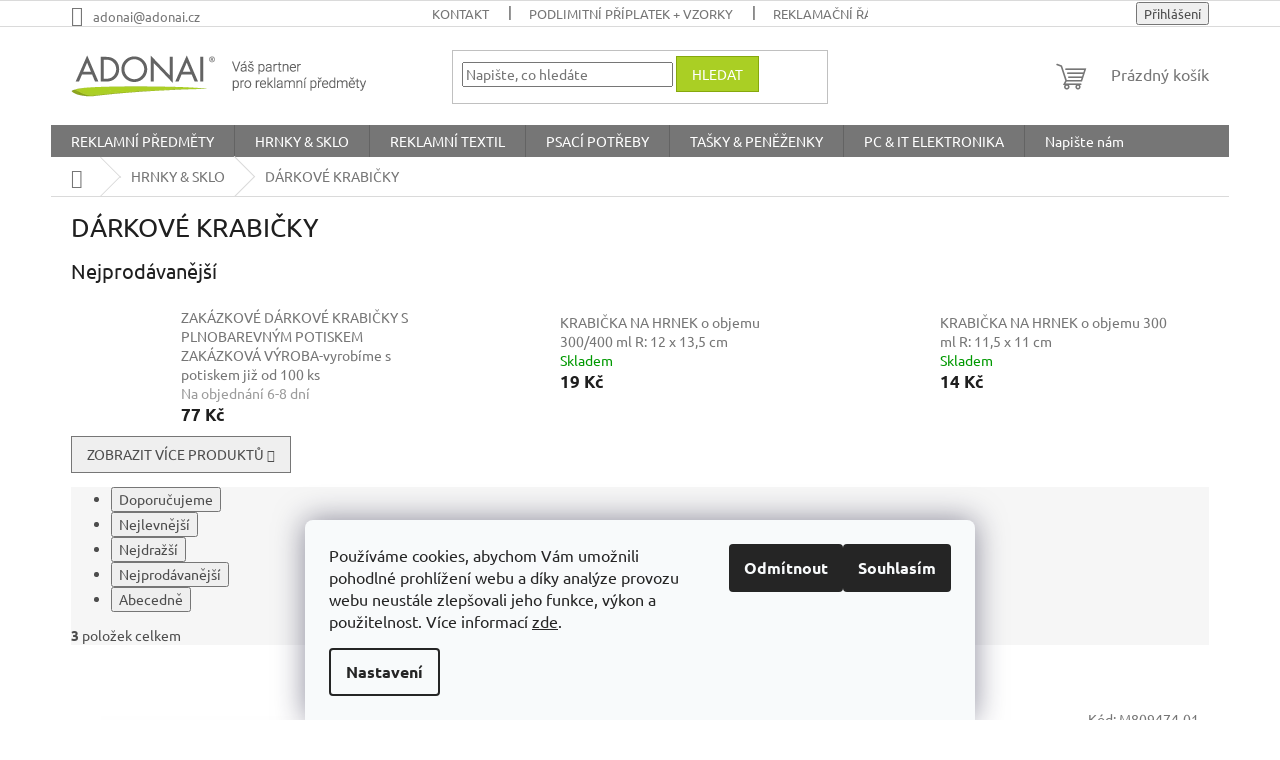

--- FILE ---
content_type: text/html; charset=utf-8
request_url: https://www.adonai.cz/darkove-krabice-krabicky-na-hrnky-sklenice-darkove-baleni-hrnku/
body_size: 33470
content:
<!doctype html><html lang="cs" dir="ltr" class="header-background-light external-fonts-loaded"><head><meta charset="utf-8" /><meta name="viewport" content="width=device-width,initial-scale=1" /><title>REKLAMNÍ DÁRKOVÉ KRABIČKY NA HRNKY A KONVIČKY|S POTISKEM I BEZ POTISKU</title><link rel="preconnect" href="https://cdn.myshoptet.com" /><link rel="dns-prefetch" href="https://cdn.myshoptet.com" /><link rel="preload" href="https://cdn.myshoptet.com/prj/dist/master/cms/libs/jquery/jquery-1.11.3.min.js" as="script" /><link href="https://cdn.myshoptet.com/prj/dist/master/cms/templates/frontend_templates/shared/css/font-face/ubuntu.css" rel="stylesheet"><link href="https://cdn.myshoptet.com/prj/dist/master/shop/dist/font-shoptet-11.css.62c94c7785ff2cea73b2.css" rel="stylesheet"><script>
dataLayer = [];
dataLayer.push({'shoptet' : {
    "pageId": 1702,
    "pageType": "category",
    "currency": "CZK",
    "currencyInfo": {
        "decimalSeparator": ",",
        "exchangeRate": 1,
        "priceDecimalPlaces": 2,
        "symbol": "K\u010d",
        "symbolLeft": 0,
        "thousandSeparator": " "
    },
    "language": "cs",
    "projectId": 204448,
    "category": {
        "guid": "4ca8f042-30f4-11e8-8216-002590dad85e",
        "path": "HRNKY & SKLO | D\u00c1RKOV\u00c9 KRABI\u010cKY",
        "parentCategoryGuid": "e88fbc12-2068-11e8-8216-002590dad85e"
    },
    "cartInfo": {
        "id": null,
        "freeShipping": false,
        "freeShippingFrom": null,
        "leftToFreeGift": {
            "formattedPrice": "0 K\u010d",
            "priceLeft": 0
        },
        "freeGift": false,
        "leftToFreeShipping": {
            "priceLeft": null,
            "dependOnRegion": null,
            "formattedPrice": null
        },
        "discountCoupon": [],
        "getNoBillingShippingPrice": {
            "withoutVat": 0,
            "vat": 0,
            "withVat": 0
        },
        "cartItems": [],
        "taxMode": "ORDINARY"
    },
    "cart": [],
    "customer": {
        "priceRatio": 1,
        "priceListId": 1,
        "groupId": null,
        "registered": false,
        "mainAccount": false
    }
}});
dataLayer.push({'cookie_consent' : {
    "marketing": "denied",
    "analytics": "denied"
}});
document.addEventListener('DOMContentLoaded', function() {
    shoptet.consent.onAccept(function(agreements) {
        if (agreements.length == 0) {
            return;
        }
        dataLayer.push({
            'cookie_consent' : {
                'marketing' : (agreements.includes(shoptet.config.cookiesConsentOptPersonalisation)
                    ? 'granted' : 'denied'),
                'analytics': (agreements.includes(shoptet.config.cookiesConsentOptAnalytics)
                    ? 'granted' : 'denied')
            },
            'event': 'cookie_consent'
        });
    });
});
</script>
<meta property="og:type" content="website"><meta property="og:site_name" content="adonai.cz"><meta property="og:url" content="https://www.adonai.cz/darkove-krabice-krabicky-na-hrnky-sklenice-darkove-baleni-hrnku/"><meta property="og:title" content="REKLAMNÍ DÁRKOVÉ KRABIČKY NA HRNKY A KONVIČKY|S POTISKEM I BEZ POTISKU"><meta name="author" content="ADONAI"><meta name="web_author" content="Shoptet.cz"><meta name="dcterms.rightsHolder" content="www.adonai.cz"><meta name="robots" content="index,follow"><meta property="og:image" content="https://cdn.myshoptet.com/usr/www.adonai.cz/user/front_images/hp.png?t=1769111144"><meta property="og:description" content="Zabalte vybrané reklamní a dárkové předměty.Nabízíme papírové krabičky na hrnky,na sklenice, na konvičky.Reklamní předměty v dárkovém balení udělají radost obvzlášt pokud se jedná o firemní vánoční dárek."><meta name="description" content="Zabalte vybrané reklamní a dárkové předměty.Nabízíme papírové krabičky na hrnky,na sklenice, na konvičky.Reklamní předměty v dárkovém balení udělají radost obvzlášt pokud se jedná o firemní vánoční dárek."><style>:root {--color-primary: #767676;--color-primary-h: 0;--color-primary-s: 0%;--color-primary-l: 46%;--color-primary-hover: #9b9b9b;--color-primary-hover-h: 0;--color-primary-hover-s: 0%;--color-primary-hover-l: 61%;--color-secondary: #aacf24;--color-secondary-h: 73;--color-secondary-s: 70%;--color-secondary-l: 48%;--color-secondary-hover: #86a80d;--color-secondary-hover-h: 73;--color-secondary-hover-s: 86%;--color-secondary-hover-l: 35%;--color-tertiary: #aacf24;--color-tertiary-h: 73;--color-tertiary-s: 70%;--color-tertiary-l: 48%;--color-tertiary-hover: #86a80d;--color-tertiary-hover-h: 73;--color-tertiary-hover-s: 86%;--color-tertiary-hover-l: 35%;--color-header-background: #ffffff;--template-font: "Ubuntu";--template-headings-font: "Ubuntu";--header-background-url: none;--cookies-notice-background: #F8FAFB;--cookies-notice-color: #252525;--cookies-notice-button-hover: #27263f;--cookies-notice-link-hover: #3b3a5f;--templates-update-management-preview-mode-content: "Náhled aktualizací šablony je aktivní pro váš prohlížeč."}</style>
    
    <link href="https://cdn.myshoptet.com/prj/dist/master/shop/dist/main-11.less.5a24dcbbdabfd189c152.css" rel="stylesheet" />
                <link href="https://cdn.myshoptet.com/prj/dist/master/shop/dist/mobile-header-v1-11.less.1ee105d41b5f713c21aa.css" rel="stylesheet" />
    
    <script>var shoptet = shoptet || {};</script>
    <script src="https://cdn.myshoptet.com/prj/dist/master/shop/dist/main-3g-header.js.05f199e7fd2450312de2.js"></script>
<!-- User include --><!-- /User include --><link rel="shortcut icon" href="/favicon.ico" type="image/x-icon" /><link rel="canonical" href="https://www.adonai.cz/darkove-krabice-krabicky-na-hrnky-sklenice-darkove-baleni-hrnku/" />    <!-- Global site tag (gtag.js) - Google Analytics -->
    <script async src="https://www.googletagmanager.com/gtag/js?id=G-796ZD8JETY"></script>
    <script>
        
        window.dataLayer = window.dataLayer || [];
        function gtag(){dataLayer.push(arguments);}
        

                    console.debug('default consent data');

            gtag('consent', 'default', {"ad_storage":"denied","analytics_storage":"denied","ad_user_data":"denied","ad_personalization":"denied","wait_for_update":500});
            dataLayer.push({
                'event': 'default_consent'
            });
        
        gtag('js', new Date());

        
                gtag('config', 'G-796ZD8JETY', {"groups":"GA4","send_page_view":false,"content_group":"category","currency":"CZK","page_language":"cs"});
        
                gtag('config', 'AW-1234567890');
        
        
        
        
        
                    gtag('event', 'page_view', {"send_to":"GA4","page_language":"cs","content_group":"category","currency":"CZK"});
        
        
        
        
        
        
        
        
        
        
        
        
        
        document.addEventListener('DOMContentLoaded', function() {
            if (typeof shoptet.tracking !== 'undefined') {
                for (var id in shoptet.tracking.bannersList) {
                    gtag('event', 'view_promotion', {
                        "send_to": "UA",
                        "promotions": [
                            {
                                "id": shoptet.tracking.bannersList[id].id,
                                "name": shoptet.tracking.bannersList[id].name,
                                "position": shoptet.tracking.bannersList[id].position
                            }
                        ]
                    });
                }
            }

            shoptet.consent.onAccept(function(agreements) {
                if (agreements.length !== 0) {
                    console.debug('gtag consent accept');
                    var gtagConsentPayload =  {
                        'ad_storage': agreements.includes(shoptet.config.cookiesConsentOptPersonalisation)
                            ? 'granted' : 'denied',
                        'analytics_storage': agreements.includes(shoptet.config.cookiesConsentOptAnalytics)
                            ? 'granted' : 'denied',
                                                                                                'ad_user_data': agreements.includes(shoptet.config.cookiesConsentOptPersonalisation)
                            ? 'granted' : 'denied',
                        'ad_personalization': agreements.includes(shoptet.config.cookiesConsentOptPersonalisation)
                            ? 'granted' : 'denied',
                        };
                    console.debug('update consent data', gtagConsentPayload);
                    gtag('consent', 'update', gtagConsentPayload);
                    dataLayer.push(
                        { 'event': 'update_consent' }
                    );
                }
            });
        });
    </script>
</head><body class="desktop id-1702 in-darkove-krabice-krabicky-na-hrnky-sklenice-darkove-baleni-hrnku template-11 type-category one-column-body columns-3 ums_forms_redesign--off ums_a11y_category_page--on ums_discussion_rating_forms--off ums_flags_display_unification--on ums_a11y_login--on mobile-header-version-1"><noscript>
    <style>
        #header {
            padding-top: 0;
            position: relative !important;
            top: 0;
        }
        .header-navigation {
            position: relative !important;
        }
        .overall-wrapper {
            margin: 0 !important;
        }
        body:not(.ready) {
            visibility: visible !important;
        }
    </style>
    <div class="no-javascript">
        <div class="no-javascript__title">Musíte změnit nastavení vašeho prohlížeče</div>
        <div class="no-javascript__text">Podívejte se na: <a href="https://www.google.com/support/bin/answer.py?answer=23852">Jak povolit JavaScript ve vašem prohlížeči</a>.</div>
        <div class="no-javascript__text">Pokud používáte software na blokování reklam, může být nutné povolit JavaScript z této stránky.</div>
        <div class="no-javascript__text">Děkujeme.</div>
    </div>
</noscript>

        <div id="fb-root"></div>
        <script>
            window.fbAsyncInit = function() {
                FB.init({
//                    appId            : 'your-app-id',
                    autoLogAppEvents : true,
                    xfbml            : true,
                    version          : 'v19.0'
                });
            };
        </script>
        <script async defer crossorigin="anonymous" src="https://connect.facebook.net/cs_CZ/sdk.js"></script>    <div class="siteCookies siteCookies--bottom siteCookies--light js-siteCookies" role="dialog" data-testid="cookiesPopup" data-nosnippet>
        <div class="siteCookies__form">
            <div class="siteCookies__content">
                <div class="siteCookies__text">
                    Používáme cookies, abychom Vám umožnili pohodlné prohlížení webu a díky analýze provozu webu neustále zlepšovali jeho funkce, výkon a použitelnost. Více informací <a href="https://204448.myshoptet.com/cookies/" target="_blank" rel="noopener noreferrer"><span style="text-decoration: underline;">zde</span></a>.
                </div>
                <p class="siteCookies__links">
                    <button class="siteCookies__link js-cookies-settings" aria-label="Nastavení cookies" data-testid="cookiesSettings">Nastavení</button>
                </p>
            </div>
            <div class="siteCookies__buttonWrap">
                                    <button class="siteCookies__button js-cookiesConsentSubmit" value="reject" aria-label="Odmítnout cookies" data-testid="buttonCookiesReject">Odmítnout</button>
                                <button class="siteCookies__button js-cookiesConsentSubmit" value="all" aria-label="Přijmout cookies" data-testid="buttonCookiesAccept">Souhlasím</button>
            </div>
        </div>
        <script>
            document.addEventListener("DOMContentLoaded", () => {
                const siteCookies = document.querySelector('.js-siteCookies');
                document.addEventListener("scroll", shoptet.common.throttle(() => {
                    const st = document.documentElement.scrollTop;
                    if (st > 1) {
                        siteCookies.classList.add('siteCookies--scrolled');
                    } else {
                        siteCookies.classList.remove('siteCookies--scrolled');
                    }
                }, 100));
            });
        </script>
    </div>
<a href="#content" class="skip-link sr-only">Přejít na obsah</a><div class="overall-wrapper"><div class="user-action"><div class="container">
    <div class="user-action-in">
                    <div id="login" class="user-action-login popup-widget login-widget" role="dialog" aria-labelledby="loginHeading">
        <div class="popup-widget-inner">
                            <h2 id="loginHeading">Přihlášení k vašemu účtu</h2><div id="customerLogin"><form action="/action/Customer/Login/" method="post" id="formLoginIncluded" class="csrf-enabled formLogin" data-testid="formLogin"><input type="hidden" name="referer" value="" /><div class="form-group"><div class="input-wrapper email js-validated-element-wrapper no-label"><input type="email" name="email" class="form-control" autofocus placeholder="E-mailová adresa (např. jan@novak.cz)" data-testid="inputEmail" autocomplete="email" required /></div></div><div class="form-group"><div class="input-wrapper password js-validated-element-wrapper no-label"><input type="password" name="password" class="form-control" placeholder="Heslo" data-testid="inputPassword" autocomplete="current-password" required /><span class="no-display">Nemůžete vyplnit toto pole</span><input type="text" name="surname" value="" class="no-display" /></div></div><div class="form-group"><div class="login-wrapper"><button type="submit" class="btn btn-secondary btn-text btn-login" data-testid="buttonSubmit">Přihlásit se</button><div class="password-helper"><a href="/registrace/" data-testid="signup" rel="nofollow">Nová registrace</a><a href="/klient/zapomenute-heslo/" rel="nofollow">Zapomenuté heslo</a></div></div></div></form>
</div>                    </div>
    </div>

                            <div id="cart-widget" class="user-action-cart popup-widget cart-widget loader-wrapper" data-testid="popupCartWidget" role="dialog" aria-hidden="true">
    <div class="popup-widget-inner cart-widget-inner place-cart-here">
        <div class="loader-overlay">
            <div class="loader"></div>
        </div>
    </div>

    <div class="cart-widget-button">
        <a href="/kosik/" class="btn btn-conversion" id="continue-order-button" rel="nofollow" data-testid="buttonNextStep">Pokračovat do košíku</a>
    </div>
</div>
            </div>
</div>
</div><div class="top-navigation-bar" data-testid="topNavigationBar">

    <div class="container">

        <div class="top-navigation-contacts">
            <strong>Zákaznická podpora:</strong><a href="mailto:adonai@adonai.cz" class="project-email" data-testid="contactboxEmail"><span>adonai@adonai.cz</span></a>        </div>

                            <div class="top-navigation-menu">
                <div class="top-navigation-menu-trigger"></div>
                <ul class="top-navigation-bar-menu">
                                            <li class="top-navigation-menu-item-1765">
                            <a href="/kontakt-dodavatel-reklamnich-predmetu-reklamni-predmety-reklamni-darky-s-potiskem-bez-potisku/">Kontakt</a>
                        </li>
                                            <li class="top-navigation-menu-item-1726">
                            <a href="/minimalni-nakup-reklamni-predmety-pro-firmy-firemni-darky-s-potiskem-bez-potisku/">Podlimitní příplatek + vzorky</a>
                        </li>
                                            <li class="top-navigation-menu-item-1906">
                            <a href="/reklamacni-rad-prodej-potisk-reklamnich-predmetu/">Reklamační řád</a>
                        </li>
                                            <li class="top-navigation-menu-item-39">
                            <a href="/obchodni-podminky-prodej-reklamnich-predmetu-reklamni-predmety-reklamni-darky-s-potiskem/">Obchodní podmínky</a>
                        </li>
                                            <li class="top-navigation-menu-item-1723">
                            <a href="/cookies/">Cookies</a>
                        </li>
                                            <li class="top-navigation-menu-item-1720">
                            <a href="/ochrana-osobnich-udaju/">Ochrana osobních údajů</a>
                        </li>
                                            <li class="top-navigation-menu-item-1756">
                            <a href="/prodej-a-potisk-reklamnich-predmetu-pro-firmy-doprava-na-firemni-darky/">Doprava a platby</a>
                        </li>
                                            <li class="top-navigation-menu-item-1849">
                            <a href="/technologie-potisku-reklamni-predmety-prodej-potisk-reklamnich-darku-predmetu/">Druhy potisku</a>
                        </li>
                                            <li class="top-navigation-menu-item-1858">
                            <a href="/potisk-loga-tisk-na-reklamni-predmety-firemni-darky-darkove-predmety-s-potiskem-loga-firmy/">Příprava a podklady  k tisku</a>
                        </li>
                                            <li class="top-navigation-menu-item-13635">
                            <a href="/recyklacni-prispevky/" target="blank">Recyklační příspěvky a zpětný odběr elektrozařízení/baterií</a>
                        </li>
                                    </ul>
                <ul class="top-navigation-bar-menu-helper"></ul>
            </div>
        
        <div class="top-navigation-tools">
            <div class="responsive-tools">
                <a href="#" class="toggle-window" data-target="search" aria-label="Hledat" data-testid="linkSearchIcon"></a>
                                                            <a href="#" class="toggle-window" data-target="login"></a>
                                                    <a href="#" class="toggle-window" data-target="navigation" aria-label="Menu" data-testid="hamburgerMenu"></a>
            </div>
                        <button class="top-nav-button top-nav-button-login toggle-window" type="button" data-target="login" aria-haspopup="dialog" aria-controls="login" aria-expanded="false" data-testid="signin"><span>Přihlášení</span></button>        </div>

    </div>

</div>
<header id="header"><div class="container navigation-wrapper">
    <div class="header-top">
        <div class="site-name-wrapper">
            <div class="site-name"><a href="/" data-testid="linkWebsiteLogo"><img src="https://cdn.myshoptet.com/usr/www.adonai.cz/user/logos/logo-6.png" alt="ADONAI" fetchpriority="low" /></a></div>        </div>
        <div class="search" itemscope itemtype="https://schema.org/WebSite">
            <meta itemprop="headline" content="DÁRKOVÉ KRABIČKY"/><meta itemprop="url" content="https://www.adonai.cz"/><meta itemprop="text" content="Zabalte vybrané reklamní a dárkové předměty.Nabízíme papírové krabičky na hrnky,na sklenice, na konvičky.Reklamní předměty v dárkovém balení udělají radost obvzlášt pokud se jedná o firemní vánoční dárek."/>            <form action="/action/ProductSearch/prepareString/" method="post"
    id="formSearchForm" class="search-form compact-form js-search-main"
    itemprop="potentialAction" itemscope itemtype="https://schema.org/SearchAction" data-testid="searchForm">
    <fieldset>
        <meta itemprop="target"
            content="https://www.adonai.cz/vyhledavani/?string={string}"/>
        <input type="hidden" name="language" value="cs"/>
        
            
<input
    type="search"
    name="string"
        class="query-input form-control search-input js-search-input"
    placeholder="Napište, co hledáte"
    autocomplete="off"
    required
    itemprop="query-input"
    aria-label="Vyhledávání"
    data-testid="searchInput"
>
            <button type="submit" class="btn btn-default" data-testid="searchBtn">Hledat</button>
        
    </fieldset>
</form>
        </div>
        <div class="navigation-buttons">
                
    <a href="/kosik/" class="btn btn-icon toggle-window cart-count" data-target="cart" data-hover="true" data-redirect="true" data-testid="headerCart" rel="nofollow" aria-haspopup="dialog" aria-expanded="false" aria-controls="cart-widget">
        
                <span class="sr-only">Nákupní košík</span>
        
            <span class="cart-price visible-lg-inline-block" data-testid="headerCartPrice">
                                    Prázdný košík                            </span>
        
    
            </a>
        </div>
    </div>
    <nav id="navigation" aria-label="Hlavní menu" data-collapsible="true"><div class="navigation-in menu"><ul class="menu-level-1" role="menubar" data-testid="headerMenuItems"><li class="menu-item-847 ext" role="none"><a href="/reklamni-predmety-pro-firmy-e-shop-reklamni-a-darkove-propagacni-predmety-s-potiskem-luxusni-firemni-darky-prodej-potisk-reklamnich-predmetu-darku/" data-testid="headerMenuItem" role="menuitem" aria-haspopup="true" aria-expanded="false"><b>REKLAMNÍ PŘEDMĚTY</b><span class="submenu-arrow"></span></a><ul class="menu-level-2" aria-label="REKLAMNÍ PŘEDMĚTY" tabindex="-1" role="menu"><li class="menu-item-2190" role="none"><a href="/novinky-nove-reklamni-predmety-darky-firemni-darky-pro-firmy-s-potiskem-bez-potisku-novinky-/" class="menu-image" data-testid="headerMenuItem" tabindex="-1" aria-hidden="true"><img src="data:image/svg+xml,%3Csvg%20width%3D%22140%22%20height%3D%22100%22%20xmlns%3D%22http%3A%2F%2Fwww.w3.org%2F2000%2Fsvg%22%3E%3C%2Fsvg%3E" alt="" aria-hidden="true" width="140" height="100"  data-src="https://cdn.myshoptet.com/usr/www.adonai.cz/user/categories/thumb/ap810428-07-a_7zlnysbf.png" fetchpriority="low" /></a><div><a href="/novinky-nove-reklamni-predmety-darky-firemni-darky-pro-firmy-s-potiskem-bez-potisku-novinky-/" data-testid="headerMenuItem" role="menuitem"><span>NOVINKY REKLAMNÍ PŘEDMĚTY</span></a>
                        </div></li><li class="menu-item-2343 has-third-level" role="none"><a href="/ekologicke-reklamni-predmety-darky-predmety-z-recyklovatelnych-materialu-nakup-prodej-ekologickych-darku-pro-firmy-udrzitelne-zelene-eko-produkty-predmety-darky/" class="menu-image" data-testid="headerMenuItem" tabindex="-1" aria-hidden="true"><img src="data:image/svg+xml,%3Csvg%20width%3D%22140%22%20height%3D%22100%22%20xmlns%3D%22http%3A%2F%2Fwww.w3.org%2F2000%2Fsvg%22%3E%3C%2Fsvg%3E" alt="" aria-hidden="true" width="140" height="100"  data-src="https://cdn.myshoptet.com/usr/www.adonai.cz/user/categories/thumb/17559.jpg" fetchpriority="low" /></a><div><a href="/ekologicke-reklamni-predmety-darky-predmety-z-recyklovatelnych-materialu-nakup-prodej-ekologickych-darku-pro-firmy-udrzitelne-zelene-eko-produkty-predmety-darky/" data-testid="headerMenuItem" role="menuitem"><span>EKOLOGICKÉ REKLAMNÍ PŘEDMĚTY</span></a>
                                                    <ul class="menu-level-3" role="menu">
                                                                    <li class="menu-item-12654" role="none">
                                        <a href="/ekologicke-obleceni-odevy-darky-udrzitelne-bio-natur-prirodni-materialy-prodej-potisk-ekologickych-predmetu/" data-testid="headerMenuItem" role="menuitem">
                                            Ekologické oblečení a  oděvy</a>,                                    </li>
                                                                    <li class="menu-item-12442" role="none">
                                        <a href="/rpet-reklamni-predmety-firemni-darky-vyrobky-u-recyklovanych-materialu-recyklovatelne-predmety/" data-testid="headerMenuItem" role="menuitem">
                                            RPET reklamní předměty</a>,                                    </li>
                                                                    <li class="menu-item-12645" role="none">
                                        <a href="/seminkove-ekologicke-reklamni-darky-vyrobky-seminkovy-papir-reklamni-seminka/" data-testid="headerMenuItem" role="menuitem">
                                            Semínkové  EKO DÁRKY</a>,                                    </li>
                                                                    <li class="menu-item-12648" role="none">
                                        <a href="/ekologicke-zapinsiky-bloky-notesy-recklovane-z-recyklovaneho-papiru-firemni-eko-darky-s-potiskem-bez-potisku/" data-testid="headerMenuItem" role="menuitem">
                                            Ekologické zápisníky a bloky</a>,                                    </li>
                                                                    <li class="menu-item-12651" role="none">
                                        <a href="/ekologicke-propisky-tuzky-psaci-potreby-ekologicka-drevena-bambusova-recyklovana-pera-s-potiskem-bez-potisku-prodej-potisk-reklamnich-predmetu/" data-testid="headerMenuItem" role="menuitem">
                                            Ekologické psací potřeby</a>,                                    </li>
                                                                    <li class="menu-item-12663" role="none">
                                        <a href="/fair-trade-vyrobky-reklamni-predmety-darky-pro-firmy-s-vlastnim-potiskem-ekologicke-bavlnene-tasky-batohy/" data-testid="headerMenuItem" role="menuitem">
                                            FAIR TRADE reklamní výrobky</a>                                    </li>
                                                            </ul>
                        </div></li><li class="menu-item-1093 has-third-level" role="none"><a href="/sportovni-reklamni-predmety-volnocasove-propagacni-darky-sportovni-ucely-prodej-potisk-reklamnich-predmetu/" class="menu-image" data-testid="headerMenuItem" tabindex="-1" aria-hidden="true"><img src="data:image/svg+xml,%3Csvg%20width%3D%22140%22%20height%3D%22100%22%20xmlns%3D%22http%3A%2F%2Fwww.w3.org%2F2000%2Fsvg%22%3E%3C%2Fsvg%3E" alt="" aria-hidden="true" width="140" height="100"  data-src="https://cdn.myshoptet.com/usr/www.adonai.cz/user/categories/thumb/01326-tc.jpg" fetchpriority="low" /></a><div><a href="/sportovni-reklamni-predmety-volnocasove-propagacni-darky-sportovni-ucely-prodej-potisk-reklamnich-predmetu/" data-testid="headerMenuItem" role="menuitem"><span>SPORT &amp; VOLNÝ ČAS</span></a>
                                                    <ul class="menu-level-3" role="menu">
                                                                    <li class="menu-item-1096" role="none">
                                        <a href="/reklamni-predmety-darky-pro-firmy-vse-pro-cestovani-outdoor-vybaveni-cestovni-potreby-vybaveni-na-cesty-na-dovolenou/" data-testid="headerMenuItem" role="menuitem">
                                            Cestovní potřeby</a>,                                    </li>
                                                                    <li class="menu-item-1129" role="none">
                                        <a href="/reklamni-potisk-na-outdoor-lahve-sportovni-lahev-s-karabinou-na-vodu-lahve-s-potiskem-fitness-lahve-prodej-potisk-lahvi/" data-testid="headerMenuItem" role="menuitem">
                                            Sportovní láhve</a>,                                    </li>
                                                                    <li class="menu-item-1099" role="none">
                                        <a href="/reklamni-sportovni-turisticke-darky-outdoor-darky-do-prirody-darky-pro-turisty-outdoorove-vybaveni/" data-testid="headerMenuItem" role="menuitem">
                                            Turistika a kemp</a>,                                    </li>
                                                                    <li class="menu-item-1654" role="none">
                                        <a href="/reklamni-predmety-a-hracky-pro-deti-na-volny-cas-s-potiskem-i-bez-potisku-detske-propagacni-darky/" data-testid="headerMenuItem" role="menuitem">
                                            Pro děti</a>,                                    </li>
                                                                    <li class="menu-item-1111" role="none">
                                        <a href="/reklamni-darky-na-grilovani-a-piknik-campingove-darky-pikinik-sady-piknikova-deka-potisk-deky-na-piknik/" data-testid="headerMenuItem" role="menuitem">
                                            Piknik a gril</a>,                                    </li>
                                                                    <li class="menu-item-1114" role="none">
                                        <a href="/reklamni-darkove-auto-deky-ochranne-deky-cestovni-fleece-deka-outdoor-deky-deky-na-kempovani-skladaci-deka/" data-testid="headerMenuItem" role="menuitem">
                                            Deky</a>,                                    </li>
                                                                    <li class="menu-item-1117" role="none">
                                        <a href="/reklamni-darky-potisk-na-vybaveni-na-plaz-plazove-karimatky-lehatka-k-vode-hry-k-vode-plazova-rohoz-plazove-podlozky-potisk-firemni-tisk-na-darky/" data-testid="headerMenuItem" role="menuitem">
                                            Plážová výbava</a>,                                    </li>
                                                                    <li class="menu-item-1120" role="none">
                                        <a href="/reklamni-nafukovaci-mice-k-vode-balony-reklamni-nafukovadla-plazovy-mic/" data-testid="headerMenuItem" role="menuitem">
                                            Nafukovací míče</a>,                                    </li>
                                                                    <li class="menu-item-1123" role="none">
                                        <a href="/reklamni-potisk-sportovni-stopky-na-krk-casove-stopky-digitalni-casomiry-s-potiskem-loga/" data-testid="headerMenuItem" role="menuitem">
                                            Stopky</a>,                                    </li>
                                                                    <li class="menu-item-1126" role="none">
                                        <a href="/slunecni-bryle-letni-bryle-reklamni-bryle-s-potiskem-loga-skladaci-barevne-v-pouzdru-sportovni-bryle-kvalitni-bryle-uv-400-plastove-bryle-v-obalu/" data-testid="headerMenuItem" role="menuitem">
                                            Optika/brýle</a>,                                    </li>
                                                                    <li class="menu-item-1132" role="none">
                                        <a href="/reklamni-cestovni-sportovni-termosky-termohrnek-nepropustny-dvouplastova-nerezova-plastovy-termohrnek-potisk-na-loga/" data-testid="headerMenuItem" role="menuitem">
                                            Termosky &amp; termopoháry</a>,                                    </li>
                                                                    <li class="menu-item-1135" role="none">
                                        <a href="/fandici-potreby-pro-fanousky-fandici-predmety-fandici-ruka-fandici-trumpeta-s-potiskem-loga-firmy/" data-testid="headerMenuItem" role="menuitem">
                                            Fandící pomůcky</a>,                                    </li>
                                                                    <li class="menu-item-1138" role="none">
                                        <a href="/reklamni-potisk-drobnosti-pro-pejskare-propagace-veterinarni-ordinace-propagacni-darky-pro-domaci-mazlicky/" data-testid="headerMenuItem" role="menuitem">
                                            Péče o zvířata</a>,                                    </li>
                                                                    <li class="menu-item-1141" role="none">
                                        <a href="/reklamni-potisk-na-cyklisticke-potreby-cyklisticky-batoh-cyklo-doplnky-cyklo-potreby/" data-testid="headerMenuItem" role="menuitem">
                                            Cyklistika</a>,                                    </li>
                                                                    <li class="menu-item-1144" role="none">
                                        <a href="/reflexni-vesty-placky-privesky-pasky-na-ruku-reklamni-bezpecnostni-reflexni-predmety-darky-pro-firmy/" data-testid="headerMenuItem" role="menuitem">
                                            Reflexní doplňky</a>,                                    </li>
                                                                    <li class="menu-item-1150" role="none">
                                        <a href="/pece-o-boty-cistici-sady-na-obuv-cestovni-cistici-sada-na-boty-reklamni-potisk-loga/" data-testid="headerMenuItem" role="menuitem">
                                            Čistící potřeby na boty</a>,                                    </li>
                                                                    <li class="menu-item-1153" role="none">
                                        <a href="/potisk-na-golfove-potreby-vybaveni-micky-golfovy-rucnik/" data-testid="headerMenuItem" role="menuitem">
                                            Golf</a>,                                    </li>
                                                                    <li class="menu-item-1783" role="none">
                                        <a href="/darkova-sada-v-darkovem-baleni-predmety-darkove-balicky-firemni-darky/" data-testid="headerMenuItem" role="menuitem">
                                            Dárkové sady</a>,                                    </li>
                                                                    <li class="menu-item-2355" role="none">
                                        <a href="/spolecenske-hry-deskove-hry-karty-reklamni-darky-moznost-brandingu-karty-sachy-hlavolamy-puzzle/" data-testid="headerMenuItem" role="menuitem">
                                            Společenské hry</a>,                                    </li>
                                                                    <li class="menu-item-8885" role="none">
                                        <a href="/events-naramky-festivalove-naramky-pasky-papirove-levne-identifikacni-reklamni-potisk/" data-testid="headerMenuItem" role="menuitem">
                                            Identifikační pásky a náramky</a>,                                    </li>
                                                                    <li class="menu-item-8891" role="none">
                                        <a href="/zahradnicke-reklamni-predmety-darky-zahradniceni-darky-pro-zahradu-reklamni-potisk/" data-testid="headerMenuItem" role="menuitem">
                                            Zahradnické  dárky</a>,                                    </li>
                                                                    <li class="menu-item-9971" role="none">
                                        <a href="/cvicici-pomucky-na-cviceni-fitness-posilovaci-joga-aerobic-zdravotni-pomucky-predmety-na-posilovani-cviceni/" data-testid="headerMenuItem" role="menuitem">
                                            Cvičící pomůcky </a>,                                    </li>
                                                                    <li class="menu-item-13639" role="none">
                                        <a href="/trofeje-plakety-sklenene-pro-sportovce-vyrocni-jubilejni-darkove-predmety/" data-testid="headerMenuItem" role="menuitem">
                                            Trofeje plakety</a>                                    </li>
                                                            </ul>
                        </div></li><li class="menu-item-850 has-third-level" role="none"><a href="/kancelarske-reklamni-predmety-firemni-pomucky-do-kancelare-skolni-pracovni-potreby-reklamni-pro-firmy/" class="menu-image" data-testid="headerMenuItem" tabindex="-1" aria-hidden="true"><img src="data:image/svg+xml,%3Csvg%20width%3D%22140%22%20height%3D%22100%22%20xmlns%3D%22http%3A%2F%2Fwww.w3.org%2F2000%2Fsvg%22%3E%3C%2Fsvg%3E" alt="" aria-hidden="true" width="140" height="100"  data-src="https://cdn.myshoptet.com/usr/www.adonai.cz/user/categories/thumb/42082-19.jpg" fetchpriority="low" /></a><div><a href="/kancelarske-reklamni-predmety-firemni-pomucky-do-kancelare-skolni-pracovni-potreby-reklamni-pro-firmy/" data-testid="headerMenuItem" role="menuitem"><span>KANCELÁŘSKÉ POTŘEBY</span></a>
                                                    <ul class="menu-level-3" role="menu">
                                                                    <li class="menu-item-895" role="none">
                                        <a href="/zapisnik-zapisniky-s-potiskem-loga-firmy-blok-kancelarsky-skolni-firemni-bloky-reklamni-potisk/" data-testid="headerMenuItem" role="menuitem">
                                            Zápisníky a bloky</a>,                                    </li>
                                                                    <li class="menu-item-2166" role="none">
                                        <a href="/poznamkove-papirky-blocky-reklamni-potisk-kancelarske-sady-lepici-zalozky-pasky-barevne/" data-testid="headerMenuItem" role="menuitem">
                                            Poznámkové bločky</a>,                                    </li>
                                                                    <li class="menu-item-916" role="none">
                                        <a href="/samolepici-blocky-bloky-barevne-lepici-listecky-poznamkove-papirky-firemni-potisk/" data-testid="headerMenuItem" role="menuitem">
                                            Samolepící bločky/barevné lepící papírky</a>,                                    </li>
                                                                    <li class="menu-item-8963" role="none">
                                        <a href="/kancelarske-papirove-desky-slohy-slozky-archivacni-organizacni-prezentacni/" data-testid="headerMenuItem" role="menuitem">
                                            Kancelářské papírové slohy a desky</a>,                                    </li>
                                                                    <li class="menu-item-877" role="none">
                                        <a href="/kancelarske-papirove-desky-slohy-reklamni-firemni-konferencni-desky-s-kalkulackou-s-blokem-s-propiskou-kancelarske-desky-kozene-kozenkove-imitace-kuze/" data-testid="headerMenuItem" role="menuitem">
                                            Konferenční desky</a>,                                    </li>
                                                                    <li class="menu-item-8957" role="none">
                                        <a href="/na-platebni-karty-obaly-obal-pouzdra-ochranne-bezpecnostni-obaly-na-platebni-bankovni-kreditni-debetni-karty/" data-testid="headerMenuItem" role="menuitem">
                                            Obaly a pouzdra na kreditní karty</a>,                                    </li>
                                                                    <li class="menu-item-853" role="none">
                                        <a href="/kancelarske-doplnky-drobnosti-do-kancelare-reklamni-predmety/" data-testid="headerMenuItem" role="menuitem">
                                            Kancelářské doplňky</a>,                                    </li>
                                                                    <li class="menu-item-868" role="none">
                                        <a href="/reklamni-predmety-darky-darkove-predmety-kancelarske-sady-kancelarske-reklamni-predmety-s-potiskem/" data-testid="headerMenuItem" role="menuitem">
                                            Kancelářske sady</a>,                                    </li>
                                                                    <li class="menu-item-871" role="none">
                                        <a href="/laser-laserove-ukazovatko-prezentery-kancelarske-reklamni-predmety-potisk/" data-testid="headerMenuItem" role="menuitem">
                                            Laserová ukazovátka</a>,                                    </li>
                                                                    <li class="menu-item-874" role="none">
                                        <a href="/obaly-pouzdra-na-vizitky-vizitkovniky-vizitniky-vizitkar-reklamni-s-potiskem-kovovy-vizitkar-kozeny-vizitkovnik/" data-testid="headerMenuItem" role="menuitem">
                                            Vizitkáře a dokladovky</a>,                                    </li>
                                                                    <li class="menu-item-892" role="none">
                                        <a href="/antistresove-darky-antistresove-hracky-antistresovy-micek-antistresove-reklamni-predmety/" data-testid="headerMenuItem" role="menuitem">
                                            Antistresové pomůcky</a>,                                    </li>
                                                                    <li class="menu-item-919" role="none">
                                        <a href="/potreby-pro-skolaky-do-skoly-skolni-pomucky-pro-deti-pomucky-reklamni-potisk/" data-testid="headerMenuItem" role="menuitem">
                                            Školní potřeby</a>,                                    </li>
                                                                    <li class="menu-item-922" role="none">
                                        <a href="/reklamni-naramkove-hodinky-damske-panske-detske-s-potiskem-pro-firmy/" data-testid="headerMenuItem" role="menuitem">
                                            Hodinky</a>,                                    </li>
                                                                    <li class="menu-item-934" role="none">
                                        <a href="/reklamni-nastenne-hodiny-hodinky-s-potiskem-firemnim-logem-prodej-a-potisk-hodin/" data-testid="headerMenuItem" role="menuitem">
                                            Hodiny </a>,                                    </li>
                                                                    <li class="menu-item-946" role="none">
                                        <a href="/meterorologicka-stanice-venkovni-vnitrni-reklamni-s-firemnim-potiskem/" data-testid="headerMenuItem" role="menuitem">
                                            Meteorologická stanice</a>,                                    </li>
                                                                    <li class="menu-item-856" role="none">
                                        <a href="/kalkulacka-kalkulacky-kancelarske-firemni-plastove-kovove-solarni-stolni-rucni-reklamni-s-potiskem/" data-testid="headerMenuItem" role="menuitem">
                                            Kalkulačky</a>,                                    </li>
                                                                    <li class="menu-item-1813" role="none">
                                        <a href="/darkove-sady-kancelarske-potreby-darky-s-potiskem-bez-potisku-pomucky-do-kancelare/" data-testid="headerMenuItem" role="menuitem">
                                            Dárkové sady</a>,                                    </li>
                                                                    <li class="menu-item-10007" role="none">
                                        <a href="/obalky-postovni-dopisni-obalka-papirove-c5-obalky-s-lepidlem-reklamni-kancelarske-obalky/" data-testid="headerMenuItem" role="menuitem">
                                            Dopisní obálky</a>                                    </li>
                                                            </ul>
                        </div></li><li class="menu-item-1192 has-third-level" role="none"><a href="/reklamni-klicenky-privesky-se-zetonem-plastove-kovove-potisk-loga-na-klicenky/" class="menu-image" data-testid="headerMenuItem" tabindex="-1" aria-hidden="true"><img src="data:image/svg+xml,%3Csvg%20width%3D%22140%22%20height%3D%22100%22%20xmlns%3D%22http%3A%2F%2Fwww.w3.org%2F2000%2Fsvg%22%3E%3C%2Fsvg%3E" alt="" aria-hidden="true" width="140" height="100"  data-src="https://cdn.myshoptet.com/usr/www.adonai.cz/user/categories/thumb/23205-10.jpg" fetchpriority="low" /></a><div><a href="/reklamni-klicenky-privesky-se-zetonem-plastove-kovove-potisk-loga-na-klicenky/" data-testid="headerMenuItem" role="menuitem"><span>PŘÍVĚŠKY &amp; KLÍČENKY</span></a>
                                                    <ul class="menu-level-3" role="menu">
                                                                    <li class="menu-item-1195" role="none">
                                        <a href="/plastova-klicenka-klicenky-se-svetlem-s-zetonem-nakupni-hotelove-satni-identifikacni-klicenky/" data-testid="headerMenuItem" role="menuitem">
                                            Plastové </a>,                                    </li>
                                                                    <li class="menu-item-1198" role="none">
                                        <a href="/reklamni-kovove-klicenky-privesky-s-zetonem-na-klice-vyroba-potisk-laser-na-klicenky/" data-testid="headerMenuItem" role="menuitem">
                                            Kovové</a>,                                    </li>
                                                                    <li class="menu-item-1219" role="none">
                                        <a href="/reklamni-foto-sklenene-privesky-akrylova-klicenky-plastove-na-foto/" data-testid="headerMenuItem" role="menuitem">
                                            Skleněné</a>,                                    </li>
                                                                    <li class="menu-item-1222" role="none">
                                        <a href="/reklamni-nakupni-zetony-s-potiskem-barevne-nakupni-zetony-do-nakupnich-kosiku/" data-testid="headerMenuItem" role="menuitem">
                                            Nakupní žetony</a>,                                    </li>
                                                                    <li class="menu-item-1228" role="none">
                                        <a href="/reflexni-bezpecnostni-prvky-do-tmy-naramky-na-ruku-samonavijeci-reflexni-pasky-na-pazi-s-potiske-potisk-na-reflexni-doplnky/" data-testid="headerMenuItem" role="menuitem">
                                            Reflexní pásky</a>,                                    </li>
                                                                    <li class="menu-item-1231" role="none">
                                        <a href="/reklamni-lanyardy-snurky-klicenky-na-krk-s-karabinou-na-mobil-na-klice-identifikacni-karty/" data-testid="headerMenuItem" role="menuitem">
                                            Šňůrky na krk &amp; lanyardy</a>,                                    </li>
                                                                    <li class="menu-item-1237" role="none">
                                        <a href="/privesky-na-klice-pro-deti-na-kabelku-plysaci/" data-testid="headerMenuItem" role="menuitem">
                                            Plyšové</a>,                                    </li>
                                                                    <li class="menu-item-1240" role="none">
                                        <a href="/identifikacni-plastove-jmenovky-cedulky-s-klipem/" data-testid="headerMenuItem" role="menuitem">
                                            Plastové jmenovky</a>,                                    </li>
                                                                    <li class="menu-item-1216" role="none">
                                        <a href="/kozene-klicenky-privesky-pouzdra-na-klice-z-kuze-kozenky-reklamni-potisk-razba-loga/" data-testid="headerMenuItem" role="menuitem">
                                            Kožené</a>,                                    </li>
                                                                    <li class="menu-item-1225" role="none">
                                        <a href="/reklamni-placky-buttony-potisk-na-buttony/" data-testid="headerMenuItem" role="menuitem">
                                            Placky a buttony</a>,                                    </li>
                                                                    <li class="menu-item-2148" role="none">
                                        <a href="/skipass-privesky-drzaky-na-vlek-na-lyzarsky-listek-jmenovky-plastove-konferencni-identifikacni-karty/" data-testid="headerMenuItem" role="menuitem">
                                            Skipass přívěsky</a>,                                    </li>
                                                                    <li class="menu-item-8897" role="none">
                                        <a href="/drevene-privesky-na-klice-klicenky-bambusove-reklamni-predmety/" data-testid="headerMenuItem" role="menuitem">
                                            Dřevěné přívěsky</a>                                    </li>
                                                            </ul>
                        </div></li><li class="menu-item-1156 has-third-level" role="none"><a href="/reklamni-tisk-na-led-svitilny-kapesni-outddor-svitilna-kapesni-nabijeci-sos-baterky-rucni-svitilna/" class="menu-image" data-testid="headerMenuItem" tabindex="-1" aria-hidden="true"><img src="data:image/svg+xml,%3Csvg%20width%3D%22140%22%20height%3D%22100%22%20xmlns%3D%22http%3A%2F%2Fwww.w3.org%2F2000%2Fsvg%22%3E%3C%2Fsvg%3E" alt="" aria-hidden="true" width="140" height="100"  data-src="https://cdn.myshoptet.com/usr/www.adonai.cz/user/categories/thumb/21099-30.jpg" fetchpriority="low" /></a><div><a href="/reklamni-tisk-na-led-svitilny-kapesni-outddor-svitilna-kapesni-nabijeci-sos-baterky-rucni-svitilna/" data-testid="headerMenuItem" role="menuitem"><span>NÁŘADÍ &amp; SVÍTILNY</span></a>
                                                    <ul class="menu-level-3" role="menu">
                                                                    <li class="menu-item-1159" role="none">
                                        <a href="/reklamni-led-svitilna-rucni-kapesni-nabijeci-sos-outdoor-turisticka-baterka-celovka-na-kolo/" data-testid="headerMenuItem" role="menuitem">
                                            Svítilny</a>,                                    </li>
                                                                    <li class="menu-item-1183" role="none">
                                        <a href="/reklamni-potisk-na-drobnosti-auto-moto-prislusentvi-doplnky-propagace/" data-testid="headerMenuItem" role="menuitem">
                                            Auto-moto</a>,                                    </li>
                                                                    <li class="menu-item-1162" role="none">
                                        <a href="/reklamni-sada-naradi-multifunkcni-naradi-znackove-naradi-profesionalni-prirucni-naradi-do-auta/" data-testid="headerMenuItem" role="menuitem">
                                            Nářadí</a>,                                    </li>
                                                                    <li class="menu-item-1174" role="none">
                                        <a href="/reklamni-potisk-na-metry-svinovaci-metr-skladaci-a-dreveny-metr-plastovy-metr-kovovy-metr/" data-testid="headerMenuItem" role="menuitem">
                                            Metry</a>,                                    </li>
                                                                    <li class="menu-item-1177" role="none">
                                        <a href="/reklamni-potisk-loga-na-kapesni-a-zaviraci-noze-nuz-lovecky-sportovni-noze-klasicke-zaviraci-noze/" data-testid="headerMenuItem" role="menuitem">
                                            Sportovní nože</a>,                                    </li>
                                                                    <li class="menu-item-1180" role="none">
                                        <a href="/noze-noziky-odlamovaci-noze-plastove-odlamovaci-noziky-rezaci-zasunovaci-noze-na-otevirani-krabic/" data-testid="headerMenuItem" role="menuitem">
                                            Ulamovací nože</a>,                                    </li>
                                                                    <li class="menu-item-1186" role="none">
                                        <a href="/reflexni-predmety-reklamni-potisk-loga-na-darky-do-auta-bezpecnost-na-silnici-propagacni-predmety/" data-testid="headerMenuItem" role="menuitem">
                                            Bezpečnost na silnicích</a>,                                    </li>
                                                                    <li class="menu-item-1816" role="none">
                                        <a href="/sady-rucniho-naradi-v-kufriku-rucni-naradi-sada-reklamni-firemni-darky-pro-dilny-muze/" data-testid="headerMenuItem" role="menuitem">
                                            Sady nářadí v kufříku</a>,                                    </li>
                                                                    <li class="menu-item-2004" role="none">
                                        <a href="/zapalovace-plynove-piezo-s-pojistkou-reklamni-darky-pro-firmy-prodej-potisk-zapalovacu/" data-testid="headerMenuItem" role="menuitem">
                                            Zapalovače</a>                                    </li>
                                                            </ul>
                        </div></li><li class="menu-item-949 has-third-level" role="none"><a href="/reklamni-destniky-s-potiskem-bez-potisku-prodej-a-potisk-destniku-pro-firmy-automaticke-holove-vystrelovaci/" class="menu-image" data-testid="headerMenuItem" tabindex="-1" aria-hidden="true"><img src="data:image/svg+xml,%3Csvg%20width%3D%22140%22%20height%3D%22100%22%20xmlns%3D%22http%3A%2F%2Fwww.w3.org%2F2000%2Fsvg%22%3E%3C%2Fsvg%3E" alt="" aria-hidden="true" width="140" height="100"  data-src="https://cdn.myshoptet.com/usr/www.adonai.cz/user/categories/thumb/31117-30.jpg" fetchpriority="low" /></a><div><a href="/reklamni-destniky-s-potiskem-bez-potisku-prodej-a-potisk-destniku-pro-firmy-automaticke-holove-vystrelovaci/" data-testid="headerMenuItem" role="menuitem"><span>DEŠTNÍKY &amp; PLÁŠTĚNKY</span></a>
                                                    <ul class="menu-level-3" role="menu">
                                                                    <li class="menu-item-952" role="none">
                                        <a href="/reklamni-klasicke-destniky-firemnim-potiskem-vystrelovaci-destnik-pansky-damsky/" data-testid="headerMenuItem" role="menuitem">
                                            Klasické deštníky</a>,                                    </li>
                                                                    <li class="menu-item-967" role="none">
                                        <a href="/reklamni-destniky-vystrelovaci-skladaci-potisk-destniku-logem-firmy/" data-testid="headerMenuItem" role="menuitem">
                                            Skládací deštníky</a>,                                    </li>
                                                                    <li class="menu-item-985" role="none">
                                        <a href="/darkove-baleni-a-sady-destnik-v-darkovem-baleni-darkove-baleny-destnik/" data-testid="headerMenuItem" role="menuitem">
                                            Dárkové sady</a>,                                    </li>
                                                                    <li class="menu-item-982" role="none">
                                        <a href="/plastenka-turisticka-jednorazova-plastenka-potisk-plastenky-kvalitni-plastenky/" data-testid="headerMenuItem" role="menuitem">
                                            Pláštenky</a>                                    </li>
                                                            </ul>
                        </div></li><li class="menu-item-1300 has-third-level" role="none"><a href="/reklamni-kosmetika-kosmeticke-darky-a-darkove-balicky-pro-firmy/" class="menu-image" data-testid="headerMenuItem" tabindex="-1" aria-hidden="true"><img src="data:image/svg+xml,%3Csvg%20width%3D%22140%22%20height%3D%22100%22%20xmlns%3D%22http%3A%2F%2Fwww.w3.org%2F2000%2Fsvg%22%3E%3C%2Fsvg%3E" alt="" aria-hidden="true" width="140" height="100"  data-src="https://cdn.myshoptet.com/usr/www.adonai.cz/user/categories/thumb/12-1.jpg" fetchpriority="low" /></a><div><a href="/reklamni-kosmetika-kosmeticke-darky-a-darkove-balicky-pro-firmy/" data-testid="headerMenuItem" role="menuitem"><span>KOSMETIKA &amp; ZDRAVÍ</span></a>
                                                    <ul class="menu-level-3" role="menu">
                                                                    <li class="menu-item-1303" role="none">
                                        <a href="/reklamni-luxusni-manikury-s-potiskem-firemni-reklamni-predmety/" data-testid="headerMenuItem" role="menuitem">
                                            Manikúry</a>,                                    </li>
                                                                    <li class="menu-item-1306" role="none">
                                        <a href="/toaletni-kosmeticke-tasky-tasticky-cestovni-etue-velky-vyber-cestovnich-kosmetickych-tasek/" data-testid="headerMenuItem" role="menuitem">
                                            Kosmetické+toaletní tašky</a>,                                    </li>
                                                                    <li class="menu-item-1309" role="none">
                                        <a href="/reklamni-darkove-koupelove-a-kosmeticke-sady-v-darkovem-baleni/" data-testid="headerMenuItem" role="menuitem">
                                            Kosmetické a koupelnové sady</a>,                                    </li>
                                                                    <li class="menu-item-1312" role="none">
                                        <a href="/reklamni-zrcatka-kosmeticka-male-zrcatko-do-kabelky-potisk-loga/" data-testid="headerMenuItem" role="menuitem">
                                            Zrcátka</a>,                                    </li>
                                                                    <li class="menu-item-1315" role="none">
                                        <a href="/hygienicke-kosmeticke-drobnosti-do-kabelky-siticko-vlhcene-ubrousky/" data-testid="headerMenuItem" role="menuitem">
                                            Drobnosti do kabelky</a>,                                    </li>
                                                                    <li class="menu-item-1318" role="none">
                                        <a href="/reklamni-potisk-fitness-rucniky-krokomery-propagacni-darky-fitness-posilovny/" data-testid="headerMenuItem" role="menuitem">
                                            Fitness pomůcky</a>,                                    </li>
                                                                    <li class="menu-item-1321" role="none">
                                        <a href="/reklamni-balzamy-na-rty-barevne-balzamy-na-rty-s-prichuti/" data-testid="headerMenuItem" role="menuitem">
                                            Balzámy na rty</a>,                                    </li>
                                                                    <li class="menu-item-1324" role="none">
                                        <a href="/reklamni-lekarnicky-na-pracoviste-firemni-potisk/" data-testid="headerMenuItem" role="menuitem">
                                            Lékárničky</a>,                                    </li>
                                                                    <li class="menu-item-1327" role="none">
                                        <a href="/nahrivaci-a-chladici-polstarky-ohrivaci-reklamni-potisk-firemni/" data-testid="headerMenuItem" role="menuitem">
                                            Nahřívací a chladící polštářky</a>,                                    </li>
                                                                    <li class="menu-item-1339" role="none">
                                        <a href="/parfemy-darkove-sady-darkovy-set-damske-panske/" data-testid="headerMenuItem" role="menuitem">
                                            Parfémy</a>,                                    </li>
                                                                    <li class="menu-item-8903" role="none">
                                        <a href="/reklamni-kosmeticke-potreby-darky-doplnky-do-koupelny-reklamni-predmety-s-potiskem-bez-potisku/" data-testid="headerMenuItem" role="menuitem">
                                            Péče wellness</a>                                    </li>
                                                            </ul>
                        </div></li><li class="menu-item-1243 has-third-level" role="none"><a href="/reklamni-predmety-propagacni-darky-kuchynske-s-potiskem-potisk-reklamnich-predmetu/" class="menu-image" data-testid="headerMenuItem" tabindex="-1" aria-hidden="true"><img src="data:image/svg+xml,%3Csvg%20width%3D%22140%22%20height%3D%22100%22%20xmlns%3D%22http%3A%2F%2Fwww.w3.org%2F2000%2Fsvg%22%3E%3C%2Fsvg%3E" alt="" aria-hidden="true" width="140" height="100"  data-src="https://cdn.myshoptet.com/usr/www.adonai.cz/user/categories/thumb/82465-1.jpg" fetchpriority="low" /></a><div><a href="/reklamni-predmety-propagacni-darky-kuchynske-s-potiskem-potisk-reklamnich-predmetu/" data-testid="headerMenuItem" role="menuitem"><span>DOMÁCNOST &amp; BYDLENÍ</span></a>
                                                    <ul class="menu-level-3" role="menu">
                                                                    <li class="menu-item-9965" role="none">
                                        <a href="/boxy-na-jidlo-obedy-svaciny-obedove-boxy-termobox-na-obedy-na-noseni-jidla-do-prace-do-skoly-reklamni-predmety/" data-testid="headerMenuItem" role="menuitem">
                                            Boxy na jídlo</a>,                                    </li>
                                                                    <li class="menu-item-1246" role="none">
                                        <a href="/kuchynske-gastro-zastery-darky-pro-gastro-potisk-na-kuchynske-darky/" data-testid="headerMenuItem" role="menuitem">
                                            Kuchyň</a>,                                    </li>
                                                                    <li class="menu-item-1267" role="none">
                                        <a href="/reklamni-vybava-na-vareni-stolovani-servirovani-domacnost-a-kuchyne/" data-testid="headerMenuItem" role="menuitem">
                                            Stolování &amp; servírování</a>,                                    </li>
                                                                    <li class="menu-item-1279" role="none">
                                        <a href="/reklamni-prakticke-darky-do-domacnosti-gastro-darky-gastro-propagace/" data-testid="headerMenuItem" role="menuitem">
                                            Domácnost</a>,                                    </li>
                                                                    <li class="menu-item-1294" role="none">
                                        <a href="/luxusni-darkova-sada-firemni-reklamni-darkove-sady-kvalitni-darky-pro-firmy/" data-testid="headerMenuItem" role="menuitem">
                                            Dárkové sady</a>,                                    </li>
                                                                    <li class="menu-item-1297" role="none">
                                        <a href="/darkove-krabicky-obaly-na-potraviny-sacky-bavlnene-pytliky-vaky-prodej-potisk-darky-do-kuchyne/" data-testid="headerMenuItem" role="menuitem">
                                            Dárkové obaly  na potraviny</a>,                                    </li>
                                                                    <li class="menu-item-10228" role="none">
                                        <a href="/reklamni-predmety-prodej-potisk-reklamnich-predmetu/" data-testid="headerMenuItem" role="menuitem">
                                            Plastové výrobky s přírodními vlákny</a>                                    </li>
                                                            </ul>
                        </div></li><li class="menu-item-1666 has-third-level" role="none"><a href="/reklamni-obaly-darkove-krabice--krabicky-tasky-na-vino-darkova-vanocni-taska/" class="menu-image" data-testid="headerMenuItem" tabindex="-1" aria-hidden="true"><img src="data:image/svg+xml,%3Csvg%20width%3D%22140%22%20height%3D%22100%22%20xmlns%3D%22http%3A%2F%2Fwww.w3.org%2F2000%2Fsvg%22%3E%3C%2Fsvg%3E" alt="" aria-hidden="true" width="140" height="100"  data-src="https://cdn.myshoptet.com/usr/www.adonai.cz/user/categories/thumb/22214-pr.jpg" fetchpriority="low" /></a><div><a href="/reklamni-obaly-darkove-krabice--krabicky-tasky-na-vino-darkova-vanocni-taska/" data-testid="headerMenuItem" role="menuitem"><span>DÁRKOVÉ OBALY</span></a>
                                                    <ul class="menu-level-3" role="menu">
                                                                    <li class="menu-item-1672" role="none">
                                        <a href="/reklamni-darkove-krabicky-darkove-obaly-na-reklamni-predmety-a-darky/" data-testid="headerMenuItem" role="menuitem">
                                            Malé </a>,                                    </li>
                                                                    <li class="menu-item-1675" role="none">
                                        <a href="/reklamni-darkove-tasky-krabicky-na-darky-pro-firmy-firemni-potisk/" data-testid="headerMenuItem" role="menuitem">
                                            Střední</a>,                                    </li>
                                                                    <li class="menu-item-1678" role="none">
                                        <a href="/reklamni-velke-darkove-krabicky-darkove-baleni-pro-firmy/" data-testid="headerMenuItem" role="menuitem">
                                            Velké</a>                                    </li>
                                                            </ul>
                        </div></li><li class="menu-item-1804" role="none"><a href="/vanocni-firemni-darky-pro-obchodni-partnery-a-zamestnace-luxusni-vanocni-darkove-sady-a-firemni-darky/" class="menu-image" data-testid="headerMenuItem" tabindex="-1" aria-hidden="true"><img src="data:image/svg+xml,%3Csvg%20width%3D%22140%22%20height%3D%22100%22%20xmlns%3D%22http%3A%2F%2Fwww.w3.org%2F2000%2Fsvg%22%3E%3C%2Fsvg%3E" alt="" aria-hidden="true" width="140" height="100"  data-src="https://cdn.myshoptet.com/usr/www.adonai.cz/user/categories/thumb/ap733832_1546kgjj.png" fetchpriority="low" /></a><div><a href="/vanocni-firemni-darky-pro-obchodni-partnery-a-zamestnace-luxusni-vanocni-darkove-sady-a-firemni-darky/" data-testid="headerMenuItem" role="menuitem"><span>DÁRKOVÉ SADY</span></a>
                        </div></li><li class="menu-item-8927 has-third-level" role="none"><a href="/reklamni-predmety-firemni-darky-propagacni-produkty-pro-deti-detske/" class="menu-image" data-testid="headerMenuItem" tabindex="-1" aria-hidden="true"><img src="data:image/svg+xml,%3Csvg%20width%3D%22140%22%20height%3D%22100%22%20xmlns%3D%22http%3A%2F%2Fwww.w3.org%2F2000%2Fsvg%22%3E%3C%2Fsvg%3E" alt="" aria-hidden="true" width="140" height="100"  data-src="https://cdn.myshoptet.com/usr/www.adonai.cz/user/categories/thumb/55.png" fetchpriority="low" /></a><div><a href="/reklamni-predmety-firemni-darky-propagacni-produkty-pro-deti-detske/" data-testid="headerMenuItem" role="menuitem"><span>PRO DĚTI</span></a>
                                                    <ul class="menu-level-3" role="menu">
                                                                    <li class="menu-item-15079" role="none">
                                        <a href="/vanocni-darky-pro-deti-detske-reklamni-hracky-hry-pro-deti-prodej-potisk-reklamnich-darku-2/" data-testid="headerMenuItem" role="menuitem">
                                            Vánoční dárky</a>,                                    </li>
                                                                    <li class="menu-item-15788" role="none">
                                        <a href="/plysove-reklamni-propagacni-hracky-plysaci-zviratka-prodej-potisk-branding-darky-deti/" data-testid="headerMenuItem" role="menuitem">
                                            Plyšové hračky</a>,                                    </li>
                                                                    <li class="menu-item-18510" role="none">
                                        <a href="/vybarvovaci-batohy-vaky-penaly-tasky-omalovanky-malovani-na-tasky/" data-testid="headerMenuItem" role="menuitem">
                                            Vybarvovací vaky, tašky, batohy</a>                                    </li>
                                                            </ul>
                        </div></li><li class="menu-item-9452 has-third-level" role="none"><a href="/antibakterialni-darky-predmety-potreby-reklamni-predmety-s-potiskem/" class="menu-image" data-testid="headerMenuItem" tabindex="-1" aria-hidden="true"><img src="data:image/svg+xml,%3Csvg%20width%3D%22140%22%20height%3D%22100%22%20xmlns%3D%22http%3A%2F%2Fwww.w3.org%2F2000%2Fsvg%22%3E%3C%2Fsvg%3E" alt="" aria-hidden="true" width="140" height="100"  data-src="https://cdn.myshoptet.com/usr/www.adonai.cz/user/categories/thumb/ap810456-01-a_86ez7s2a.png" fetchpriority="low" /></a><div><a href="/antibakterialni-darky-predmety-potreby-reklamni-predmety-s-potiskem/" data-testid="headerMenuItem" role="menuitem"><span>ANTIBAKTERIÁLNÍ POTŘEBY</span></a>
                                                    <ul class="menu-level-3" role="menu">
                                                                    <li class="menu-item-9821" role="none">
                                        <a href="/hygienicke-desinfekcni-dezinfkcni-gely-na-ruce-reklamni-potisk-reklamni-predmety/" data-testid="headerMenuItem" role="menuitem">
                                            ČISTÍCÍ DEZINGEKČNÍ GELY</a>                                    </li>
                                                            </ul>
                        </div></li><li class="menu-item-10423" role="none"><a href="/vyrobeno-v-evrope-v-eu-reklamni-predmety-prodej-reklamnich-predmetu-akce/" class="menu-image" data-testid="headerMenuItem" tabindex="-1" aria-hidden="true"><img src="data:image/svg+xml,%3Csvg%20width%3D%22140%22%20height%3D%22100%22%20xmlns%3D%22http%3A%2F%2Fwww.w3.org%2F2000%2Fsvg%22%3E%3C%2Fsvg%3E" alt="" aria-hidden="true" width="140" height="100"  data-src="https://cdn.myshoptet.com/usr/www.adonai.cz/user/categories/thumb/111.png" fetchpriority="low" /></a><div><a href="/vyrobeno-v-evrope-v-eu-reklamni-predmety-prodej-reklamnich-predmetu-akce/" data-testid="headerMenuItem" role="menuitem"><span>REKLAMNÍ PŘEDMĚTY - VYROBENO V EVROPĚ</span></a>
                        </div></li><li class="menu-item-8921" role="none"><a href="/zakazkova-vyroba-reklamnich-predmetu-reklamni-predmety-darky-na-zakazku/" class="menu-image" data-testid="headerMenuItem" tabindex="-1" aria-hidden="true"><img src="data:image/svg+xml,%3Csvg%20width%3D%22140%22%20height%3D%22100%22%20xmlns%3D%22http%3A%2F%2Fwww.w3.org%2F2000%2Fsvg%22%3E%3C%2Fsvg%3E" alt="" aria-hidden="true" width="140" height="100"  data-src="https://cdn.myshoptet.com/usr/www.adonai.cz/user/categories/thumb/ap716608_xdywr82j.png" fetchpriority="low" /></a><div><a href="/zakazkova-vyroba-reklamnich-predmetu-reklamni-predmety-darky-na-zakazku/" data-testid="headerMenuItem" role="menuitem"><span>ZAKÁZKOVÁ VÝROBA </span></a>
                        </div></li><li class="menu-item-13542" role="none"><a href="/limitovana-edice-prodej-potisk-reklamnich-predmetu/" class="menu-image" data-testid="headerMenuItem" tabindex="-1" aria-hidden="true"><img src="data:image/svg+xml,%3Csvg%20width%3D%22140%22%20height%3D%22100%22%20xmlns%3D%22http%3A%2F%2Fwww.w3.org%2F2000%2Fsvg%22%3E%3C%2Fsvg%3E" alt="" aria-hidden="true" width="140" height="100"  data-src="https://cdn.myshoptet.com/usr/www.adonai.cz/user/categories/thumb/ap722977-21_p2iq9gzk.png" fetchpriority="low" /></a><div><a href="/limitovana-edice-prodej-potisk-reklamnich-predmetu/" data-testid="headerMenuItem" role="menuitem"><span>LIMITOVANÁ EDICE - REKLAMNÍ DÁRKY</span></a>
                        </div></li><li class="menu-item-1342 has-third-level" role="none"><a href="/vanocni-reklamni-darkove-potraviny-vino-alkohol-darkove-sady-s-jidlem-firemni-vanocni-darky-pro-klienty/" class="menu-image" data-testid="headerMenuItem" tabindex="-1" aria-hidden="true"><img src="data:image/svg+xml,%3Csvg%20width%3D%22140%22%20height%3D%22100%22%20xmlns%3D%22http%3A%2F%2Fwww.w3.org%2F2000%2Fsvg%22%3E%3C%2Fsvg%3E" alt="" aria-hidden="true" width="140" height="100"  data-src="https://cdn.myshoptet.com/usr/www.adonai.cz/user/categories/thumb/97599.jpg" fetchpriority="low" /></a><div><a href="/vanocni-reklamni-darkove-potraviny-vino-alkohol-darkove-sady-s-jidlem-firemni-vanocni-darky-pro-klienty/" data-testid="headerMenuItem" role="menuitem"><span>GASTRONOMIE &amp; VÍNO</span></a>
                                                    <ul class="menu-level-3" role="menu">
                                                                    <li class="menu-item-1363" role="none">
                                        <a href="/reklamni-sladkosti-a-cukrovinky-s-potiskem-firmy-cokolady-bonbony-mentolove-v-krabicce/" data-testid="headerMenuItem" role="menuitem">
                                            Reklamní cukrovinky a bonbóny </a>,                                    </li>
                                                                    <li class="menu-item-1801" role="none">
                                        <a href="/reklamni-darkove-potraviny-v-darkovem-baleni-kose-darkove-firemni-darky-vanocni/" data-testid="headerMenuItem" role="menuitem">
                                            Dárkové potraviny-delikatesy</a>,                                    </li>
                                                                    <li class="menu-item-1345" role="none">
                                        <a href="/vanocni-reklamni-darkovy-caj-kavy-darkove-baleni-caje-a-kavy-caj-v-darkovem-baleni-s-logem-firmy/" data-testid="headerMenuItem" role="menuitem">
                                            Čaj a káva</a>,                                    </li>
                                                                    <li class="menu-item-1357" role="none">
                                        <a href="/delikatesy-pastiky-maso-luxusni-potraviny-v-darkovem-baleni-firemni-darkove-kose-a-sady/" data-testid="headerMenuItem" role="menuitem">
                                            Maso a paštiky</a>,                                    </li>
                                                                    <li class="menu-item-1348" role="none">
                                        <a href="/firemni-vino-v-darkovem-baleni-vino-reklamni-darek-s-potiskem-vanocni-darky/" data-testid="headerMenuItem" role="menuitem">
                                            Víno</a>,                                    </li>
                                                                    <li class="menu-item-1351" role="none">
                                        <a href="/reklamni-destilaty-whisky-v-darkovem-baleni-jako-darek-s-potiskem-loga-firmy/" data-testid="headerMenuItem" role="menuitem">
                                            Destiláty</a>,                                    </li>
                                                                    <li class="menu-item-1354" role="none">
                                        <a href="/darkove-balicky-a-kose-darkove-bonbony-cokolada-v-darkovem-baleni/" data-testid="headerMenuItem" role="menuitem">
                                            Sladkosti</a>,                                    </li>
                                                                    <li class="menu-item-1360" role="none">
                                        <a href="/darkove-syry-darkove-baleni-syry-luxusni-syry-vanocni-darky-pro-firmy/" data-testid="headerMenuItem" role="menuitem">
                                            Dárkové sýry</a>,                                    </li>
                                                                    <li class="menu-item-2067" role="none">
                                        <a href="/darkove-marmelady-dzemy-v-darkovem-baleni-reklamni-sladkosti-darky-pro-firmy/" data-testid="headerMenuItem" role="menuitem">
                                            Marmelády </a>                                    </li>
                                                            </ul>
                        </div></li></ul></li>
<li class="menu-item-1516 ext" role="none"><a href="/reklamni-hrnky-s-potiskem-prodej-potisk-hrnku-hrnek-vyroba-hrnku-na-zakazku/" data-testid="headerMenuItem" role="menuitem" aria-haspopup="true" aria-expanded="false"><b>HRNKY &amp; SKLO</b><span class="submenu-arrow"></span></a><ul class="menu-level-2" aria-label="HRNKY &amp; SKLO" tabindex="-1" role="menu"><li class="menu-item-1558 has-third-level" role="none"><a href="/reklamni-hrnky-prodej-a-potisk-hrnku-velkoobchod-hrnky-keramicke/" class="menu-image" data-testid="headerMenuItem" tabindex="-1" aria-hidden="true"><img src="data:image/svg+xml,%3Csvg%20width%3D%22140%22%20height%3D%22100%22%20xmlns%3D%22http%3A%2F%2Fwww.w3.org%2F2000%2Fsvg%22%3E%3C%2Fsvg%3E" alt="" aria-hidden="true" width="140" height="100"  data-src="https://cdn.myshoptet.com/usr/www.adonai.cz/user/categories/thumb/04407-24.jpg" fetchpriority="low" /></a><div><a href="/reklamni-hrnky-prodej-a-potisk-hrnku-velkoobchod-hrnky-keramicke/" data-testid="headerMenuItem" role="menuitem"><span>HRNKY</span></a>
                                                    <ul class="menu-level-3" role="menu">
                                                                    <li class="menu-item-1525" role="none">
                                        <a href="/reklamni-keramicke-hrnky-velkoobchodni-prodej-hrnku-na-potisk-reklamni-hrnky-pro-firmy/" data-testid="headerMenuItem" role="menuitem">
                                            Keramické hrnky</a>,                                    </li>
                                                                    <li class="menu-item-1522" role="none">
                                        <a href="/reklamni-porcelanove-hrnky-firemni-potisk-na-hrnky-hrnek-prodej-potisk-hrnku-logem-sloganem-obrazkem-firmy/" data-testid="headerMenuItem" role="menuitem">
                                            Porcelánové hrnky</a>,                                    </li>
                                                                    <li class="menu-item-1519" role="none">
                                        <a href="/reklamni-hrnky-sklenene-prodej-potisk-sklenenych--hrnku-hrnicku-frosty-hrnky-skleneny-hrnek-na-potisk/" data-testid="headerMenuItem" role="menuitem">
                                            Skleněné hrnky</a>,                                    </li>
                                                                    <li class="menu-item-1528" role="none">
                                        <a href="/reklamni-hrnky-prodej-potisk-plastovych-hrnku-plastove-hrnky/" data-testid="headerMenuItem" role="menuitem">
                                            Plastové hrnky</a>,                                    </li>
                                                                    <li class="menu-item-1531" role="none">
                                        <a href="/hrnky-digitalni-potisk-plechove-hrnky-plechacky-s-firemnim-potiskem/" data-testid="headerMenuItem" role="menuitem">
                                            Plechové hrnky</a>,                                    </li>
                                                                    <li class="menu-item-1534" role="none">
                                        <a href="/reklamni-nerez-hrnky-cestovni-kovove-hrnky-gravirovani-potisk-branding-na-hrnky/" data-testid="headerMenuItem" role="menuitem">
                                            Nerez hrnky</a>,                                    </li>
                                                                    <li class="menu-item-2178" role="none">
                                        <a href="/ekologicke-hrnky-bambusove-hrnky-reklamni-potisk-pro-firmy-prodej-potisk-hrnku-reklamnich-predmetu/" data-testid="headerMenuItem" role="menuitem">
                                            Ekologické hrnky</a>,                                    </li>
                                                                    <li class="menu-item-1537" role="none">
                                        <a href="/reklamni-termohrnky-s-potiskem-firemni-tisk-loga-na-hrnky-hrnek-pro-firmy-branding-reklamni-predmety/" data-testid="headerMenuItem" role="menuitem">
                                            Termohrnky</a>,                                    </li>
                                                                    <li class="menu-item-8933" role="none">
                                        <a href="/skladaci-cestovni-kalisky-poharky-hrnky-reklamni-predmety-s-potiskem/" data-testid="headerMenuItem" role="menuitem">
                                            Skládací kalíšky</a>                                    </li>
                                                            </ul>
                        </div></li><li class="menu-item-1576" role="none"><a href="/reklamni-salky-s-podsalkem-potisk-hrnku-firemnim-logem-hrnky-s-potiskem/" class="menu-image" data-testid="headerMenuItem" tabindex="-1" aria-hidden="true"><img src="data:image/svg+xml,%3Csvg%20width%3D%22140%22%20height%3D%22100%22%20xmlns%3D%22http%3A%2F%2Fwww.w3.org%2F2000%2Fsvg%22%3E%3C%2Fsvg%3E" alt="" aria-hidden="true" width="140" height="100"  data-src="https://cdn.myshoptet.com/usr/www.adonai.cz/user/categories/thumb/04348-51.jpg" fetchpriority="low" /></a><div><a href="/reklamni-salky-s-podsalkem-potisk-hrnku-firemnim-logem-hrnky-s-potiskem/" data-testid="headerMenuItem" role="menuitem"><span>ŠÁLKY S PODŠÁLKEM</span></a>
                        </div></li><li class="menu-item-1564 has-third-level" role="none"><a href="/konvicky-konvice-caj-kavu-cajove-a-kavove-konvice-pro-restaurace-s-hrnke-bila-cajova-konvice/" class="menu-image" data-testid="headerMenuItem" tabindex="-1" aria-hidden="true"><img src="data:image/svg+xml,%3Csvg%20width%3D%22140%22%20height%3D%22100%22%20xmlns%3D%22http%3A%2F%2Fwww.w3.org%2F2000%2Fsvg%22%3E%3C%2Fsvg%3E" alt="" aria-hidden="true" width="140" height="100"  data-src="https://cdn.myshoptet.com/usr/www.adonai.cz/user/categories/thumb/04239-90.jpg" fetchpriority="low" /></a><div><a href="/konvicky-konvice-caj-kavu-cajove-a-kavove-konvice-pro-restaurace-s-hrnke-bila-cajova-konvice/" data-testid="headerMenuItem" role="menuitem"><span>KONVIČKY</span></a>
                                                    <ul class="menu-level-3" role="menu">
                                                                    <li class="menu-item-1567" role="none">
                                        <a href="/reklamni-cajove-konvicky-konvice-na-caj-se-sitkem-bila-se-salkem-porcelanova-keramicka-konvice/" data-testid="headerMenuItem" role="menuitem">
                                            Čajové konvičky</a>,                                    </li>
                                                                    <li class="menu-item-1570" role="none">
                                        <a href="/konvicka-kavova-konvice-na-kavu-gastro-nadobi-pro-restaurace/" data-testid="headerMenuItem" role="menuitem">
                                            Kávová konvička</a>,                                    </li>
                                                                    <li class="menu-item-1573" role="none">
                                        <a href="/sada-darkova-sada-darkove-baleni-reklamni-predmety-v-darkovem-baleni-potisk/" data-testid="headerMenuItem" role="menuitem">
                                            Sada </a>                                    </li>
                                                            </ul>
                        </div></li><li class="menu-item-1579" role="none"><a href="/reklamni-termosky-na-potisk-loga-firemni-reklamni-nerezove-kvalitni-moderni-termosky-cestovni/" class="menu-image" data-testid="headerMenuItem" tabindex="-1" aria-hidden="true"><img src="data:image/svg+xml,%3Csvg%20width%3D%22140%22%20height%3D%22100%22%20xmlns%3D%22http%3A%2F%2Fwww.w3.org%2F2000%2Fsvg%22%3E%3C%2Fsvg%3E" alt="" aria-hidden="true" width="140" height="100"  data-src="https://cdn.myshoptet.com/usr/www.adonai.cz/user/categories/thumb/54101-30.jpg" fetchpriority="low" /></a><div><a href="/reklamni-termosky-na-potisk-loga-firemni-reklamni-nerezove-kvalitni-moderni-termosky-cestovni/" data-testid="headerMenuItem" role="menuitem"><span>TERMOSKY</span></a>
                        </div></li><li class="menu-item-1540 has-third-level" role="none"><a href="/firemni-nadobi-propagacni-sklenene-potreby-karafy-sklenice-dzbany-designove-potisk-piskovani-vypalovaci-obtisk/" class="menu-image" data-testid="headerMenuItem" tabindex="-1" aria-hidden="true"><img src="data:image/svg+xml,%3Csvg%20width%3D%22140%22%20height%3D%22100%22%20xmlns%3D%22http%3A%2F%2Fwww.w3.org%2F2000%2Fsvg%22%3E%3C%2Fsvg%3E" alt="" aria-hidden="true" width="140" height="100"  data-src="https://cdn.myshoptet.com/usr/www.adonai.cz/user/categories/thumb/04350.jpg" fetchpriority="low" /></a><div><a href="/firemni-nadobi-propagacni-sklenene-potreby-karafy-sklenice-dzbany-designove-potisk-piskovani-vypalovaci-obtisk/" data-testid="headerMenuItem" role="menuitem"><span>SKLENĚNÉ POTŘEBY</span></a>
                                                    <ul class="menu-level-3" role="menu">
                                                                    <li class="menu-item-1546" role="none">
                                        <a href="/reklamni-sklenice-reklamni-s-potiskem-loga-dekor-piskovani-a-prodej-skla-sklenic-online-velkoobchodni-prodej/" data-testid="headerMenuItem" role="menuitem">
                                            Sklenice</a>,                                    </li>
                                                                    <li class="menu-item-1549" role="none">
                                        <a href="/reklamni-sklenene-karafy-na-vodu-s-potiskem-reklamnim-gastro-karafy-potisk-piskovani-na-karafy-dzbany/" data-testid="headerMenuItem" role="menuitem">
                                            Skleněné karafy</a>,                                    </li>
                                                                    <li class="menu-item-1552" role="none">
                                        <a href="/reklamni-sklenene-dzbany-na-vodu-sklo-pro-gastro-restaurace-potisknem-loga/" data-testid="headerMenuItem" role="menuitem">
                                            Džbány</a>,                                    </li>
                                                                    <li class="menu-item-1555" role="none">
                                        <a href="/sklenene-sady-darkova-sada-skla-dzban-karafa-a-sklenky-sklenice/" data-testid="headerMenuItem" role="menuitem">
                                            Skleněné sady</a>                                    </li>
                                                            </ul>
                        </div></li><li class="menu-item-1582" role="none"><a href="/reklamni-butylky-reklamni-potisk-loga-placatka-na-alkohol-darky-pro-pany-gravirovani-na-butylky/" class="menu-image" data-testid="headerMenuItem" tabindex="-1" aria-hidden="true"><img src="data:image/svg+xml,%3Csvg%20width%3D%22140%22%20height%3D%22100%22%20xmlns%3D%22http%3A%2F%2Fwww.w3.org%2F2000%2Fsvg%22%3E%3C%2Fsvg%3E" alt="" aria-hidden="true" width="140" height="100"  data-src="https://cdn.myshoptet.com/usr/www.adonai.cz/user/categories/thumb/54348-cr.jpg" fetchpriority="low" /></a><div><a href="/reklamni-butylky-reklamni-potisk-loga-placatka-na-alkohol-darky-pro-pany-gravirovani-na-butylky/" data-testid="headerMenuItem" role="menuitem"><span>BUTYLKY</span></a>
                        </div></li><li class="menu-item-1585" role="none"><a href="/reklamni-a-darkove-sady-darkova-sada-hrnky-sklenice-termoska-butylka/" class="menu-image" data-testid="headerMenuItem" tabindex="-1" aria-hidden="true"><img src="data:image/svg+xml,%3Csvg%20width%3D%22140%22%20height%3D%22100%22%20xmlns%3D%22http%3A%2F%2Fwww.w3.org%2F2000%2Fsvg%22%3E%3C%2Fsvg%3E" alt="" aria-hidden="true" width="140" height="100"  data-src="https://cdn.myshoptet.com/usr/www.adonai.cz/user/categories/thumb/04202-24-1.jpg" fetchpriority="low" /></a><div><a href="/reklamni-a-darkove-sady-darkova-sada-hrnky-sklenice-termoska-butylka/" data-testid="headerMenuItem" role="menuitem"><span>DÁRKOVÉ SADY</span></a>
                        </div></li><li class="menu-item-1702 active" role="none"><a href="/darkove-krabice-krabicky-na-hrnky-sklenice-darkove-baleni-hrnku/" class="menu-image" data-testid="headerMenuItem" tabindex="-1" aria-hidden="true"><img src="data:image/svg+xml,%3Csvg%20width%3D%22140%22%20height%3D%22100%22%20xmlns%3D%22http%3A%2F%2Fwww.w3.org%2F2000%2Fsvg%22%3E%3C%2Fsvg%3E" alt="" aria-hidden="true" width="140" height="100"  data-src="https://cdn.myshoptet.com/usr/www.adonai.cz/user/categories/thumb/95266-90.jpg" fetchpriority="low" /></a><div><a href="/darkove-krabice-krabicky-na-hrnky-sklenice-darkove-baleni-hrnku/" data-testid="headerMenuItem" role="menuitem"><span>DÁRKOVÉ KRABIČKY</span></a>
                        </div></li><li class="menu-item-8879 has-third-level" role="none"><a href="/lahve-na-vodu-piti-napoje-sklenene-plastove-prodej-potisk-lahvi-logem-firmy/" class="menu-image" data-testid="headerMenuItem" tabindex="-1" aria-hidden="true"><img src="data:image/svg+xml,%3Csvg%20width%3D%22140%22%20height%3D%22100%22%20xmlns%3D%22http%3A%2F%2Fwww.w3.org%2F2000%2Fsvg%22%3E%3C%2Fsvg%3E" alt="" aria-hidden="true" width="140" height="100"  data-src="https://cdn.myshoptet.com/usr/www.adonai.cz/user/categories/thumb/94669_set.jpg" fetchpriority="low" /></a><div><a href="/lahve-na-vodu-piti-napoje-sklenene-plastove-prodej-potisk-lahvi-logem-firmy/" data-testid="headerMenuItem" role="menuitem"><span>LÁHVE NA VODU</span></a>
                                                    <ul class="menu-level-3" role="menu">
                                                                    <li class="menu-item-11941" role="none">
                                        <a href="/sklenene-lahve-na-vodu-sklenena-lahev-na-piti-ze-skla-s-potiskem-bez-potisku-reklamni-darky/" data-testid="headerMenuItem" role="menuitem">
                                            Skleněné láhve na vodu</a>,                                    </li>
                                                                    <li class="menu-item-11947" role="none">
                                        <a href="/plastove-lahve-lahev-z-plastu-z-ekologickych-mazerialu-rpet-recyklovane-eko-lahve-s-reklamnim-potiskem-obrazku-plnobarevny-potisk/" data-testid="headerMenuItem" role="menuitem">
                                            Plastové láhve</a>,                                    </li>
                                                                    <li class="menu-item-11950" role="none">
                                        <a href="/kovove-lahve-hlinikove-lahve-na-vodu-piti-s-potiskem-bez-potisku-prodej-potisk-reklamnich-darku-predmetu/" data-testid="headerMenuItem" role="menuitem">
                                            Hliníkové + kovové láhve na vodu</a>                                    </li>
                                                            </ul>
                        </div></li></ul></li>
<li class="menu-item-673 ext" role="none"><a href="/reklamni-textil-firemni-znackovy-textil-s-potiskem-s-logem-firmy-reklamni-potisk-textilu/" data-testid="headerMenuItem" role="menuitem" aria-haspopup="true" aria-expanded="false"><b>REKLAMNÍ TEXTIL</b><span class="submenu-arrow"></span></a><ul class="menu-level-2" aria-label="REKLAMNÍ TEXTIL" tabindex="-1" role="menu"><li class="menu-item-15795" role="none"><a href="/polyester-pes-obleceni-tricka-mikiny-vesty-reklamni-textil-branding-potisk-vysivka/" class="menu-image" data-testid="headerMenuItem" tabindex="-1" aria-hidden="true"><img src="data:image/svg+xml,%3Csvg%20width%3D%22140%22%20height%3D%22100%22%20xmlns%3D%22http%3A%2F%2Fwww.w3.org%2F2000%2Fsvg%22%3E%3C%2Fsvg%3E" alt="" aria-hidden="true" width="140" height="100"  data-src="https://cdn.myshoptet.com/usr/www.adonai.cz/user/categories/thumb/ap735483-05-xl_tgrvjmtz.png" fetchpriority="low" /></a><div><a href="/polyester-pes-obleceni-tricka-mikiny-vesty-reklamni-textil-branding-potisk-vysivka/" data-testid="headerMenuItem" role="menuitem"><span>100 % POLYESTER</span></a>
                        </div></li><li class="menu-item-15792" role="none"><a href="/bavlnena-tricka-ze-100--bavlny-panska-damska-trika-kratky-dlouhy-rukav-ke-krku-s-limeckem/" class="menu-image" data-testid="headerMenuItem" tabindex="-1" aria-hidden="true"><img src="data:image/svg+xml,%3Csvg%20width%3D%22140%22%20height%3D%22100%22%20xmlns%3D%22http%3A%2F%2Fwww.w3.org%2F2000%2Fsvg%22%3E%3C%2Fsvg%3E" alt="" aria-hidden="true" width="140" height="100"  data-src="https://cdn.myshoptet.com/usr/www.adonai.cz/user/categories/thumb/ap735439-07a-s_gtqtc941.png" fetchpriority="low" /></a><div><a href="/bavlnena-tricka-ze-100--bavlny-panska-damska-trika-kratky-dlouhy-rukav-ke-krku-s-limeckem/" data-testid="headerMenuItem" role="menuitem"><span>100 % BAVLNA</span></a>
                        </div></li><li class="menu-item-688 has-third-level" role="none"><a href="/reklamni-tricka-tilka-prodej-a-potisk-tricek-velkoobchod-reklamniho-textilu-obleceni/" class="menu-image" data-testid="headerMenuItem" tabindex="-1" aria-hidden="true"><img src="data:image/svg+xml,%3Csvg%20width%3D%22140%22%20height%3D%22100%22%20xmlns%3D%22http%3A%2F%2Fwww.w3.org%2F2000%2Fsvg%22%3E%3C%2Fsvg%3E" alt="" aria-hidden="true" width="140" height="100"  data-src="https://cdn.myshoptet.com/usr/www.adonai.cz/user/categories/thumb/35128-24.jpg" fetchpriority="low" /></a><div><a href="/reklamni-tricka-tilka-prodej-a-potisk-tricek-velkoobchod-reklamniho-textilu-obleceni/" data-testid="headerMenuItem" role="menuitem"><span>TRIČKA &amp; TÍLKA</span></a>
                                                    <ul class="menu-level-3" role="menu">
                                                                    <li class="menu-item-691" role="none">
                                        <a href="/reklamni-tricko-damske-bavlnene-triko-tilko-potisk-tricka-prodej-tricek/" data-testid="headerMenuItem" role="menuitem">
                                            Dámské tričko</a>,                                    </li>
                                                                    <li class="menu-item-694" role="none">
                                        <a href="/reklamni-panske-tricko-panska-tricka-na-potisk-prodej-panskych-tricek/" data-testid="headerMenuItem" role="menuitem">
                                            Pánské tričko</a>,                                    </li>
                                                                    <li class="menu-item-697" role="none">
                                        <a href="/detske-tricko-tricka-pro-deti-reklamni-textil-pro-deti/" data-testid="headerMenuItem" role="menuitem">
                                            Dětské tričko</a>,                                    </li>
                                                                    <li class="menu-item-1864" role="none">
                                        <a href="/bavlnene-reklamni-tricko-firemni-textil-on-line-unisex-prodej-a-potisk-tricek/" data-testid="headerMenuItem" role="menuitem">
                                            Unisex</a>                                    </li>
                                                            </ul>
                        </div></li><li class="menu-item-700 has-third-level" role="none"><a href="/reklamni-polokosile-damska-panska-tricko-s-limeckem-potisk-pro-firmy/" class="menu-image" data-testid="headerMenuItem" tabindex="-1" aria-hidden="true"><img src="data:image/svg+xml,%3Csvg%20width%3D%22140%22%20height%3D%22100%22%20xmlns%3D%22http%3A%2F%2Fwww.w3.org%2F2000%2Fsvg%22%3E%3C%2Fsvg%3E" alt="" aria-hidden="true" width="140" height="100"  data-src="https://cdn.myshoptet.com/usr/www.adonai.cz/user/categories/thumb/35464-82.jpg" fetchpriority="low" /></a><div><a href="/reklamni-polokosile-damska-panska-tricko-s-limeckem-potisk-pro-firmy/" data-testid="headerMenuItem" role="menuitem"><span>POLOKOŠILE</span></a>
                                                    <ul class="menu-level-3" role="menu">
                                                                    <li class="menu-item-703" role="none">
                                        <a href="/damska-polokosile-damske-tricko-s-limeckem-potisk-tricka-firemni-potisk-tricek/" data-testid="headerMenuItem" role="menuitem">
                                            Dámská polokošile</a>,                                    </li>
                                                                    <li class="menu-item-706" role="none">
                                        <a href="/panska-polokosile-panske-tricko-s-limeckem-panske-polo-triko-potisk/" data-testid="headerMenuItem" role="menuitem">
                                            Pánská polokošile</a>,                                    </li>
                                                                    <li class="menu-item-709" role="none">
                                        <a href="/detska-pokosile-detske-tricko-s-limeckem-tricka-pro-deti-potisk-loga/" data-testid="headerMenuItem" role="menuitem">
                                            Dětská polokošile</a>,                                    </li>
                                                                    <li class="menu-item-1876" role="none">
                                        <a href="/unisex-tricko-s-limeckem-polokosile-reklamni-potisk-vysivka/" data-testid="headerMenuItem" role="menuitem">
                                            Unisex</a>                                    </li>
                                                            </ul>
                        </div></li><li class="menu-item-712 has-third-level" role="none"><a href="/kosile-firemni-kosile-potisk-prodej-firemnich-kosil-pro-firmy/" class="menu-image" data-testid="headerMenuItem" tabindex="-1" aria-hidden="true"><img src="data:image/svg+xml,%3Csvg%20width%3D%22140%22%20height%3D%22100%22%20xmlns%3D%22http%3A%2F%2Fwww.w3.org%2F2000%2Fsvg%22%3E%3C%2Fsvg%3E" alt="" aria-hidden="true" width="140" height="100"  data-src="https://cdn.myshoptet.com/usr/www.adonai.cz/user/categories/thumb/11-2.jpg" fetchpriority="low" /></a><div><a href="/kosile-firemni-kosile-potisk-prodej-firemnich-kosil-pro-firmy/" data-testid="headerMenuItem" role="menuitem"><span>KOŠILE</span></a>
                                                    <ul class="menu-level-3" role="menu">
                                                                    <li class="menu-item-715" role="none">
                                        <a href="/damske-kosile-pro-firmy-firemni-kosile-s-logem-firmy-potisk-prodej-firemnich-kosil/" data-testid="headerMenuItem" role="menuitem">
                                            Dámská košile</a>,                                    </li>
                                                                    <li class="menu-item-718" role="none">
                                        <a href="/panske-kosile-s-logem-firmy-firemni-kosile-pracovni-kosile-firemni-kosile-s-vysivkou/" data-testid="headerMenuItem" role="menuitem">
                                            Pánská kosile</a>                                    </li>
                                                            </ul>
                        </div></li><li class="menu-item-721 has-third-level" role="none"><a href="/reklamni-mikiny-pro-firmy-sportovni-firemni-svetry-mikiny-s-logem-firmy-potisk-prodej-potisk-mikin/" class="menu-image" data-testid="headerMenuItem" tabindex="-1" aria-hidden="true"><img src="data:image/svg+xml,%3Csvg%20width%3D%22140%22%20height%3D%22100%22%20xmlns%3D%22http%3A%2F%2Fwww.w3.org%2F2000%2Fsvg%22%3E%3C%2Fsvg%3E" alt="" aria-hidden="true" width="140" height="100"  data-src="https://cdn.myshoptet.com/usr/www.adonai.cz/user/categories/thumb/35411-60.jpg" fetchpriority="low" /></a><div><a href="/reklamni-mikiny-pro-firmy-sportovni-firemni-svetry-mikiny-s-logem-firmy-potisk-prodej-potisk-mikin/" data-testid="headerMenuItem" role="menuitem"><span>SVETRY &amp; MIKINY</span></a>
                                                    <ul class="menu-level-3" role="menu">
                                                                    <li class="menu-item-724" role="none">
                                        <a href="/damska-mikina-bavlnena-fleecova-fleece-mikiny-firemni-obleceni-online/" data-testid="headerMenuItem" role="menuitem">
                                            Dámská mikina</a>,                                    </li>
                                                                    <li class="menu-item-727" role="none">
                                        <a href="/panske-mikiny-a-svetry-mikina-s-logem-na-potisk-firemni-mikiny-fleece-bavlnena-mikina-panska/" data-testid="headerMenuItem" role="menuitem">
                                            Pánská mikina</a>,                                    </li>
                                                                    <li class="menu-item-1888" role="none">
                                        <a href="/unisex-mikina-mikiny-reklamni-textil-online/" data-testid="headerMenuItem" role="menuitem">
                                            Unisex</a>                                    </li>
                                                            </ul>
                        </div></li><li class="menu-item-730 has-third-level" role="none"><a href="/vesty-teple-fleece-vesty-s-potiskem-pracovni-vesty-firemni-vesty-na-potisk-vesty/" class="menu-image" data-testid="headerMenuItem" tabindex="-1" aria-hidden="true"><img src="data:image/svg+xml,%3Csvg%20width%3D%22140%22%20height%3D%22100%22%20xmlns%3D%22http%3A%2F%2Fwww.w3.org%2F2000%2Fsvg%22%3E%3C%2Fsvg%3E" alt="" aria-hidden="true" width="140" height="100"  data-src="https://cdn.myshoptet.com/usr/www.adonai.cz/user/categories/thumb/126607890e8c08820e3636bf48a7a482.jpg" fetchpriority="low" /></a><div><a href="/vesty-teple-fleece-vesty-s-potiskem-pracovni-vesty-firemni-vesty-na-potisk-vesty/" data-testid="headerMenuItem" role="menuitem"><span>VESTY</span></a>
                                                    <ul class="menu-level-3" role="menu">
                                                                    <li class="menu-item-733" role="none">
                                        <a href="/damske-vesty-flleece-vesta-fleecova-vesta-reklamni-vesty-firemni-vesty-potisk-damska-softshellova-vesta-perova/" data-testid="headerMenuItem" role="menuitem">
                                            Dámská vesta</a>,                                    </li>
                                                                    <li class="menu-item-736" role="none">
                                        <a href="/panske-softshellova-vesta-prosivane-lehke-pracovni-firemni-vesty-na-potisk/" data-testid="headerMenuItem" role="menuitem">
                                            Pánská vesta</a>,                                    </li>
                                                                    <li class="menu-item-739" role="none">
                                        <a href="/unisex-vesty-softshellova-lehoucka-prosivana-perova-vesta-na-potisk-logo-firmy/" data-testid="headerMenuItem" role="menuitem">
                                            Unisex vesta</a>                                    </li>
                                                            </ul>
                        </div></li><li class="menu-item-745 has-third-level" role="none"><a href="/bunda-reklamni-s-potiskem-loga-firemni-bundy-klasicke-perove-sofshellove-bundy-fleecove-pracovni-bundy/" class="menu-image" data-testid="headerMenuItem" tabindex="-1" aria-hidden="true"><img src="data:image/svg+xml,%3Csvg%20width%3D%22140%22%20height%3D%22100%22%20xmlns%3D%22http%3A%2F%2Fwww.w3.org%2F2000%2Fsvg%22%3E%3C%2Fsvg%3E" alt="" aria-hidden="true" width="140" height="100"  data-src="https://cdn.myshoptet.com/usr/www.adonai.cz/user/categories/thumb/35356-49.jpg" fetchpriority="low" /></a><div><a href="/bunda-reklamni-s-potiskem-loga-firemni-bundy-klasicke-perove-sofshellove-bundy-fleecove-pracovni-bundy/" data-testid="headerMenuItem" role="menuitem"><span>BUNDY</span></a>
                                                    <ul class="menu-level-3" role="menu">
                                                                    <li class="menu-item-748" role="none">
                                        <a href="/damska-firemni-bunda-pracovni-bundy-softshellove-bundy-zimni-letni-lehke-bundy-s-potiskem-loga-potisk-na-bundy/" data-testid="headerMenuItem" role="menuitem">
                                            Dámská bunda</a>,                                    </li>
                                                                    <li class="menu-item-751" role="none">
                                        <a href="/panske-bundy-firemni-potisk-bundy-s-potiskem-loga-potisk-bund-potis-reklamniho-textilu-prodej/" data-testid="headerMenuItem" role="menuitem">
                                            Pánská bunda</a>,                                    </li>
                                                                    <li class="menu-item-754" role="none">
                                        <a href="/detska-bunda-detske-bundy-potisk-a-prodej-reklamniho-textilu-levny-textil-tisk/" data-testid="headerMenuItem" role="menuitem">
                                            Dětská bunda</a>,                                    </li>
                                                                    <li class="menu-item-9440" role="none">
                                        <a href="/unisex-bundy-reklamni-obleceni-odevy-s-vlastnim-potiskem-branding-loga-firmy-na-propagacni-textil/" data-testid="headerMenuItem" role="menuitem">
                                            Unisex bundy</a>                                    </li>
                                                            </ul>
                        </div></li><li class="menu-item-757 has-third-level" role="none"><a href="/kalhoty-fremni-obleceni-pracovni-kalhoty-s-potiskem-prodej-firemniho-pracovniho-obleceni-s-potiskem/" class="menu-image" data-testid="headerMenuItem" tabindex="-1" aria-hidden="true"><img src="data:image/svg+xml,%3Csvg%20width%3D%22140%22%20height%3D%22100%22%20xmlns%3D%22http%3A%2F%2Fwww.w3.org%2F2000%2Fsvg%22%3E%3C%2Fsvg%3E" alt="" aria-hidden="true" width="140" height="100"  data-src="https://cdn.myshoptet.com/usr/www.adonai.cz/user/categories/thumb/603_02_c_lb.jpg" fetchpriority="low" /></a><div><a href="/kalhoty-fremni-obleceni-pracovni-kalhoty-s-potiskem-prodej-firemniho-pracovniho-obleceni-s-potiskem/" data-testid="headerMenuItem" role="menuitem"><span>KALHOTY</span></a>
                                                    <ul class="menu-level-3" role="menu">
                                                                    <li class="menu-item-760" role="none">
                                        <a href="/kalhoty-firemni-pracovni-obleceni-s-potiskem-loga-firemni-obleceni-kalhoty/" data-testid="headerMenuItem" role="menuitem">
                                            Dámské kalhoty</a>,                                    </li>
                                                                    <li class="menu-item-763" role="none">
                                        <a href="/kalhoty-pro-firmy-firemni-pracovni-obleceni-reklamni-firemni-textil-s-potiskem/" data-testid="headerMenuItem" role="menuitem">
                                            Pánské kalhoty</a>,                                    </li>
                                                                    <li class="menu-item-766" role="none">
                                        <a href="/skolni-textil-detske-reklamni-obleceni-propagacni-detsky-textil/" data-testid="headerMenuItem" role="menuitem">
                                            Dětské kalhoty</a>                                    </li>
                                                            </ul>
                        </div></li><li class="menu-item-769 has-third-level" role="none"><a href="/kratasy-kratke-firemni-kalhoty-propagacni-pracovni-firemni-obleceni-na-potisk-sportovni-sortky-kratasy/" class="menu-image" data-testid="headerMenuItem" tabindex="-1" aria-hidden="true"><img src="data:image/svg+xml,%3Csvg%20width%3D%22140%22%20height%3D%22100%22%20xmlns%3D%22http%3A%2F%2Fwww.w3.org%2F2000%2Fsvg%22%3E%3C%2Fsvg%3E" alt="" aria-hidden="true" width="140" height="100"  data-src="https://cdn.myshoptet.com/usr/www.adonai.cz/user/categories/thumb/_vyrp13_155611_05_c_lb.jpg" fetchpriority="low" /></a><div><a href="/kratasy-kratke-firemni-kalhoty-propagacni-pracovni-firemni-obleceni-na-potisk-sportovni-sortky-kratasy/" data-testid="headerMenuItem" role="menuitem"><span>ŠORTKY</span></a>
                                                    <ul class="menu-level-3" role="menu">
                                                                    <li class="menu-item-772" role="none">
                                        <a href="/damske-kratke-kalhoty-kratasy-firemni-reklamni-propagacni-textil-obleceni-potisk/" data-testid="headerMenuItem" role="menuitem">
                                            Dámské šortky</a>,                                    </li>
                                                                    <li class="menu-item-775" role="none">
                                        <a href="/panske-kratke-kalhoty-kratasy-sportovni-sortky-na-potisk-reklamni-textil-potisk-levne/" data-testid="headerMenuItem" role="menuitem">
                                            Pánské šortky</a>                                    </li>
                                                            </ul>
                        </div></li><li class="menu-item-781 has-third-level" role="none"><a href="/zupan-potisk-vysivka-vysivky-na-zupany-vysivani-na-zupany-reklamni-potisk-zupany-s-vysivkou-reklamni-textil-s-potiskem/" class="menu-image" data-testid="headerMenuItem" tabindex="-1" aria-hidden="true"><img src="data:image/svg+xml,%3Csvg%20width%3D%22140%22%20height%3D%22100%22%20xmlns%3D%22http%3A%2F%2Fwww.w3.org%2F2000%2Fsvg%22%3E%3C%2Fsvg%3E" alt="" aria-hidden="true" width="140" height="100"  data-src="https://cdn.myshoptet.com/usr/www.adonai.cz/user/categories/thumb/p1823813_01_600-600.jpg" fetchpriority="low" /></a><div><a href="/zupan-potisk-vysivka-vysivky-na-zupany-vysivani-na-zupany-reklamni-potisk-zupany-s-vysivkou-reklamni-textil-s-potiskem/" data-testid="headerMenuItem" role="menuitem"><span>ŽUPANY</span></a>
                                                    <ul class="menu-level-3" role="menu">
                                                                    <li class="menu-item-784" role="none">
                                        <a href="/damsky-zupan-zupany-potisk-zupanu-prodej-zupanu-na-potisk-reklamni-zupany-vysivka-na-zupany/" data-testid="headerMenuItem" role="menuitem">
                                            Dámské župany</a>,                                    </li>
                                                                    <li class="menu-item-787" role="none">
                                        <a href="/pansky-zupan-zupany-reklamni-na-potisk-zupan-s-firemni-vysivkou-vysivka-na-zupan-zupany-s-logem/" data-testid="headerMenuItem" role="menuitem">
                                            Pánské župany</a>,                                    </li>
                                                                    <li class="menu-item-790" role="none">
                                        <a href="/detsky-zupan-s-firemnim-potiskem-levne-reklamni-zupany-frote-textil-na-potisk/" data-testid="headerMenuItem" role="menuitem">
                                            Dětské župany</a>                                    </li>
                                                            </ul>
                        </div></li><li class="menu-item-793 has-third-level" role="none"><a href="/fleecove-pracovni-rukavice-firemni-softshell-rukavice-sportovni-pocitacove-rukavice/" class="menu-image" data-testid="headerMenuItem" tabindex="-1" aria-hidden="true"><img src="data:image/svg+xml,%3Csvg%20width%3D%22140%22%20height%3D%22100%22%20xmlns%3D%22http%3A%2F%2Fwww.w3.org%2F2000%2Fsvg%22%3E%3C%2Fsvg%3E" alt="" aria-hidden="true" width="140" height="100"  data-src="https://cdn.myshoptet.com/usr/www.adonai.cz/user/categories/thumb/glo2_navy_600-600.jpg" fetchpriority="low" /></a><div><a href="/fleecove-pracovni-rukavice-firemni-softshell-rukavice-sportovni-pocitacove-rukavice/" data-testid="headerMenuItem" role="menuitem"><span>RUKAVICE</span></a>
                                                    <ul class="menu-level-3" role="menu">
                                                                    <li class="menu-item-796" role="none">
                                        <a href="/sportovni-sofshellove-fleece-teple-pracovni-rukavice-firemni-rukavice-s-potiskem-loga-propagacni/" data-testid="headerMenuItem" role="menuitem">
                                            Sportovní rukavice</a>,                                    </li>
                                                                    <li class="menu-item-799" role="none">
                                        <a href="/pocitacove-rukavice-dotykove-rukavice-pc-rukavice-na-displey-na-mobil-na-obrazovky/" data-testid="headerMenuItem" role="menuitem">
                                            Počítačové rukavice</a>                                    </li>
                                                            </ul>
                        </div></li><li class="menu-item-802 has-third-level" role="none"><a href="/reklamni-bavlnena-levne-cepice-s-ksiltem-ksiltovky-s-potiskem--reklamni-ksiltovky-vysivka-na-cepice-potisk-ksiltovka-s-vysivkou/" class="menu-image" data-testid="headerMenuItem" tabindex="-1" aria-hidden="true"><img src="data:image/svg+xml,%3Csvg%20width%3D%22140%22%20height%3D%22100%22%20xmlns%3D%22http%3A%2F%2Fwww.w3.org%2F2000%2Fsvg%22%3E%3C%2Fsvg%3E" alt="" aria-hidden="true" width="140" height="100"  data-src="https://cdn.myshoptet.com/usr/www.adonai.cz/user/categories/thumb/34375-30.jpg" fetchpriority="low" /></a><div><a href="/reklamni-bavlnena-levne-cepice-s-ksiltem-ksiltovky-s-potiskem--reklamni-ksiltovky-vysivka-na-cepice-potisk-ksiltovka-s-vysivkou/" data-testid="headerMenuItem" role="menuitem"><span>ČEPICE &amp; KŠILTOVKY</span></a>
                                                    <ul class="menu-level-3" role="menu">
                                                                    <li class="menu-item-805" role="none">
                                        <a href="/reklamni-ksiltovky-s-potiskem-s-vysivkou-ksiltovky-cepice-s-ksiltem-letni-zimni-ksiltovka/" data-testid="headerMenuItem" role="menuitem">
                                            Kšiltovky</a>,                                    </li>
                                                                    <li class="menu-item-808" role="none">
                                        <a href="/reklamni-textil-s-potiskem-reklamni-fleecova-zimni-pletena-cepice-s-bambuli-upletova-cepice-s-vysitym-logem/" data-testid="headerMenuItem" role="menuitem">
                                            Zimní čepice</a>,                                    </li>
                                                                    <li class="menu-item-8867" role="none">
                                        <a href="/reklamni-klobouky-slamaky-kloboucky-platene-s-potiskem-loga-firmy-sportovni-rybarske-damske-panske/" data-testid="headerMenuItem" role="menuitem">
                                            Klobouky</a>                                    </li>
                                                            </ul>
                        </div></li><li class="menu-item-811" role="none"><a href="/saly-reklamni-fleecove-saly-s-potiskem-loga-reklamni-sportovni-saly/" class="menu-image" data-testid="headerMenuItem" tabindex="-1" aria-hidden="true"><img src="data:image/svg+xml,%3Csvg%20width%3D%22140%22%20height%3D%22100%22%20xmlns%3D%22http%3A%2F%2Fwww.w3.org%2F2000%2Fsvg%22%3E%3C%2Fsvg%3E" alt="" aria-hidden="true" width="140" height="100"  data-src="https://cdn.myshoptet.com/usr/www.adonai.cz/user/categories/thumb/35415-41.jpg" fetchpriority="low" /></a><div><a href="/saly-reklamni-fleecove-saly-s-potiskem-loga-reklamni-sportovni-saly/" data-testid="headerMenuItem" role="menuitem"><span>ŠÁLY/ NÁKRČNÍKY</span></a>
                        </div></li><li class="menu-item-814" role="none"><a href="/satky-reklamni-multifunkcni-satky-s-potiskem-loga-viceucelove-satky-sportovni-satky/" class="menu-image" data-testid="headerMenuItem" tabindex="-1" aria-hidden="true"><img src="data:image/svg+xml,%3Csvg%20width%3D%22140%22%20height%3D%22100%22%20xmlns%3D%22http%3A%2F%2Fwww.w3.org%2F2000%2Fsvg%22%3E%3C%2Fsvg%3E" alt="" aria-hidden="true" width="140" height="100"  data-src="https://cdn.myshoptet.com/usr/www.adonai.cz/user/categories/thumb/99219-90.jpg" fetchpriority="low" /></a><div><a href="/satky-reklamni-multifunkcni-satky-s-potiskem-loga-viceucelove-satky-sportovni-satky/" data-testid="headerMenuItem" role="menuitem"><span>ŠÁTKY</span></a>
                        </div></li><li class="menu-item-817" role="none"><a href="/boty-reklamni-plazove-zabky-s-firemnim-potiskem-potisk/" class="menu-image" data-testid="headerMenuItem" tabindex="-1" aria-hidden="true"><img src="data:image/svg+xml,%3Csvg%20width%3D%22140%22%20height%3D%22100%22%20xmlns%3D%22http%3A%2F%2Fwww.w3.org%2F2000%2Fsvg%22%3E%3C%2Fsvg%3E" alt="" aria-hidden="true" width="140" height="100"  data-src="https://cdn.myshoptet.com/usr/www.adonai.cz/user/categories/thumb/12-3.jpg" fetchpriority="low" /></a><div><a href="/boty-reklamni-plazove-zabky-s-firemnim-potiskem-potisk/" data-testid="headerMenuItem" role="menuitem"><span>BOTY</span></a>
                        </div></li><li class="menu-item-820 has-third-level" role="none"><a href="/modni-doplnky-k-obleceni-fiemni-reklamni-darky-textilni-darky/" class="menu-image" data-testid="headerMenuItem" tabindex="-1" aria-hidden="true"><img src="data:image/svg+xml,%3Csvg%20width%3D%22140%22%20height%3D%22100%22%20xmlns%3D%22http%3A%2F%2Fwww.w3.org%2F2000%2Fsvg%22%3E%3C%2Fsvg%3E" alt="" aria-hidden="true" width="140" height="100"  data-src="https://cdn.myshoptet.com/usr/www.adonai.cz/user/categories/thumb/72379-10.jpg" fetchpriority="low" /></a><div><a href="/modni-doplnky-k-obleceni-fiemni-reklamni-darky-textilni-darky/" data-testid="headerMenuItem" role="menuitem"><span>DOPLŇKY K OBLEČENÍ</span></a>
                                                    <ul class="menu-level-3" role="menu">
                                                                    <li class="menu-item-823" role="none">
                                        <a href="/kozeny-pasek-opasek-s-automatickou-sponou-s-klasickym-zapinanim-v-darkovem-baleni/" data-testid="headerMenuItem" role="menuitem">
                                            Kožený pásek</a>,                                    </li>
                                                                    <li class="menu-item-826" role="none">
                                        <a href="/ponozky-reklamni-s-logem/" data-testid="headerMenuItem" role="menuitem">
                                            Ponožky</a>,                                    </li>
                                                                    <li class="menu-item-1684" role="none">
                                        <a href="/kravaty-panske-darkove-baleni/" data-testid="headerMenuItem" role="menuitem">
                                            Kravaty</a>                                    </li>
                                                            </ul>
                        </div></li><li class="menu-item-829 has-third-level" role="none"><a href="/reklamni-rucniky-osusky-s-potiskem-vysivka-na-rucniky-vetkavane-logo-na-rucniky-darkove-baleni-potisk-rucniku-osusek/" class="menu-image" data-testid="headerMenuItem" tabindex="-1" aria-hidden="true"><img src="data:image/svg+xml,%3Csvg%20width%3D%22140%22%20height%3D%22100%22%20xmlns%3D%22http%3A%2F%2Fwww.w3.org%2F2000%2Fsvg%22%3E%3C%2Fsvg%3E" alt="" aria-hidden="true" width="140" height="100"  data-src="https://cdn.myshoptet.com/usr/www.adonai.cz/user/categories/thumb/33162-30.jpg" fetchpriority="low" /></a><div><a href="/reklamni-rucniky-osusky-s-potiskem-vysivka-na-rucniky-vetkavane-logo-na-rucniky-darkove-baleni-potisk-rucniku-osusek/" data-testid="headerMenuItem" role="menuitem"><span>RUČNÍKY+OSUŠKY</span></a>
                                                    <ul class="menu-level-3" role="menu">
                                                                    <li class="menu-item-835" role="none">
                                        <a href="/frote-osusky-s-reklamnim-potiskem-osusky-s-logem-firmy-vysivka-na-osusky-branding/" data-testid="headerMenuItem" role="menuitem">
                                            Froté osušky</a>,                                    </li>
                                                                    <li class="menu-item-832" role="none">
                                        <a href="/frote-reklamni-rucniky-rucniky-s-potiskem-loga-rucnik-na-potisk-vysivka-na-rucniky/" data-testid="headerMenuItem" role="menuitem">
                                            Froté ručníky</a>                                    </li>
                                                            </ul>
                        </div></li><li class="menu-item-844" role="none"><a href="/darkove-sady-darkove-baleni-reklamni-predmety-v-darkovem-baleni/" class="menu-image" data-testid="headerMenuItem" tabindex="-1" aria-hidden="true"><img src="data:image/svg+xml,%3Csvg%20width%3D%22140%22%20height%3D%22100%22%20xmlns%3D%22http%3A%2F%2Fwww.w3.org%2F2000%2Fsvg%22%3E%3C%2Fsvg%3E" alt="" aria-hidden="true" width="140" height="100"  data-src="https://cdn.myshoptet.com/usr/www.adonai.cz/user/categories/thumb/99220-10.jpg" fetchpriority="low" /></a><div><a href="/darkove-sady-darkove-baleni-reklamni-predmety-v-darkovem-baleni/" data-testid="headerMenuItem" role="menuitem"><span>DÁRKOVÉ SADY</span></a>
                        </div></li><li class="menu-item-1147" role="none"><a href="/cestovni-ochranny-vak-na-obleky-na-saty-pouzdro-na-odevy-pres-rameno/" class="menu-image" data-testid="headerMenuItem" tabindex="-1" aria-hidden="true"><img src="data:image/svg+xml,%3Csvg%20width%3D%22140%22%20height%3D%22100%22%20xmlns%3D%22http%3A%2F%2Fwww.w3.org%2F2000%2Fsvg%22%3E%3C%2Fsvg%3E" alt="" aria-hidden="true" width="140" height="100"  data-src="https://cdn.myshoptet.com/usr/www.adonai.cz/user/categories/thumb/72042-10.jpg" fetchpriority="low" /></a><div><a href="/cestovni-ochranny-vak-na-obleky-na-saty-pouzdro-na-odevy-pres-rameno/" data-testid="headerMenuItem" role="menuitem"><span>OBALY NA ŠATY</span></a>
                        </div></li><li class="menu-item-1912" role="none"><a href="/pracovni-odevy-obleceni-vesty-bundy-kalhoty/" class="menu-image" data-testid="headerMenuItem" tabindex="-1" aria-hidden="true"><img src="data:image/svg+xml,%3Csvg%20width%3D%22140%22%20height%3D%22100%22%20xmlns%3D%22http%3A%2F%2Fwww.w3.org%2F2000%2Fsvg%22%3E%3C%2Fsvg%3E" alt="" aria-hidden="true" width="140" height="100"  data-src="https://cdn.myshoptet.com/usr/www.adonai.cz/user/categories/thumb/35389-24.jpg" fetchpriority="low" /></a><div><a href="/pracovni-odevy-obleceni-vesty-bundy-kalhoty/" data-testid="headerMenuItem" role="menuitem"><span>PRACOVNÍ ODĚVY</span></a>
                        </div></li><li class="menu-item-1918" role="none"><a href="/darkova-krabice-s-pruhledem-na-tricka-tricko-textil-darkove-baleni/" class="menu-image" data-testid="headerMenuItem" tabindex="-1" aria-hidden="true"><img src="data:image/svg+xml,%3Csvg%20width%3D%22140%22%20height%3D%22100%22%20xmlns%3D%22http%3A%2F%2Fwww.w3.org%2F2000%2Fsvg%22%3E%3C%2Fsvg%3E" alt="" aria-hidden="true" width="140" height="100"  data-src="https://cdn.myshoptet.com/usr/www.adonai.cz/user/categories/thumb/vlnit___zaoblen___hrany.jpg" fetchpriority="low" /></a><div><a href="/darkova-krabice-s-pruhledem-na-tricka-tricko-textil-darkove-baleni/" data-testid="headerMenuItem" role="menuitem"><span>DÁRKOVÁ KRABICE</span></a>
                        </div></li><li class="menu-item-1998" role="none"><a href="/reklamni-kuchynske-barmanske-gastro-zastery-zastera/" class="menu-image" data-testid="headerMenuItem" tabindex="-1" aria-hidden="true"><img src="data:image/svg+xml,%3Csvg%20width%3D%22140%22%20height%3D%22100%22%20xmlns%3D%22http%3A%2F%2Fwww.w3.org%2F2000%2Fsvg%22%3E%3C%2Fsvg%3E" alt="" aria-hidden="true" width="140" height="100"  data-src="https://cdn.myshoptet.com/usr/www.adonai.cz/user/categories/thumb/22-8.jpg" fetchpriority="low" /></a><div><a href="/reklamni-kuchynske-barmanske-gastro-zastery-zastera/" data-testid="headerMenuItem" role="menuitem"><span>ZÁSTĚRY</span></a>
                        </div></li><li class="menu-item-2196" role="none"><a href="/deka-deky-reklamni-turisticka-cestovni-do-domacnosti-ultralehka-tepla-deka-s-potiskem-loga-firmy-vysivka-na-deky-autodeky/" class="menu-image" data-testid="headerMenuItem" tabindex="-1" aria-hidden="true"><img src="data:image/svg+xml,%3Csvg%20width%3D%22140%22%20height%3D%22100%22%20xmlns%3D%22http%3A%2F%2Fwww.w3.org%2F2000%2Fsvg%22%3E%3C%2Fsvg%3E" alt="" aria-hidden="true" width="140" height="100"  data-src="https://cdn.myshoptet.com/usr/www.adonai.cz/user/categories/thumb/3bae7d46c196eb5065c2690fc16f31da_33258-30.jpg" fetchpriority="low" /></a><div><a href="/deka-deky-reklamni-turisticka-cestovni-do-domacnosti-ultralehka-tepla-deka-s-potiskem-loga-firmy-vysivka-na-deky-autodeky/" data-testid="headerMenuItem" role="menuitem"><span>DEKA</span></a>
                        </div></li><li class="menu-item-9008" role="none"><a href="/plastenky-plastenka-obleceni-do-deste-s-potiskem-bez-potisku/" class="menu-image" data-testid="headerMenuItem" tabindex="-1" aria-hidden="true"><img src="data:image/svg+xml,%3Csvg%20width%3D%22140%22%20height%3D%22100%22%20xmlns%3D%22http%3A%2F%2Fwww.w3.org%2F2000%2Fsvg%22%3E%3C%2Fsvg%3E" alt="" aria-hidden="true" width="140" height="100"  data-src="https://cdn.myshoptet.com/usr/www.adonai.cz/user/categories/thumb/77-1.png" fetchpriority="low" /></a><div><a href="/plastenky-plastenka-obleceni-do-deste-s-potiskem-bez-potisku/" data-testid="headerMenuItem" role="menuitem"><span>OBLEČENÍ DO DEŠTĚ</span></a>
                        </div></li></ul></li>
<li class="menu-item-1366 ext" role="none"><a href="/reklamni-propisky-propagacni-firemni-s-potiskem-bez-potisku-potisk-a-prodej-propisek/" data-testid="headerMenuItem" role="menuitem" aria-haspopup="true" aria-expanded="false"><b>PSACÍ POTŘEBY</b><span class="submenu-arrow"></span></a><ul class="menu-level-2" aria-label="PSACÍ POTŘEBY" tabindex="-1" role="menu"><li class="menu-item-1369 has-third-level" role="none"><a href="/reklamni-pera-firemni-potisk-na-pero-kovove-plastove-kulickove-pero-v-darkove-krabicce/" class="menu-image" data-testid="headerMenuItem" tabindex="-1" aria-hidden="true"><img src="data:image/svg+xml,%3Csvg%20width%3D%22140%22%20height%3D%22100%22%20xmlns%3D%22http%3A%2F%2Fwww.w3.org%2F2000%2Fsvg%22%3E%3C%2Fsvg%3E" alt="" aria-hidden="true" width="140" height="100"  data-src="https://cdn.myshoptet.com/usr/www.adonai.cz/user/categories/thumb/13538-10.jpg" fetchpriority="low" /></a><div><a href="/reklamni-pera-firemni-potisk-na-pero-kovove-plastove-kulickove-pero-v-darkove-krabicce/" data-testid="headerMenuItem" role="menuitem"><span>PERO</span></a>
                                                    <ul class="menu-level-3" role="menu">
                                                                    <li class="menu-item-1372" role="none">
                                        <a href="/reklamni-plastove-pero-kulickove-pera-plastove-propisky-potisk-loga-levne-firemni/" data-testid="headerMenuItem" role="menuitem">
                                            Plastové</a>,                                    </li>
                                                                    <li class="menu-item-1375" role="none">
                                        <a href="/firemni-reklamni-kovove-pero-propisky-gravirovani-potisk-kovova-propiska-znackove/" data-testid="headerMenuItem" role="menuitem">
                                            Kovové</a>,                                    </li>
                                                                    <li class="menu-item-1378" role="none">
                                        <a href="/reklamni-keramicke-pero-keramicka-pera-luxusni-parker-potisk-propisky-potisk/" data-testid="headerMenuItem" role="menuitem">
                                            Keramické</a>,                                    </li>
                                                                    <li class="menu-item-1381" role="none">
                                        <a href="/reklamni-multifunkcni-pera-pero-vicebarevne-propisky-potisk-na-propisky-tampontisk/" data-testid="headerMenuItem" role="menuitem">
                                            Multifunkční</a>,                                    </li>
                                                                    <li class="menu-item-1384" role="none">
                                        <a href="/reklamni-kulickove-pero-propisky-darkova-kulickova-pera-s-potiskem-potisk-na-propisky/" data-testid="headerMenuItem" role="menuitem">
                                            Kuličkové pero</a>,                                    </li>
                                                                    <li class="menu-item-1387" role="none">
                                        <a href="/firemni-reklamni-plnici-pero-luxusni-znackove-parker-luxusni-psaci-potreby-sada-per/" data-testid="headerMenuItem" role="menuitem">
                                            Plnící pero</a>,                                    </li>
                                                                    <li class="menu-item-1390" role="none">
                                        <a href="/gelova-pera-propisky-siroky-vyber-gelovych-per-rollery-gelove-tuzky/" data-testid="headerMenuItem" role="menuitem">
                                            Gelová pera</a>,                                    </li>
                                                                    <li class="menu-item-1393" role="none">
                                        <a href="/rollery-inkoustove-levne-luxusni-pilot-s-tekutou-naplni-reklamni-propisky-pro-firmy/" data-testid="headerMenuItem" role="menuitem">
                                            Rollery</a>,                                    </li>
                                                                    <li class="menu-item-1399" role="none">
                                        <a href="/reklamni-dotykove-pero-stylusy-pro-mobil-dotykova-pera-pro-tablety-propisky-s-vlastnim-logem/" data-testid="headerMenuItem" role="menuitem">
                                            Dotykové</a>,                                    </li>
                                                                    <li class="menu-item-1405" role="none">
                                        <a href="/reklamni-luxusni-pera-propisky-darkove-luxusni-sady-pero-luxusni-pero-kovov/" data-testid="headerMenuItem" role="menuitem">
                                            Luxusní</a>,                                    </li>
                                                                    <li class="menu-item-1402" role="none">
                                        <a href="/mikrotuzky-versatilky-vysouvaci-obycejne-tuzky-s-tuhou-skolni-tuzky-obycejne/" data-testid="headerMenuItem" role="menuitem">
                                            Mikrotužka</a>,                                    </li>
                                                                    <li class="menu-item-2328" role="none">
                                        <a href="/ekologicke-propisky-prirodni-kulickove-pero-psaci-potreby-eko-korkove-bambusove-drevene/" data-testid="headerMenuItem" role="menuitem">
                                            Ekologické+ dřevěné+bambusové</a>,                                    </li>
                                                                    <li class="menu-item-2334" role="none">
                                        <a href="/usb-flash-disky-kulickove-pero-propisky-usb/" data-testid="headerMenuItem" role="menuitem">
                                            USB KULIČKOVÁ PERA</a>,                                    </li>
                                                                    <li class="menu-item-8915" role="none">
                                        <a href="/reklamni-pera-propisky-s-cistitkem-na-mobily-obrazovky-plastove-levne-propisky-s-potiskem/" data-testid="headerMenuItem" role="menuitem">
                                            Propisky s čistítkem na mobily</a>                                    </li>
                                                            </ul>
                        </div></li><li class="menu-item-1408 has-third-level" role="none"><a href="/reklamni-znackova-pera-luxusni-psaci-potreby-darkove-sady-per-psacich-potreb/" class="menu-image" data-testid="headerMenuItem" tabindex="-1" aria-hidden="true"><img src="data:image/svg+xml,%3Csvg%20width%3D%22140%22%20height%3D%22100%22%20xmlns%3D%22http%3A%2F%2Fwww.w3.org%2F2000%2Fsvg%22%3E%3C%2Fsvg%3E" alt="" aria-hidden="true" width="140" height="100"  data-src="https://cdn.myshoptet.com/usr/www.adonai.cz/user/categories/thumb/25-1.jpg" fetchpriority="low" /></a><div><a href="/reklamni-znackova-pera-luxusni-psaci-potreby-darkove-sady-per-psacich-potreb/" data-testid="headerMenuItem" role="menuitem"><span>PERA ZNAČKOVÁ</span></a>
                                                    <ul class="menu-level-3" role="menu">
                                                                    <li class="menu-item-8951" role="none">
                                        <a href="/znackove-psaci-potreby-znackova-pera-reklamni-propisky-antonio-miro-2/" data-testid="headerMenuItem" role="menuitem">
                                            Andreé PHILIPPE</a>,                                    </li>
                                                                    <li class="menu-item-1414" role="none">
                                        <a href="/reklamni-jotter-parker-kulickove-pero-propisky-luxusni-pera-parker-gravirovani-potisk/" data-testid="headerMenuItem" role="menuitem">
                                            Parker Jotter</a>,                                    </li>
                                                                    <li class="menu-item-1426" role="none">
                                        <a href="/charles-dickens-kovove-kulickove-pero-luxusni-klasicke-pero-znackove/" data-testid="headerMenuItem" role="menuitem">
                                            Charles Dickens</a>,                                    </li>
                                                                    <li class="menu-item-1423" role="none">
                                        <a href="/pierre-balmain-luxusni-znackova-pera-psaci-potreby-v-darkovem-obalu/" data-testid="headerMenuItem" role="menuitem">
                                            Pierre Balmain</a>,                                    </li>
                                                                    <li class="menu-item-1429" role="none">
                                        <a href="/ferraghini-luxusni-psaci-potreby-kulickove-pero-potisk-na-pera-gravirovani/" data-testid="headerMenuItem" role="menuitem">
                                            Ferraghini</a>,                                    </li>
                                                                    <li class="menu-item-1432" role="none">
                                        <a href="/mark-twain-kulickove-pero-luxusni-propisky-v-obalu-s-tiskem-bez-tisku/" data-testid="headerMenuItem" role="menuitem">
                                            Mark Twain</a>,                                    </li>
                                                                    <li class="menu-item-8945" role="none">
                                        <a href="/znackove-psaci-potreby-znackova-pera-reklamni-propisky-antonio-miro/" data-testid="headerMenuItem" role="menuitem">
                                            Antoni MIRO</a>                                    </li>
                                                            </ul>
                        </div></li><li class="menu-item-1441" role="none"><a href="/darkove-sady-per-luxusni-darkova-sada-per-darkove-psaci-soupravy-pera-v-darkovem-baleni-reklamni-predmety-reklamni-potisk/" class="menu-image" data-testid="headerMenuItem" tabindex="-1" aria-hidden="true"><img src="data:image/svg+xml,%3Csvg%20width%3D%22140%22%20height%3D%22100%22%20xmlns%3D%22http%3A%2F%2Fwww.w3.org%2F2000%2Fsvg%22%3E%3C%2Fsvg%3E" alt="" aria-hidden="true" width="140" height="100"  data-src="https://cdn.myshoptet.com/usr/www.adonai.cz/user/categories/thumb/3.jpg" fetchpriority="low" /></a><div><a href="/darkove-sady-per-luxusni-darkova-sada-per-darkove-psaci-soupravy-pera-v-darkovem-baleni-reklamni-predmety-reklamni-potisk/" data-testid="headerMenuItem" role="menuitem"><span>DÁRKOVÉ SADY PER</span></a>
                        </div></li><li class="menu-item-1444" role="none"><a href="/psaci-sady-psaci-soupravy-per-propisek-v-darkove-krabicce-v-obalu/" class="menu-image" data-testid="headerMenuItem" tabindex="-1" aria-hidden="true"><img src="data:image/svg+xml,%3Csvg%20width%3D%22140%22%20height%3D%22100%22%20xmlns%3D%22http%3A%2F%2Fwww.w3.org%2F2000%2Fsvg%22%3E%3C%2Fsvg%3E" alt="" aria-hidden="true" width="140" height="100"  data-src="https://cdn.myshoptet.com/usr/www.adonai.cz/user/categories/thumb/1.jpg" fetchpriority="low" /></a><div><a href="/psaci-sady-psaci-soupravy-per-propisek-v-darkove-krabicce-v-obalu/" data-testid="headerMenuItem" role="menuitem"><span>PSACÍ SOUPRAVY</span></a>
                        </div></li><li class="menu-item-1447 has-third-level" role="none"><a href="/pastelky-barevne-kratke-dlouhe-v-krabicce-reklamni-potisk-grafitove-tuzky/" class="menu-image" data-testid="headerMenuItem" tabindex="-1" aria-hidden="true"><img src="data:image/svg+xml,%3Csvg%20width%3D%22140%22%20height%3D%22100%22%20xmlns%3D%22http%3A%2F%2Fwww.w3.org%2F2000%2Fsvg%22%3E%3C%2Fsvg%3E" alt="" aria-hidden="true" width="140" height="100"  data-src="https://cdn.myshoptet.com/usr/www.adonai.cz/user/categories/thumb/6.jpg" fetchpriority="low" /></a><div><a href="/pastelky-barevne-kratke-dlouhe-v-krabicce-reklamni-potisk-grafitove-tuzky/" data-testid="headerMenuItem" role="menuitem"><span>TUŽKY &amp; PASTELKY</span></a>
                                                    <ul class="menu-level-3" role="menu">
                                                                    <li class="menu-item-15876" role="none">
                                        <a href="/omalovanky-pro-deti-vymalovavaci-batohy-tasky-vaky-reklamni-darky-darkove-predmety-propagacni-deti/" data-testid="headerMenuItem" role="menuitem">
                                            Omalovánky</a>,                                    </li>
                                                                    <li class="menu-item-1450" role="none">
                                        <a href="/mikrotuzky-mikrotuzka-skolni-tuzky-vysovaci-tuzky-s-tuhou-versatilky/" data-testid="headerMenuItem" role="menuitem">
                                            Mikrotužky</a>,                                    </li>
                                                                    <li class="menu-item-1453" role="none">
                                        <a href="/obycejne-tuzky-s-gumou-potiska-prodej-obycejne-skolni-tuzky-sada-tuzek/" data-testid="headerMenuItem" role="menuitem">
                                            Grafitové tužky</a>,                                    </li>
                                                                    <li class="menu-item-2163" role="none">
                                        <a href="/drevene-klasicke-detske-pastelky-skolni-vytvarne-potreby-sada-pastelek-v-obalu-v-pouzdre/" data-testid="headerMenuItem" role="menuitem">
                                            Pastelky</a>                                    </li>
                                                            </ul>
                        </div></li><li class="menu-item-1456" role="none"><a href="/zvyraznovace-kancelarske-skolni-ryschleschnouci-zvyraznovace-textu-potisk-reklamni/" class="menu-image" data-testid="headerMenuItem" tabindex="-1" aria-hidden="true"><img src="data:image/svg+xml,%3Csvg%20width%3D%22140%22%20height%3D%22100%22%20xmlns%3D%22http%3A%2F%2Fwww.w3.org%2F2000%2Fsvg%22%3E%3C%2Fsvg%3E" alt="" aria-hidden="true" width="140" height="100"  data-src="https://cdn.myshoptet.com/usr/www.adonai.cz/user/categories/thumb/99.jpg" fetchpriority="low" /></a><div><a href="/zvyraznovace-kancelarske-skolni-ryschleschnouci-zvyraznovace-textu-potisk-reklamni/" data-testid="headerMenuItem" role="menuitem"><span>ZVÝRAZŇOVAČE</span></a>
                        </div></li><li class="menu-item-1459" role="none"><a href="/skolni-pera-skolni-detske-tuzky-pastelky-pro-deti-psaci--potreby-pro-skolaky-detsky-den-darky/" class="menu-image" data-testid="headerMenuItem" tabindex="-1" aria-hidden="true"><img src="data:image/svg+xml,%3Csvg%20width%3D%22140%22%20height%3D%22100%22%20xmlns%3D%22http%3A%2F%2Fwww.w3.org%2F2000%2Fsvg%22%3E%3C%2Fsvg%3E" alt="" aria-hidden="true" width="140" height="100"  data-src="https://cdn.myshoptet.com/usr/www.adonai.cz/user/categories/thumb/88.jpg" fetchpriority="low" /></a><div><a href="/skolni-pera-skolni-detske-tuzky-pastelky-pro-deti-psaci--potreby-pro-skolaky-detsky-den-darky/" data-testid="headerMenuItem" role="menuitem"><span>PSACÍ POTŘEBY PRO DĚTI</span></a>
                        </div></li><li class="menu-item-1648" role="none"><a href="/reklamni-obaly-na-pera-papirova-krabicka-na-propisky-pouzdro-na-pero/" class="menu-image" data-testid="headerMenuItem" tabindex="-1" aria-hidden="true"><img src="data:image/svg+xml,%3Csvg%20width%3D%22140%22%20height%3D%22100%22%20xmlns%3D%22http%3A%2F%2Fwww.w3.org%2F2000%2Fsvg%22%3E%3C%2Fsvg%3E" alt="" aria-hidden="true" width="140" height="100"  data-src="https://cdn.myshoptet.com/usr/www.adonai.cz/user/categories/thumb/13263-10.jpg" fetchpriority="low" /></a><div><a href="/reklamni-obaly-na-pera-papirova-krabicka-na-propisky-pouzdro-na-pero/" data-testid="headerMenuItem" role="menuitem"><span>KRABIČKY A OBALY NA PERA</span></a>
                        </div></li><li class="menu-item-4665" role="none"><a href="/reklamni-darkove-obaly-krabicky-na-pera-propisky/" class="menu-image" data-testid="headerMenuItem" tabindex="-1" aria-hidden="true"><img src="data:image/svg+xml,%3Csvg%20width%3D%22140%22%20height%3D%22100%22%20xmlns%3D%22http%3A%2F%2Fwww.w3.org%2F2000%2Fsvg%22%3E%3C%2Fsvg%3E" alt="" aria-hidden="true" width="140" height="100"  data-src="https://cdn.myshoptet.com/usr/www.adonai.cz/user/categories/thumb/19119.jpg" fetchpriority="low" /></a><div><a href="/reklamni-darkove-obaly-krabicky-na-pera-propisky/" data-testid="headerMenuItem" role="menuitem"><span>DÁRKOVÉ OBALY NA PROPISKY A PERA</span></a>
                        </div></li></ul></li>
<li class="menu-item-988 ext" role="none"><a href="/reklamni-taska-tasky-s-potiskem-na-potisk-prodej-vyroba-potisk-tasek-pro-firmy/" data-testid="headerMenuItem" role="menuitem" aria-haspopup="true" aria-expanded="false"><b>TAŠKY &amp; PENĚŽENKY</b><span class="submenu-arrow"></span></a><ul class="menu-level-2" aria-label="TAŠKY &amp; PENĚŽENKY" tabindex="-1" role="menu"><li class="menu-item-1018 has-third-level" role="none"><a href="/reklamni-tasky-s-potiskem-taska-na-potisk-s-reklamnim-potiskem-levne/" class="menu-image" data-testid="headerMenuItem" tabindex="-1" aria-hidden="true"><img src="data:image/svg+xml,%3Csvg%20width%3D%22140%22%20height%3D%22100%22%20xmlns%3D%22http%3A%2F%2Fwww.w3.org%2F2000%2Fsvg%22%3E%3C%2Fsvg%3E" alt="" aria-hidden="true" width="140" height="100"  data-src="https://cdn.myshoptet.com/usr/www.adonai.cz/user/categories/thumb/34058-pr.jpg" fetchpriority="low" /></a><div><a href="/reklamni-tasky-s-potiskem-taska-na-potisk-s-reklamnim-potiskem-levne/" data-testid="headerMenuItem" role="menuitem"><span>TAŠKY</span></a>
                                                    <ul class="menu-level-3" role="menu">
                                                                    <li class="menu-item-8939" role="none">
                                        <a href="/opakovane-pouzitelne-sacky-pytliky-sacek-na-ovoce-a-zeleninu-chleba-pecivo-potraviny-eko-sacky-reklamni-predmety-potisk/" data-testid="headerMenuItem" role="menuitem">
                                            Nákupní sáčky a pytlíky</a>,                                    </li>
                                                                    <li class="menu-item-1024" role="none">
                                        <a href="/reklamni-latkove-nakupni-tasky-velky-vyber-bavlnenych-tasek-na-nakup-potisk-reklamni-logem-firmy/" data-testid="headerMenuItem" role="menuitem">
                                            Nákupní tašky</a>,                                    </li>
                                                                    <li class="menu-item-991" role="none">
                                        <a href="/reklamni-papirove-tasky-potisk-tasek-darkove-tasky-s-potiskem/" data-testid="headerMenuItem" role="menuitem">
                                            Papírové tašky</a>,                                    </li>
                                                                    <li class="menu-item-1021" role="none">
                                        <a href="/reklamni-igelitove-tasky-igelitova-taska-pe-tasky-na-potisk-levne-igelitky-s-reklamnim-potiskem/" data-testid="headerMenuItem" role="menuitem">
                                            Igelitové tašky</a>,                                    </li>
                                                                    <li class="menu-item-1027" role="none">
                                        <a href="/luxusni-darkove-papirove-tasky-darkove-male-tasky-velke-tasky/" data-testid="headerMenuItem" role="menuitem">
                                            Dárkové tašky</a>,                                    </li>
                                                                    <li class="menu-item-994" role="none">
                                        <a href="/reklamni-taska-obaly-na-vino-tasky-na-vino-darkove-na-1-lahev-na-2-lahve/" data-testid="headerMenuItem" role="menuitem">
                                            Na víno</a>,                                    </li>
                                                                    <li class="menu-item-2322" role="none">
                                        <a href="/reklamni-darkove-nakupni-tasky-taska-z-netkane-textile-eko-tasky-ekologicke/" data-testid="headerMenuItem" role="menuitem">
                                            Tašky z netkané textile</a>,                                    </li>
                                                                    <li class="menu-item-2361" role="none">
                                        <a href="/bavlnene-latkove-tasky-s-dlouhym-uchem-s-kratkym-uchem-s-potiskem-plnobarevny-potisk/" data-testid="headerMenuItem" role="menuitem">
                                            Látkové bavlněné tašky</a>,                                    </li>
                                                                    <li class="menu-item-8271" role="none">
                                        <a href="/laminovane-nakupni-taska-pvc-taska-igelitova-taska-reklamni-nakupni-tasky-s-laminaci/" data-testid="headerMenuItem" role="menuitem">
                                            Laminované tašky</a>,                                    </li>
                                                                    <li class="menu-item-8802" role="none">
                                        <a href="/skladaci-nakupni-tasky-taska-slozitelna-do-kapsy-do-kabelky-s-reklamnim-potiskem-potisk-tasek-pro-firmy/" data-testid="headerMenuItem" role="menuitem">
                                            Skládací nákupní tašky</a>,                                    </li>
                                                                    <li class="menu-item-8873" role="none">
                                        <a href="/jutove-tasky-jutova-taska-nakupni-tasky-ekologicke-s-potiskem-bez-potisku/" data-testid="headerMenuItem" role="menuitem">
                                            Jutové tašky</a>                                    </li>
                                                            </ul>
                        </div></li><li class="menu-item-1030 has-third-level" role="none"><a href="/reklamni-taska-na-notebook-tasky-na-pocitace-batoh-brasna-pro-notebooky/" class="menu-image" data-testid="headerMenuItem" tabindex="-1" aria-hidden="true"><img src="data:image/svg+xml,%3Csvg%20width%3D%22140%22%20height%3D%22100%22%20xmlns%3D%22http%3A%2F%2Fwww.w3.org%2F2000%2Fsvg%22%3E%3C%2Fsvg%3E" alt="" aria-hidden="true" width="140" height="100"  data-src="https://cdn.myshoptet.com/usr/www.adonai.cz/user/categories/thumb/72426-30.jpg" fetchpriority="low" /></a><div><a href="/reklamni-taska-na-notebook-tasky-na-pocitace-batoh-brasna-pro-notebooky/" data-testid="headerMenuItem" role="menuitem"><span>TAŠKY A BATOHY NA NOTEBOOKY</span></a>
                                                    <ul class="menu-level-3" role="menu">
                                                                    <li class="menu-item-1033" role="none">
                                        <a href="/reklamni-taska-na-notebook-na-pocitac-14-brasny-na-notebooky/" data-testid="headerMenuItem" role="menuitem">
                                            14&quot;</a>,                                    </li>
                                                                    <li class="menu-item-1036" role="none">
                                        <a href="/taska-na-notebook-na-pocitac-15-6-brasny-na-notebooky-tablet/" data-testid="headerMenuItem" role="menuitem">
                                            15,6&quot;</a>,                                    </li>
                                                                    <li class="menu-item-1039" role="none">
                                        <a href="/taska-na-notenbook-na-pocitac-15-brasny-na-notenbooky/" data-testid="headerMenuItem" role="menuitem">
                                            15&quot;</a>,                                    </li>
                                                                    <li class="menu-item-1042" role="none">
                                        <a href="/taska-na-notebook-na-pocitac-velikost-16-brasny-na-notebooky/" data-testid="headerMenuItem" role="menuitem">
                                            16&quot;</a>,                                    </li>
                                                                    <li class="menu-item-1048" role="none">
                                        <a href="/taska-na-notebook-na-pocitac-o-velikosti-17-brasny-na-notebooky/" data-testid="headerMenuItem" role="menuitem">
                                            17&quot;</a>                                    </li>
                                                            </ul>
                        </div></li><li class="menu-item-1054" role="none"><a href="/konferencni-taska-na-pocitac-na-dokumenty-potisk-na-tasky-levne-nylonove-pres-rameno/" class="menu-image" data-testid="headerMenuItem" tabindex="-1" aria-hidden="true"><img src="data:image/svg+xml,%3Csvg%20width%3D%22140%22%20height%3D%22100%22%20xmlns%3D%22http%3A%2F%2Fwww.w3.org%2F2000%2Fsvg%22%3E%3C%2Fsvg%3E" alt="" aria-hidden="true" width="140" height="100"  data-src="https://cdn.myshoptet.com/usr/www.adonai.cz/user/categories/thumb/11-4.jpg" fetchpriority="low" /></a><div><a href="/konferencni-taska-na-pocitac-na-dokumenty-potisk-na-tasky-levne-nylonove-pres-rameno/" data-testid="headerMenuItem" role="menuitem"><span> KONFERENČNÍ TAŠKY</span></a>
                        </div></li><li class="menu-item-1051" role="none"><a href="/reklamni-damska-panska-taska-na-dokumenty-pracovni-tasky-na-spisy/" class="menu-image" data-testid="headerMenuItem" tabindex="-1" aria-hidden="true"><img src="data:image/svg+xml,%3Csvg%20width%3D%22140%22%20height%3D%22100%22%20xmlns%3D%22http%3A%2F%2Fwww.w3.org%2F2000%2Fsvg%22%3E%3C%2Fsvg%3E" alt="" aria-hidden="true" width="140" height="100"  data-src="https://cdn.myshoptet.com/usr/www.adonai.cz/user/categories/thumb/7356_a154-760-taska-na-dokumenty-pracovni-taska-s-kapsami.jpg" fetchpriority="low" /></a><div><a href="/reklamni-damska-panska-taska-na-dokumenty-pracovni-tasky-na-spisy/" data-testid="headerMenuItem" role="menuitem"><span>TAŠKY NA DOKUMENTY</span></a>
                        </div></li><li class="menu-item-1060 has-third-level" role="none"><a href="/reklamni-potisk-na-batohy-potisk-batohu-logem-firmy-sportovni-manazerske-batohy-batoh/" class="menu-image" data-testid="headerMenuItem" tabindex="-1" aria-hidden="true"><img src="data:image/svg+xml,%3Csvg%20width%3D%22140%22%20height%3D%22100%22%20xmlns%3D%22http%3A%2F%2Fwww.w3.org%2F2000%2Fsvg%22%3E%3C%2Fsvg%3E" alt="" aria-hidden="true" width="140" height="100"  data-src="https://cdn.myshoptet.com/usr/www.adonai.cz/user/categories/thumb/72473-30.jpg" fetchpriority="low" /></a><div><a href="/reklamni-potisk-na-batohy-potisk-batohu-logem-firmy-sportovni-manazerske-batohy-batoh/" data-testid="headerMenuItem" role="menuitem"><span> BATOHY</span></a>
                                                    <ul class="menu-level-3" role="menu">
                                                                    <li class="menu-item-2043" role="none">
                                        <a href="/vysoce-reflexni-batohy-novinky-revolucni-tasky/" data-testid="headerMenuItem" role="menuitem">
                                            Reflexní batohy</a>,                                    </li>
                                                                    <li class="menu-item-2049" role="none">
                                        <a href="/skolni-batohy-do-skoly-batoh-moderni-znackove-kvalitni-modni/" data-testid="headerMenuItem" role="menuitem">
                                            Školní batohy</a>,                                    </li>
                                                                    <li class="menu-item-2124" role="none">
                                        <a href="/sportovni-batohy-cestovni-batoh-reklamni-potisk/" data-testid="headerMenuItem" role="menuitem">
                                            Sportovní batohy</a>,                                    </li>
                                                                    <li class="menu-item-2127" role="none">
                                        <a href="/mestske-batohy-do-prace-batoh-damske-panske-moderni/" data-testid="headerMenuItem" role="menuitem">
                                            Městské batohy</a>,                                    </li>
                                                                    <li class="menu-item-2130" role="none">
                                        <a href="/reklamni-termo-batohy-batoh-chladici-reklamni-termobatohy-prodej-potisk-batohu-termobatohu/" data-testid="headerMenuItem" role="menuitem">
                                            Termo batohy</a>,                                    </li>
                                                                    <li class="menu-item-2133" role="none">
                                        <a href="/batohy-s-usb-portem-usb-batohy/" data-testid="headerMenuItem" role="menuitem">
                                            Batohy s USB portem</a>,                                    </li>
                                                                    <li class="menu-item-2136" role="none">
                                        <a href="/bavlnene-vaky-cestovni-batohy-vaky-se-snurku-na-zada/" data-testid="headerMenuItem" role="menuitem">
                                            Vaky</a>,                                    </li>
                                                                    <li class="menu-item-2154" role="none">
                                        <a href="/cyklysticky-batoh-cyklo-batohy-na-kolo-sportovni-batohy-pro-kolare/" data-testid="headerMenuItem" role="menuitem">
                                            Cyklo batohy</a>                                    </li>
                                                            </ul>
                        </div></li><li class="menu-item-1057" role="none"><a href="/damske-panske-manazerske-aktovky-format-a4-damska-kozene-aktovka-panska-kozena-luxusni-kabela-taska-do-prace/" class="menu-image" data-testid="headerMenuItem" tabindex="-1" aria-hidden="true"><img src="data:image/svg+xml,%3Csvg%20width%3D%22140%22%20height%3D%22100%22%20xmlns%3D%22http%3A%2F%2Fwww.w3.org%2F2000%2Fsvg%22%3E%3C%2Fsvg%3E" alt="" aria-hidden="true" width="140" height="100"  data-src="https://cdn.myshoptet.com/usr/www.adonai.cz/user/categories/thumb/55-8.jpg" fetchpriority="low" /></a><div><a href="/damske-panske-manazerske-aktovky-format-a4-damska-kozene-aktovka-panska-kozena-luxusni-kabela-taska-do-prace/" data-testid="headerMenuItem" role="menuitem"><span>KABELKY A AKTOVKY</span></a>
                        </div></li><li class="menu-item-1066" role="none"><a href="/tasky-s-potiskem-reklamni-potisk-logo-na-cestovni-elegantni-velke-male-tasky-cestovni-zavazadla/" class="menu-image" data-testid="headerMenuItem" tabindex="-1" aria-hidden="true"><img src="data:image/svg+xml,%3Csvg%20width%3D%22140%22%20height%3D%22100%22%20xmlns%3D%22http%3A%2F%2Fwww.w3.org%2F2000%2Fsvg%22%3E%3C%2Fsvg%3E" alt="" aria-hidden="true" width="140" height="100"  data-src="https://cdn.myshoptet.com/usr/www.adonai.cz/user/categories/thumb/77-3.jpg" fetchpriority="low" /></a><div><a href="/tasky-s-potiskem-reklamni-potisk-logo-na-cestovni-elegantni-velke-male-tasky-cestovni-zavazadla/" data-testid="headerMenuItem" role="menuitem"><span> CESTOVNÍ TAŠKY</span></a>
                        </div></li><li class="menu-item-1063" role="none"><a href="/reklamni-cestovni-sportovni-tasky-s-logem-firmy-potisk-propagacni-potisk-na-tasky-/" class="menu-image" data-testid="headerMenuItem" tabindex="-1" aria-hidden="true"><img src="data:image/svg+xml,%3Csvg%20width%3D%22140%22%20height%3D%22100%22%20xmlns%3D%22http%3A%2F%2Fwww.w3.org%2F2000%2Fsvg%22%3E%3C%2Fsvg%3E" alt="" aria-hidden="true" width="140" height="100"  data-src="https://cdn.myshoptet.com/usr/www.adonai.cz/user/categories/thumb/11-5.jpg" fetchpriority="low" /></a><div><a href="/reklamni-cestovni-sportovni-tasky-s-logem-firmy-potisk-propagacni-potisk-na-tasky-/" data-testid="headerMenuItem" role="menuitem"><span>SPORTOVNÍ TAŠKY</span></a>
                        </div></li><li class="menu-item-1069 has-third-level" role="none"><a href="/cestovni-zavazadla-reklamni-kufry-darek-kufr-darek-pro-klienty-potisk-kufru-firemni-propagacni-tisk-na-kufr/" class="menu-image" data-testid="headerMenuItem" tabindex="-1" aria-hidden="true"><img src="data:image/svg+xml,%3Csvg%20width%3D%22140%22%20height%3D%22100%22%20xmlns%3D%22http%3A%2F%2Fwww.w3.org%2F2000%2Fsvg%22%3E%3C%2Fsvg%3E" alt="" aria-hidden="true" width="140" height="100"  data-src="https://cdn.myshoptet.com/usr/www.adonai.cz/user/categories/thumb/66-2.jpg" fetchpriority="low" /></a><div><a href="/cestovni-zavazadla-reklamni-kufry-darek-kufr-darek-pro-klienty-potisk-kufru-firemni-propagacni-tisk-na-kufr/" data-testid="headerMenuItem" role="menuitem"><span>KUFRY</span></a>
                                                    <ul class="menu-level-3" role="menu">
                                                                    <li class="menu-item-1072" role="none">
                                        <a href="/cestovni-kufr-s-kolecky-do-letadla-zavazadlo-do-letadla-potisk-loga-palubni-kufry-na-palubu/" data-testid="headerMenuItem" role="menuitem">
                                            S kolečky</a>,                                    </li>
                                                                    <li class="menu-item-1075" role="none">
                                        <a href="/pilotni-palubni-zavazadlo-prirucni-cestovni-kufr-bez-kolecek-reklamni-potisk-na-kufry-do-letdla-kufriky-kufrik/" data-testid="headerMenuItem" role="menuitem">
                                            Bez koleček</a>,                                    </li>
                                                                    <li class="menu-item-2028" role="none">
                                        <a href="/reklamni-pilotni-kufrik-kufriky-kufr-do-palubu-do-letadla-cestovni/" data-testid="headerMenuItem" role="menuitem">
                                            Pilotní kufr</a>                                    </li>
                                                            </ul>
                        </div></li><li class="menu-item-1087" role="none"><a href="/plazova-taska-kabela-taska-k-vode-letni-taska-na-plaz-na-zip-namornicka-textilni-nylonova-nepropustna-na-potisk-taska-textilni-na-leto-damska-taska/" class="menu-image" data-testid="headerMenuItem" tabindex="-1" aria-hidden="true"><img src="data:image/svg+xml,%3Csvg%20width%3D%22140%22%20height%3D%22100%22%20xmlns%3D%22http%3A%2F%2Fwww.w3.org%2F2000%2Fsvg%22%3E%3C%2Fsvg%3E" alt="" aria-hidden="true" width="140" height="100"  data-src="https://cdn.myshoptet.com/usr/www.adonai.cz/user/categories/thumb/72430-41.jpg" fetchpriority="low" /></a><div><a href="/plazova-taska-kabela-taska-k-vode-letni-taska-na-plaz-na-zip-namornicka-textilni-nylonova-nepropustna-na-potisk-taska-textilni-na-leto-damska-taska/" data-testid="headerMenuItem" role="menuitem"><span>PLÁŽOVÉ TAŠKY</span></a>
                        </div></li><li class="menu-item-1078 has-third-level" role="none"><a href="/piknikovy-kos-chladici-piknik-taska-piknikovy-batoh-pikniktasky-na-piknik/" class="menu-image" data-testid="headerMenuItem" tabindex="-1" aria-hidden="true"><img src="data:image/svg+xml,%3Csvg%20width%3D%22140%22%20height%3D%22100%22%20xmlns%3D%22http%3A%2F%2Fwww.w3.org%2F2000%2Fsvg%22%3E%3C%2Fsvg%3E" alt="" aria-hidden="true" width="140" height="100"  data-src="https://cdn.myshoptet.com/usr/www.adonai.cz/user/categories/thumb/66-1.jpg" fetchpriority="low" /></a><div><a href="/piknikovy-kos-chladici-piknik-taska-piknikovy-batoh-pikniktasky-na-piknik/" data-testid="headerMenuItem" role="menuitem"><span>PIKNIKOVÉ TAŠKY</span></a>
                                                    <ul class="menu-level-3" role="menu">
                                                                    <li class="menu-item-1081" role="none">
                                        <a href="/reklamni-piknikova-taska-s-nadobim-piknikovy-kos-piknikovy-batoh-chladici-piknikova-taska-vybavena/" data-testid="headerMenuItem" role="menuitem">
                                            Piknik taška vybavená</a>,                                    </li>
                                                                    <li class="menu-item-1084" role="none">
                                        <a href="/piknikove-sady-vse-na-piknik-piknikovy-batoh-bez-vybavy-na-piknik/" data-testid="headerMenuItem" role="menuitem">
                                            Piknik taška bez vybavení</a>                                    </li>
                                                            </ul>
                        </div></li><li class="menu-item-1090" role="none"><a href="/termotaska-termoobaly-chladici-tasticka-prenosna-nakupni-chladici-taska-chladici-box/" class="menu-image" data-testid="headerMenuItem" tabindex="-1" aria-hidden="true"><img src="data:image/svg+xml,%3Csvg%20width%3D%22140%22%20height%3D%22100%22%20xmlns%3D%22http%3A%2F%2Fwww.w3.org%2F2000%2Fsvg%22%3E%3C%2Fsvg%3E" alt="" aria-hidden="true" width="140" height="100"  data-src="https://cdn.myshoptet.com/usr/www.adonai.cz/user/categories/thumb/72288-22.jpg" fetchpriority="low" /></a><div><a href="/termotaska-termoobaly-chladici-tasticka-prenosna-nakupni-chladici-taska-chladici-box/" data-testid="headerMenuItem" role="menuitem"><span> CHLADÍCÍ TAŠKY</span></a>
                        </div></li><li class="menu-item-2142" role="none"><a href="/toaletni-cestovni-tasky-na-toaletni-potreby-s-potiskem-bez-potisku/" class="menu-image" data-testid="headerMenuItem" tabindex="-1" aria-hidden="true"><img src="data:image/svg+xml,%3Csvg%20width%3D%22140%22%20height%3D%22100%22%20xmlns%3D%22http%3A%2F%2Fwww.w3.org%2F2000%2Fsvg%22%3E%3C%2Fsvg%3E" alt="" aria-hidden="true" width="140" height="100"  data-src="https://cdn.myshoptet.com/usr/www.adonai.cz/user/categories/thumb/111111.jpg" fetchpriority="low" /></a><div><a href="/toaletni-cestovni-tasky-na-toaletni-potreby-s-potiskem-bez-potisku/" data-testid="headerMenuItem" role="menuitem"><span>TOALETNÍ TAŠKY</span></a>
                        </div></li><li class="menu-item-1690 has-third-level" role="none"><a href="/reklamni-penezenky-kozene-panske-damske-penezenky-pro-firemni-potisk/" class="menu-image" data-testid="headerMenuItem" tabindex="-1" aria-hidden="true"><img src="data:image/svg+xml,%3Csvg%20width%3D%22140%22%20height%3D%22100%22%20xmlns%3D%22http%3A%2F%2Fwww.w3.org%2F2000%2Fsvg%22%3E%3C%2Fsvg%3E" alt="" aria-hidden="true" width="140" height="100"  data-src="https://cdn.myshoptet.com/usr/www.adonai.cz/user/categories/thumb/92612-10.jpg" fetchpriority="low" /></a><div><a href="/reklamni-penezenky-kozene-panske-damske-penezenky-pro-firemni-potisk/" data-testid="headerMenuItem" role="menuitem"><span>PENĚŽENKY</span></a>
                                                    <ul class="menu-level-3" role="menu">
                                                                    <li class="menu-item-1693" role="none">
                                        <a href="/damska-kozena-penezenka-firemni-tisk/" data-testid="headerMenuItem" role="menuitem">
                                            Dámské peněženky</a>,                                    </li>
                                                                    <li class="menu-item-1696" role="none">
                                        <a href="/panska-kozena-penezenka-razba-loga-potisk/" data-testid="headerMenuItem" role="menuitem">
                                            Pánské peneženky</a>                                    </li>
                                                            </ul>
                        </div></li><li class="menu-item-2349" role="none"><a href="/sportovni-cestovni-ledvinky-ledvinka-bederni-opasek-tasticka-kapsicka-kolem-pasu/" class="menu-image" data-testid="headerMenuItem" tabindex="-1" aria-hidden="true"><img src="data:image/svg+xml,%3Csvg%20width%3D%22140%22%20height%3D%22100%22%20xmlns%3D%22http%3A%2F%2Fwww.w3.org%2F2000%2Fsvg%22%3E%3C%2Fsvg%3E" alt="" aria-hidden="true" width="140" height="100"  data-src="https://cdn.myshoptet.com/usr/www.adonai.cz/user/categories/thumb/20110.jpg" fetchpriority="low" /></a><div><a href="/sportovni-cestovni-ledvinky-ledvinka-bederni-opasek-tasticka-kapsicka-kolem-pasu/" data-testid="headerMenuItem" role="menuitem"><span>LEDVINKY</span></a>
                        </div></li><li class="menu-item-8909" role="none"><a href="/ekologicke-reklamni-tasky-s-potiskem-tasky-prodej-potisk-tasek/" class="menu-image" data-testid="headerMenuItem" tabindex="-1" aria-hidden="true"><img src="data:image/svg+xml,%3Csvg%20width%3D%22140%22%20height%3D%22100%22%20xmlns%3D%22http%3A%2F%2Fwww.w3.org%2F2000%2Fsvg%22%3E%3C%2Fsvg%3E" alt="" aria-hidden="true" width="140" height="100"  data-src="https://cdn.myshoptet.com/usr/www.adonai.cz/user/categories/thumb/ekologicka_taska.png" fetchpriority="low" /></a><div><a href="/ekologicke-reklamni-tasky-s-potiskem-tasky-prodej-potisk-tasek/" data-testid="headerMenuItem" role="menuitem"><span>EKOLOGICKÉ TAŠKY</span></a>
                        </div></li><li class="menu-item-8969" role="none"><a href="/-crossbody-prirucni-tasky-tasticky-pouzdra-na-rameno-na-doklady-cenne-osobni-veci-reklamni-potisk-tasek/" class="menu-image" data-testid="headerMenuItem" tabindex="-1" aria-hidden="true"><img src="data:image/svg+xml,%3Csvg%20width%3D%22140%22%20height%3D%22100%22%20xmlns%3D%22http%3A%2F%2Fwww.w3.org%2F2000%2Fsvg%22%3E%3C%2Fsvg%3E" alt="" aria-hidden="true" width="140" height="100"  data-src="https://cdn.myshoptet.com/usr/www.adonai.cz/user/categories/thumb/66.png" fetchpriority="low" /></a><div><a href="/-crossbody-prirucni-tasky-tasticky-pouzdra-na-rameno-na-doklady-cenne-osobni-veci-reklamni-potisk-tasek/" data-testid="headerMenuItem" role="menuitem"><span>PŘÍRUČNÍ MALÉ TAŠKY NA RAMENO</span></a>
                        </div></li><li class="menu-item-12660" role="none"><a href="/obaly-darkove-krabicky-sacky-pytliky-vaky-s-potiskem-loga-firmy/" class="menu-image" data-testid="headerMenuItem" tabindex="-1" aria-hidden="true"><img src="data:image/svg+xml,%3Csvg%20width%3D%22140%22%20height%3D%22100%22%20xmlns%3D%22http%3A%2F%2Fwww.w3.org%2F2000%2Fsvg%22%3E%3C%2Fsvg%3E" alt="" aria-hidden="true" width="140" height="100"  data-src="https://cdn.myshoptet.com/usr/www.adonai.cz/user/categories/thumb/ap781552-10_9ympf51y.png" fetchpriority="low" /></a><div><a href="/obaly-darkove-krabicky-sacky-pytliky-vaky-s-potiskem-loga-firmy/" data-testid="headerMenuItem" role="menuitem"><span>OBALY NA BALENÍ DÁRKŮ</span></a>
                        </div></li><li class="menu-item-13431" role="none"><a href="/kabelky-kabelka-damske-elegantni-kabelky-pro-zeny-firemni-darkove-tasky/" class="menu-image" data-testid="headerMenuItem" tabindex="-1" aria-hidden="true"><img src="data:image/svg+xml,%3Csvg%20width%3D%22140%22%20height%3D%22100%22%20xmlns%3D%22http%3A%2F%2Fwww.w3.org%2F2000%2Fsvg%22%3E%3C%2Fsvg%3E" alt="" aria-hidden="true" width="140" height="100"  data-src="https://cdn.myshoptet.com/usr/www.adonai.cz/user/categories/thumb/gebby_2.jpg" fetchpriority="low" /></a><div><a href="/kabelky-kabelka-damske-elegantni-kabelky-pro-zeny-firemni-darkove-tasky/" data-testid="headerMenuItem" role="menuitem"><span>DÁMSKÉ LUXUSNÍ KABELKY</span></a>
                        </div></li></ul></li>
<li class="menu-item-1465 ext" role="none"><a href="/reklamni-it-pc-darky-elektronicke-darkova-elektronika-usb-flash-disky-powerbanky-luxusni-firemni-darky/" data-testid="headerMenuItem" role="menuitem" aria-haspopup="true" aria-expanded="false"><b>PC &amp; IT ELEKTRONIKA</b><span class="submenu-arrow"></span></a><ul class="menu-level-2" aria-label="PC &amp; IT ELEKTRONIKA" tabindex="-1" role="menu"><li class="menu-item-1495 has-third-level" role="none"><a href="/reklamni-firemni-powerbanky-power-banky-nabijecky-v-darkovem-baleni/" class="menu-image" data-testid="headerMenuItem" tabindex="-1" aria-hidden="true"><img src="data:image/svg+xml,%3Csvg%20width%3D%22140%22%20height%3D%22100%22%20xmlns%3D%22http%3A%2F%2Fwww.w3.org%2F2000%2Fsvg%22%3E%3C%2Fsvg%3E" alt="" aria-hidden="true" width="140" height="100"  data-src="https://cdn.myshoptet.com/usr/www.adonai.cz/user/categories/thumb/45322-10.jpg" fetchpriority="low" /></a><div><a href="/reklamni-firemni-powerbanky-power-banky-nabijecky-v-darkovem-baleni/" data-testid="headerMenuItem" role="menuitem"><span>POWERBANKY &amp; NABÍJEČKY</span></a>
                                                    <ul class="menu-level-3" role="menu">
                                                                    <li class="menu-item-7821" role="none">
                                        <a href="/indukcni-nabijecky-na-mobily-telefony-bezdratove-nabijecky-telefonu-mobili-reklamni-predmety-darky/" data-testid="headerMenuItem" role="menuitem">
                                            Bezdrátové nabíječky na mobily</a>,                                    </li>
                                                                    <li class="menu-item-1957" role="none">
                                        <a href="/reklamni-powerbanky-zalozni-nabijeci-baterie-s-firemnim-potiskem/" data-testid="headerMenuItem" role="menuitem">
                                            Powerbanky</a>,                                    </li>
                                                                    <li class="menu-item-1954" role="none">
                                        <a href="/reklamni-externi-prenosna-nabijecka-do-auta-na-nabijeni-telefonu-reklamni-predmetypro-firmy/" data-testid="headerMenuItem" role="menuitem">
                                            Nabíječka do auta</a>,                                    </li>
                                                                    <li class="menu-item-1963" role="none">
                                        <a href="/reklamni-dobijeci-usb-batoh-s-power-bankou-s-usb-portem-na-dobijeni-telefonu-a-tabletu/" data-testid="headerMenuItem" role="menuitem">
                                            USB  dobíjecí batohy</a>                                    </li>
                                                            </ul>
                        </div></li><li class="menu-item-1468 has-third-level" role="none"><a href="/reklamni-usb-flash-disky-plastove-kovove-v-darkovem-baleni-reklamni-potisk/" class="menu-image" data-testid="headerMenuItem" tabindex="-1" aria-hidden="true"><img src="data:image/svg+xml,%3Csvg%20width%3D%22140%22%20height%3D%22100%22%20xmlns%3D%22http%3A%2F%2Fwww.w3.org%2F2000%2Fsvg%22%3E%3C%2Fsvg%3E" alt="" aria-hidden="true" width="140" height="100"  data-src="https://cdn.myshoptet.com/usr/www.adonai.cz/user/categories/thumb/45202-cr.jpg" fetchpriority="low" /></a><div><a href="/reklamni-usb-flash-disky-plastove-kovove-v-darkovem-baleni-reklamni-potisk/" data-testid="headerMenuItem" role="menuitem"><span>USB FLASH DISKY</span></a>
                                                    <ul class="menu-level-3" role="menu">
                                                                    <li class="menu-item-1471" role="none">
                                        <a href="/reklamni-usb-flash-disky-plastove-levne-barevne-s-reklamnim-potiskem-flesky/" data-testid="headerMenuItem" role="menuitem">
                                            Plastové USB</a>,                                    </li>
                                                                    <li class="menu-item-1474" role="none">
                                        <a href="/reklamni-usb-flash-disky-kovove-firemni-potisk-loga/" data-testid="headerMenuItem" role="menuitem">
                                            Kovové USB </a>,                                    </li>
                                                                    <li class="menu-item-1477" role="none">
                                        <a href="/reklamni-usb-flash-disky-kozene-kozenkove-firemni-potisk-na-usb/" data-testid="headerMenuItem" role="menuitem">
                                            Kožené USB </a>,                                    </li>
                                                                    <li class="menu-item-1480" role="none">
                                        <a href="/reklamni-usb-flash-disky-silikonove-gumove-firemni-potisk-loga/" data-testid="headerMenuItem" role="menuitem">
                                            Silikonové USB</a>,                                    </li>
                                                                    <li class="menu-item-1483" role="none">
                                        <a href="/reklamni-usb-flash-disky-drevene-firemni-tisk-loga/" data-testid="headerMenuItem" role="menuitem">
                                            Dřevěné USB</a>,                                    </li>
                                                                    <li class="menu-item-1486" role="none">
                                        <a href="/firemni-usb-flash-disky-reklamni-mini-usb-potisk-reklamni-firemni-propagacni-potisk-prodej-usb-flash-disku/" data-testid="headerMenuItem" role="menuitem">
                                            Mini-micro USB</a>,                                    </li>
                                                                    <li class="menu-item-1489" role="none">
                                        <a href="/usb-flash-disky-tvar-kreditni-karty-darkove-baleni-potisk-loga/" data-testid="headerMenuItem" role="menuitem">
                                            Kreditní karty USB </a>,                                    </li>
                                                                    <li class="menu-item-2013" role="none">
                                        <a href="/usb-victorinox-noze-s-usbs-pameti-reklamni-usb/" data-testid="headerMenuItem" role="menuitem">
                                            USB VICTORINOX nože s pamětí </a>,                                    </li>
                                                                    <li class="menu-item-2337" role="none">
                                        <a href="/usb-flash-disky-kulickove-pero-propisky-usb-2/" data-testid="headerMenuItem" role="menuitem">
                                            USB KULIČKOVÁ PERA</a>                                    </li>
                                                            </ul>
                        </div></li><li class="menu-item-1501 has-third-level" role="none"><a href="/mobilni-doplnky-pc-prislusenstvi-a-reklamni-darky-k-mobilum-firemnim-potiskem/" class="menu-image" data-testid="headerMenuItem" tabindex="-1" aria-hidden="true"><img src="data:image/svg+xml,%3Csvg%20width%3D%22140%22%20height%3D%22100%22%20xmlns%3D%22http%3A%2F%2Fwww.w3.org%2F2000%2Fsvg%22%3E%3C%2Fsvg%3E" alt="" aria-hidden="true" width="140" height="100"  data-src="https://cdn.myshoptet.com/usr/www.adonai.cz/user/categories/thumb/45292-41.jpg" fetchpriority="low" /></a><div><a href="/mobilni-doplnky-pc-prislusenstvi-a-reklamni-darky-k-mobilum-firemnim-potiskem/" data-testid="headerMenuItem" role="menuitem"><span>MOBILNÍ PŘÍSLUŠENSTVÍ</span></a>
                                                    <ul class="menu-level-3" role="menu">
                                                                    <li class="menu-item-2091" role="none">
                                        <a href="/cistitka-na-mobil-mobily-mobilni-telefony-na-displej/" data-testid="headerMenuItem" role="menuitem">
                                            Čistítka na mobily</a>,                                    </li>
                                                                    <li class="menu-item-2097" role="none">
                                        <a href="/stojanky-drzaky-na-mobilni-telefony-stojany-na-mobily/" data-testid="headerMenuItem" role="menuitem">
                                            Stojánky a držáky na mobily</a>,                                    </li>
                                                                    <li class="menu-item-2100" role="none">
                                        <a href="/obaly-kryty-pouzdra-na-mobily-mobilni-telefony/" data-testid="headerMenuItem" role="menuitem">
                                            Obaly na mobilní telefony</a>                                    </li>
                                                            </ul>
                        </div></li><li class="menu-item-1504" role="none"><a href="/reklamni-drobnosti-prislusenstvi-k-tabletum-a-mobilum-s-firemnim-potiskem/" class="menu-image" data-testid="headerMenuItem" tabindex="-1" aria-hidden="true"><img src="data:image/svg+xml,%3Csvg%20width%3D%22140%22%20height%3D%22100%22%20xmlns%3D%22http%3A%2F%2Fwww.w3.org%2F2000%2Fsvg%22%3E%3C%2Fsvg%3E" alt="" aria-hidden="true" width="140" height="100"  data-src="https://cdn.myshoptet.com/usr/www.adonai.cz/user/categories/thumb/45304-gm-1.jpg" fetchpriority="low" /></a><div><a href="/reklamni-drobnosti-prislusenstvi-k-tabletum-a-mobilum-s-firemnim-potiskem/" data-testid="headerMenuItem" role="menuitem"><span>TABLETY PŘÍSLUŠENSTVÍ</span></a>
                        </div></li><li class="menu-item-1498 has-third-level" role="none"><a href="/reklamni-usb-pc-sluchatka-reproduktory-reklamni-darky-s-potiskem-pro-firmy/" class="menu-image" data-testid="headerMenuItem" tabindex="-1" aria-hidden="true"><img src="data:image/svg+xml,%3Csvg%20width%3D%22140%22%20height%3D%22100%22%20xmlns%3D%22http%3A%2F%2Fwww.w3.org%2F2000%2Fsvg%22%3E%3C%2Fsvg%3E" alt="" aria-hidden="true" width="140" height="100"  data-src="https://cdn.myshoptet.com/usr/www.adonai.cz/user/categories/thumb/45271-10.jpg" fetchpriority="low" /></a><div><a href="/reklamni-usb-pc-sluchatka-reproduktory-reklamni-darky-s-potiskem-pro-firmy/" data-testid="headerMenuItem" role="menuitem"><span>SLUCHÁTKA &amp; REPRODUKTORY</span></a>
                                                    <ul class="menu-level-3" role="menu">
                                                                    <li class="menu-item-13434" role="none">
                                        <a href="/sluchatka-hands-free-bluetooth-sluchatka-do-usi-kvalitni-mini-prenosna-sluchatka-prodej-potisk-elektroniky-reklamnich-predmetu/" data-testid="headerMenuItem" role="menuitem">
                                            SLUCHÁTKA</a>,                                    </li>
                                                                    <li class="menu-item-13437" role="none">
                                        <a href="/reproduktory-bezdratove-prenosne-bluetooth-reproduktor-reklamni-potisk-prodej-potisk-reproduktoru/" data-testid="headerMenuItem" role="menuitem">
                                            BEZDRÁTOVÉ REPRODUKTORY</a>                                    </li>
                                                            </ul>
                        </div></li><li class="menu-item-1507 has-third-level" role="none"><a href="/pocitace-prislusenstvi-k-pc-darky-reklamni-predmety-potisk-logem-firmy/" class="menu-image" data-testid="headerMenuItem" tabindex="-1" aria-hidden="true"><img src="data:image/svg+xml,%3Csvg%20width%3D%22140%22%20height%3D%22100%22%20xmlns%3D%22http%3A%2F%2Fwww.w3.org%2F2000%2Fsvg%22%3E%3C%2Fsvg%3E" alt="" aria-hidden="true" width="140" height="100"  data-src="https://cdn.myshoptet.com/usr/www.adonai.cz/user/categories/thumb/45314-41.jpg" fetchpriority="low" /></a><div><a href="/pocitace-prislusenstvi-k-pc-darky-reklamni-predmety-potisk-logem-firmy/" data-testid="headerMenuItem" role="menuitem"><span>POČÍTAČE PŘÍSLUŠENSTVÍ</span></a>
                                                    <ul class="menu-level-3" role="menu">
                                                                    <li class="menu-item-2106" role="none">
                                        <a href="/pocitacova-podlozka-pod-mys-podlozky-s-potiskem-reklamnim/" data-testid="headerMenuItem" role="menuitem">
                                            Podložky pod myš</a>,                                    </li>
                                                                    <li class="menu-item-2109" role="none">
                                        <a href="/-usb-adaptery-rozbocovace-rozbocovac-usb-huby-pocitacove-doplnky-a-prislusenstvi-k-pocitaci/" data-testid="headerMenuItem" role="menuitem">
                                            Rozbočovače+USB adaptery</a>,                                    </li>
                                                                    <li class="menu-item-2112" role="none">
                                        <a href="/usb-pocitacova-mys-bezdratova-opticka-ergonomicka-mys-mysi-k-pocitaci-a-tabletu/" data-testid="headerMenuItem" role="menuitem">
                                            Počítačová myš</a>                                    </li>
                                                            </ul>
                        </div></li><li class="menu-item-2088" role="none"><a href="/usb-kabely-dobijeci-a-nabijeci-kabely-propojovaci-usb-kabely-s-ruznymi-konektory-prodej-potisk-usb-kabelu/" class="menu-image" data-testid="headerMenuItem" tabindex="-1" aria-hidden="true"><img src="data:image/svg+xml,%3Csvg%20width%3D%22140%22%20height%3D%22100%22%20xmlns%3D%22http%3A%2F%2Fwww.w3.org%2F2000%2Fsvg%22%3E%3C%2Fsvg%3E" alt="" aria-hidden="true" width="140" height="100"  data-src="https://cdn.myshoptet.com/usr/www.adonai.cz/user/categories/thumb/897.jpg" fetchpriority="low" /></a><div><a href="/usb-kabely-dobijeci-a-nabijeci-kabely-propojovaci-usb-kabely-s-ruznymi-konektory-prodej-potisk-usb-kabelu/" data-testid="headerMenuItem" role="menuitem"><span>USB KABELY</span></a>
                        </div></li><li class="menu-item-1510" role="none"><a href="/fitness-naramky-chytre-bluetooth-hodinky-elektronicke-darky-pro-klienty-s-potiskem-jako-darek/" class="menu-image" data-testid="headerMenuItem" tabindex="-1" aria-hidden="true"><img src="data:image/svg+xml,%3Csvg%20width%3D%22140%22%20height%3D%22100%22%20xmlns%3D%22http%3A%2F%2Fwww.w3.org%2F2000%2Fsvg%22%3E%3C%2Fsvg%3E" alt="" aria-hidden="true" width="140" height="100"  data-src="https://cdn.myshoptet.com/usr/www.adonai.cz/user/categories/thumb/45278-10.jpg" fetchpriority="low" /></a><div><a href="/fitness-naramky-chytre-bluetooth-hodinky-elektronicke-darky-pro-klienty-s-potiskem-jako-darek/" data-testid="headerMenuItem" role="menuitem"><span>CHYTRÉ HODINKY+NÁRAMKY</span></a>
                        </div></li><li class="menu-item-1513 has-third-level" role="none"><a href="/obaly-a-baleni-usb-darkova-krabicka-na-usb-darkove-baleni-usb-flash-disku/" class="menu-image" data-testid="headerMenuItem" tabindex="-1" aria-hidden="true"><img src="data:image/svg+xml,%3Csvg%20width%3D%22140%22%20height%3D%22100%22%20xmlns%3D%22http%3A%2F%2Fwww.w3.org%2F2000%2Fsvg%22%3E%3C%2Fsvg%3E" alt="" aria-hidden="true" width="140" height="100"  data-src="https://cdn.myshoptet.com/usr/www.adonai.cz/user/categories/thumb/45321-90.jpg" fetchpriority="low" /></a><div><a href="/obaly-a-baleni-usb-darkova-krabicka-na-usb-darkove-baleni-usb-flash-disku/" data-testid="headerMenuItem" role="menuitem"><span>OBALY A BALENÍ USB</span></a>
                                                    <ul class="menu-level-3" role="menu">
                                                                    <li class="menu-item-1492" role="none">
                                        <a href="/reklamni-usb-flash-disky-darkove-baleni-darkove-krabicky-na-usb/" data-testid="headerMenuItem" role="menuitem">
                                            Dárkové krabičky a obaly</a>                                    </li>
                                                            </ul>
                        </div></li><li class="menu-item-1948" role="none"><a href="/reklamni-predmety-a-darkove-sady-powerbanky-zalozni-baterie-elektronicke/" class="menu-image" data-testid="headerMenuItem" tabindex="-1" aria-hidden="true"><img src="data:image/svg+xml,%3Csvg%20width%3D%22140%22%20height%3D%22100%22%20xmlns%3D%22http%3A%2F%2Fwww.w3.org%2F2000%2Fsvg%22%3E%3C%2Fsvg%3E" alt="" aria-hidden="true" width="140" height="100"  data-src="https://cdn.myshoptet.com/usr/www.adonai.cz/user/categories/thumb/45035-17o.jpg" fetchpriority="low" /></a><div><a href="/reklamni-predmety-a-darkove-sady-powerbanky-zalozni-baterie-elektronicke/" data-testid="headerMenuItem" role="menuitem"><span>DÁRKOVÉ SADY</span></a>
                        </div></li><li class="menu-item-10013" role="none"><a href="/tuzkove-baterie-nabijeci-lithiove-alkalicke--aa-aaa-spotrebni-baterie-reklamni-elektronika-darky-na-nabijeni/" class="menu-image" data-testid="headerMenuItem" tabindex="-1" aria-hidden="true"><img src="data:image/svg+xml,%3Csvg%20width%3D%22140%22%20height%3D%22100%22%20xmlns%3D%22http%3A%2F%2Fwww.w3.org%2F2000%2Fsvg%22%3E%3C%2Fsvg%3E" alt="" aria-hidden="true" width="140" height="100"  data-src="https://cdn.myshoptet.com/usr/www.adonai.cz/user/categories/thumb/09125_d.jpg" fetchpriority="low" /></a><div><a href="/tuzkove-baterie-nabijeci-lithiove-alkalicke--aa-aaa-spotrebni-baterie-reklamni-elektronika-darky-na-nabijeni/" data-testid="headerMenuItem" role="menuitem"><span>BATERIE NABÍJECÍ</span></a>
                        </div></li></ul></li>
<li class="menu-item--6" role="none"><a href="/napiste-nam/" data-testid="headerMenuItem" role="menuitem" aria-expanded="false"><b>Napište nám</b></a></li>
</ul>
    <ul class="navigationActions" role="menu">
                            <li role="none">
                                    <a href="/login/?backTo=%2Fdarkove-krabice-krabicky-na-hrnky-sklenice-darkove-baleni-hrnku%2F" rel="nofollow" data-testid="signin" role="menuitem"><span>Přihlášení</span></a>
                            </li>
                        </ul>
</div><span class="navigation-close"></span></nav><div class="menu-helper" data-testid="hamburgerMenu"><span>Více</span></div>
</div></header><!-- / header -->


                    <div class="container breadcrumbs-wrapper">
            <div class="breadcrumbs navigation-home-icon-wrapper" itemscope itemtype="https://schema.org/BreadcrumbList">
                                                                            <span id="navigation-first" data-basetitle="ADONAI" itemprop="itemListElement" itemscope itemtype="https://schema.org/ListItem">
                <a href="/" itemprop="item" class="navigation-home-icon"><span class="sr-only" itemprop="name">Domů</span></a>
                <span class="navigation-bullet">/</span>
                <meta itemprop="position" content="1" />
            </span>
                                <span id="navigation-1" itemprop="itemListElement" itemscope itemtype="https://schema.org/ListItem">
                <a href="/reklamni-hrnky-s-potiskem-prodej-potisk-hrnku-hrnek-vyroba-hrnku-na-zakazku/" itemprop="item" data-testid="breadcrumbsSecondLevel"><span itemprop="name">HRNKY &amp; SKLO</span></a>
                <span class="navigation-bullet">/</span>
                <meta itemprop="position" content="2" />
            </span>
                                            <span id="navigation-2" itemprop="itemListElement" itemscope itemtype="https://schema.org/ListItem" data-testid="breadcrumbsLastLevel">
                <meta itemprop="item" content="https://www.adonai.cz/darkove-krabice-krabicky-na-hrnky-sklenice-darkove-baleni-hrnku/" />
                <meta itemprop="position" content="3" />
                <span itemprop="name" data-title="DÁRKOVÉ KRABIČKY">DÁRKOVÉ KRABIČKY</span>
            </span>
            </div>
        </div>
    
<div id="content-wrapper" class="container content-wrapper">
    
    <div class="content-wrapper-in">
                <main id="content" class="content wide">
                            <div class="category-top">
            <h1 class="category-title" data-testid="titleCategory">DÁRKOVÉ KRABIČKY</h1>
                            
                                
            <div class="products-top-wrapper" aria-labelledby="productsTopHeading">
    <h2 id="productsTopHeading" class="products-top-header">Nejprodávanější</h2>
    <div id="productsTop" class="products products-inline products-top">
        
                    
                                <div class="product active" aria-hidden="false">
    <div class="p" data-micro="product" data-micro-product-id="1711" data-testid="productItem">
            <a href="/reklamni-hrnky-s-potiskem-prodej-potisk-hrnku-hrnek-vyroba-hrnku-na-zakazku/zakazkove-krabicky-darkove-prodej-potisk-krabicek-krabicka-na-hrnek--darkove-obaly-a-krabice-na-darky-reklamni-hrnky/" class="image" aria-hidden="true" tabindex="-1">
        <img src="data:image/svg+xml,%3Csvg%20width%3D%22100%22%20height%3D%22100%22%20xmlns%3D%22http%3A%2F%2Fwww.w3.org%2F2000%2Fsvg%22%3E%3C%2Fsvg%3E" alt="M781235-01/zakázkové krabičky na firemní dárky/ reklamní krabičky na dárky a hrnky/ zakázková výroba" data-micro-image="https://cdn.myshoptet.com/usr/www.adonai.cz/user/shop/big/1711-5_m781235-01-zakazkove-krabicky-na-firemni-darky--reklamni-krabicky-na-darky-a-hrnky--zakazkova-vyroba.png?601c0dbb" width="100" height="100"  data-src="https://cdn.myshoptet.com/usr/www.adonai.cz/user/shop/related/1711-5_m781235-01-zakazkove-krabicky-na-firemni-darky--reklamni-krabicky-na-darky-a-hrnky--zakazkova-vyroba.png?601c0dbb" fetchpriority="low" />
                    <meta id="ogImageProducts" property="og:image" content="https://cdn.myshoptet.com/usr/www.adonai.cz/user/shop/big/1711-5_m781235-01-zakazkove-krabicky-na-firemni-darky--reklamni-krabicky-na-darky-a-hrnky--zakazkova-vyroba.png?601c0dbb" />
                <meta itemprop="image" content="https://cdn.myshoptet.com/usr/www.adonai.cz/user/shop/big/1711-5_m781235-01-zakazkove-krabicky-na-firemni-darky--reklamni-krabicky-na-darky-a-hrnky--zakazkova-vyroba.png?601c0dbb">
        <div class="extra-flags">
            

    

        </div>
    </a>
        <div class="p-in">
            <div class="p-in-in">
                <a
    href="/reklamni-hrnky-s-potiskem-prodej-potisk-hrnku-hrnek-vyroba-hrnku-na-zakazku/zakazkove-krabicky-darkove-prodej-potisk-krabicek-krabicka-na-hrnek--darkove-obaly-a-krabice-na-darky-reklamni-hrnky/"
    class="name"
    data-micro="url">
    <span data-micro="name" data-testid="productCardName">
          ZAKÁZKOVÉ DÁRKOVÉ KRABIČKY S PLNOBAREVNÝM POTISKEM <span class="product-appendix"> ZAKÁZKOVÁ VÝROBA-vyrobíme s potiskem již od 100 ks</span>    </span>
</a>
                <div class="ratings-wrapper">
                                                                        <div class="availability">
            <span style="color:#9b9b9b">
                Na objednání 6-8 dní            </span>
                                                            </div>
                                    <span class="p-code">
            Kód: <span data-micro="sku">M718235-01</span>
        </span>
                    </div>
                                            </div>
            

<div class="p-bottom no-buttons">
    <div class="offers" data-micro="offer"
    data-micro-price="93.17"
    data-micro-price-currency="CZK"
>
        <div class="prices">
            <span class="price-standard-wrapper price-standard-wrapper-placeholder">&nbsp;</span>
    
    
            <div class="price price-final" data-testid="productCardPrice">
        <strong>
                                        77 Kč
                    </strong>
            

        
    </div>
            <div class="price-additional">(93,17 Kč&nbsp;včetně DPH)</div>
    
</div>
            </div>
</div>
        </div>
    </div>
</div>
                <div class="product active" aria-hidden="false">
    <div class="p" data-micro="product" data-micro-product-id="1690" data-testid="productItem">
            <a href="/reklamni-hrnky-s-potiskem-prodej-potisk-hrnku-hrnek-vyroba-hrnku-na-zakazku/krabicka-na-hrnek-darkove-krabice-obaly-papirove-kartonove-reklamni-predmety-s-potiskem/" class="image" aria-hidden="true" tabindex="-1">
        <img src="data:image/svg+xml,%3Csvg%20width%3D%22100%22%20height%3D%22100%22%20xmlns%3D%22http%3A%2F%2Fwww.w3.org%2F2000%2Fsvg%22%3E%3C%2Fsvg%3E" alt="M809475 01 a|REKLAMNÍ DÁRKOVÉ KRABIČKY NA HRNKY|REKLAMNÍ DÁRKOVÉ BALENÍ|BÍLÁ" data-micro-image="https://cdn.myshoptet.com/usr/www.adonai.cz/user/shop/big/1690_m809475-01-a-reklamni-darkove-krabicky-na-hrnky-reklamni-darkove-baleni-bila.png?5e53c8a1" width="100" height="100"  data-src="https://cdn.myshoptet.com/usr/www.adonai.cz/user/shop/related/1690_m809475-01-a-reklamni-darkove-krabicky-na-hrnky-reklamni-darkove-baleni-bila.png?5e53c8a1" fetchpriority="low" />
                <meta itemprop="image" content="https://cdn.myshoptet.com/usr/www.adonai.cz/user/shop/big/1690_m809475-01-a-reklamni-darkove-krabicky-na-hrnky-reklamni-darkove-baleni-bila.png?5e53c8a1">
        <div class="extra-flags">
            

    

        </div>
    </a>
        <div class="p-in">
            <div class="p-in-in">
                <a
    href="/reklamni-hrnky-s-potiskem-prodej-potisk-hrnku-hrnek-vyroba-hrnku-na-zakazku/krabicka-na-hrnek-darkove-krabice-obaly-papirove-kartonove-reklamni-predmety-s-potiskem/"
    class="name"
    data-micro="url">
    <span data-micro="name" data-testid="productCardName">
          KRABIČKA NA HRNEK o objemu 300/400 ml <span class="product-appendix"> R: 12 x 13,5  cm</span>    </span>
</a>
                <div class="ratings-wrapper">
                                                                        <div class="availability">
            <span style="color:#009901">
                Skladem            </span>
                                                            </div>
                                    <span class="p-code">
            Kód: <span data-micro="sku">M809475-01</span>
        </span>
                    </div>
                                            </div>
            

<div class="p-bottom no-buttons">
    <div class="offers" data-micro="offer"
    data-micro-price="22.99"
    data-micro-price-currency="CZK"
            data-micro-availability="https://schema.org/InStock"
    >
        <div class="prices">
            <span class="price-standard-wrapper price-standard-wrapper-placeholder">&nbsp;</span>
    
    
            <div class="price price-final" data-testid="productCardPrice">
        <strong>
                                        19 Kč
                    </strong>
            

        
    </div>
            <div class="price-additional">(22,99 Kč&nbsp;včetně DPH)</div>
    
</div>
            </div>
</div>
        </div>
    </div>
</div>
                <div class="product active" aria-hidden="false">
    <div class="p" data-micro="product" data-micro-product-id="1681" data-testid="productItem">
            <a href="/reklamni-hrnky-s-potiskem-prodej-potisk-hrnku-hrnek-vyroba-hrnku-na-zakazku/darkova-krabicka-na-hrnek-darkove-krabicky-na-hrnky-reklamni-darkove-baleni/" class="image" aria-hidden="true" tabindex="-1">
        <img src="data:image/svg+xml,%3Csvg%20width%3D%22100%22%20height%3D%22100%22%20xmlns%3D%22http%3A%2F%2Fwww.w3.org%2F2000%2Fsvg%22%3E%3C%2Fsvg%3E" alt="M809474 01 a|DÁRKKOVÁ KRABIČKA NA HRNKY|BÍLÁ" data-micro-image="https://cdn.myshoptet.com/usr/www.adonai.cz/user/shop/big/1681-1_m809474-01-a-darkkova-krabicka-na-hrnky-bila.png?5e53c986" width="100" height="100"  data-src="https://cdn.myshoptet.com/usr/www.adonai.cz/user/shop/related/1681-1_m809474-01-a-darkkova-krabicka-na-hrnky-bila.png?5e53c986" fetchpriority="low" />
                <meta itemprop="image" content="https://cdn.myshoptet.com/usr/www.adonai.cz/user/shop/big/1681-1_m809474-01-a-darkkova-krabicka-na-hrnky-bila.png?5e53c986">
        <div class="extra-flags">
            

    

        </div>
    </a>
        <div class="p-in">
            <div class="p-in-in">
                <a
    href="/reklamni-hrnky-s-potiskem-prodej-potisk-hrnku-hrnek-vyroba-hrnku-na-zakazku/darkova-krabicka-na-hrnek-darkove-krabicky-na-hrnky-reklamni-darkove-baleni/"
    class="name"
    data-micro="url">
    <span data-micro="name" data-testid="productCardName">
          KRABIČKA NA HRNEK o objemu 300 ml <span class="product-appendix"> R: 11,5 x 11 cm</span>    </span>
</a>
                <div class="ratings-wrapper">
                                                                        <div class="availability">
            <span style="color:#009901">
                Skladem            </span>
                                                            </div>
                                    <span class="p-code">
            Kód: <span data-micro="sku">M809474-01</span>
        </span>
                    </div>
                                            </div>
            

<div class="p-bottom no-buttons">
    <div class="offers" data-micro="offer"
    data-micro-price="16.94"
    data-micro-price-currency="CZK"
            data-micro-availability="https://schema.org/InStock"
    >
        <div class="prices">
            <span class="price-standard-wrapper price-standard-wrapper-placeholder">&nbsp;</span>
    
    
            <div class="price price-final" data-testid="productCardPrice">
        <strong>
                                        14 Kč
                    </strong>
            

        
    </div>
            <div class="price-additional">(16,94 Kč&nbsp;včetně DPH)</div>
    
</div>
            </div>
</div>
        </div>
    </div>
</div>
    </div>
    <div class="button-wrapper">
        <button class="chevron-after chevron-down-after toggle-top-products btn"
            type="button"
            aria-expanded="false"
            aria-controls="productsTop"
            data-label-show="Zobrazit více produktů"
            data-label-hide="Zobrazit méně produktů">
            Zobrazit více produktů        </button>
    </div>
</div>
    </div>
<div class="category-content-wrapper">
                                        <div id="category-header" class="category-header">
    <div class="listSorting js-listSorting">
        <h2 class="sr-only" id="listSortingHeading">Řazení produktů</h2>
        <ul class="listSorting__controls" aria-labelledby="listSortingHeading">
                                            <li>
                    <button
                        type="button"
                        id="listSortingControl--date"
                        class="listSorting__control listSorting__control--current"
                        data-sort="-date"
                        data-url="https://www.adonai.cz/darkove-krabice-krabicky-na-hrnky-sklenice-darkove-baleni-hrnku/?order=-date"
                        aria-label="Doporučujeme - Aktuálně nastavené řazení" aria-disabled="true">
                        Doporučujeme
                    </button>
                </li>
                                            <li>
                    <button
                        type="button"
                        id="listSortingControl-price"
                        class="listSorting__control"
                        data-sort="price"
                        data-url="https://www.adonai.cz/darkove-krabice-krabicky-na-hrnky-sklenice-darkove-baleni-hrnku/?order=price"
                        >
                        Nejlevnější
                    </button>
                </li>
                                            <li>
                    <button
                        type="button"
                        id="listSortingControl--price"
                        class="listSorting__control"
                        data-sort="-price"
                        data-url="https://www.adonai.cz/darkove-krabice-krabicky-na-hrnky-sklenice-darkove-baleni-hrnku/?order=-price"
                        >
                        Nejdražší
                    </button>
                </li>
                                            <li>
                    <button
                        type="button"
                        id="listSortingControl-bestseller"
                        class="listSorting__control"
                        data-sort="bestseller"
                        data-url="https://www.adonai.cz/darkove-krabice-krabicky-na-hrnky-sklenice-darkove-baleni-hrnku/?order=bestseller"
                        >
                        Nejprodávanější
                    </button>
                </li>
                                            <li>
                    <button
                        type="button"
                        id="listSortingControl-name"
                        class="listSorting__control"
                        data-sort="name"
                        data-url="https://www.adonai.cz/darkove-krabice-krabicky-na-hrnky-sklenice-darkove-baleni-hrnku/?order=name"
                        >
                        Abecedně
                    </button>
                </li>
                    </ul>
    </div>

            <div class="listItemsTotal">
            <strong>3</strong> položek celkem        </div>
    </div>
                            <div id="filters-wrapper"><div id="filters-default-position" data-filters-default-position="left"></div><div class="filters-wrapper"><div class="filters-unveil-button-wrapper" data-testid='buttonOpenFilter'><a href="#" class="btn btn-default unveil-button" data-unveil="filters" data-text="Zavřít filtr">Otevřít filtr </a></div><div id="filters" class="filters"><div class="slider-wrapper"><h4><span>Cena</span></h4><div class="slider-header"><span class="from"><span id="min">14</span> Kč</span><span class="to"><span id="max">77</span> Kč</span></div><div class="slider-content"><div id="slider" class="param-price-filter"></div></div><span id="currencyExchangeRate" class="no-display">1</span><span id="categoryMinValue" class="no-display">14</span><span id="categoryMaxValue" class="no-display">77</span></div><form action="/action/ProductsListing/setPriceFilter/" method="post" id="price-filter-form"><fieldset id="price-filter"><input type="hidden" value="14" name="priceMin" id="price-value-min" /><input type="hidden" value="77" name="priceMax" id="price-value-max" /><input type="hidden" name="referer" value="/darkove-krabice-krabicky-na-hrnky-sklenice-darkove-baleni-hrnku/" /></fieldset></form><div class="filter-sections"><div class="filter-section filter-section-boolean"><div class="param-filter-top"><form action="/action/ProductsListing/setStockFilter/" method="post"><fieldset><div><input type="checkbox" value="1" name="stock" id="stock" data-url="https://www.adonai.cz/darkove-krabice-krabicky-na-hrnky-sklenice-darkove-baleni-hrnku/?stock=1" data-filter-id="1" data-filter-code="stock"  autocomplete="off" /><label for="stock" class="filter-label">Na skladě <span class="filter-count">2</span></label></div><input type="hidden" name="referer" value="/darkove-krabice-krabicky-na-hrnky-sklenice-darkove-baleni-hrnku/" /></fieldset></form></div></div><div class="filter-section filter-section-button"><a href="#" class="chevron-after chevron-down-after toggle-filters" data-unveil="category-filter-hover">Rozbalit filtr</a></div><div id="category-filter-hover"><div class="filter-section filter-section-parametric filter-section-parametric-id-142"><h4><span>Barva</span></h4><form method="post"><fieldset><div class="advanced-filters-wrapper"></div><div><input data-url="https://www.adonai.cz/darkove-krabice-krabicky-na-hrnky-sklenice-darkove-baleni-hrnku/?pv142=1447" data-filter-id="142" data-filter-code="pv" type="checkbox" name="pv[]" id="pv[]1447" value="90 bílá"  autocomplete="off" /><label for="pv[]1447" class="filter-label ">90 bílá <span class="filter-count">3</span></label></div><input type="hidden" name="referer" value="/darkove-krabice-krabicky-na-hrnky-sklenice-darkove-baleni-hrnku/" /></fieldset></form></div><div class="filter-section filter-section-parametric filter-section-parametric-id-145"><h4><span>Materiál</span></h4><form method="post"><fieldset><div class="advanced-filters-wrapper"></div><div><input data-url="https://www.adonai.cz/darkove-krabice-krabicky-na-hrnky-sklenice-darkove-baleni-hrnku/?pv145=2731" data-filter-id="145" data-filter-code="pv" type="checkbox" name="pv[]" id="pv[]2731" value="Papír"  autocomplete="off" /><label for="pv[]2731" class="filter-label ">Papír <span class="filter-count">2</span></label></div><div><input data-url="https://www.adonai.cz/darkove-krabice-krabicky-na-hrnky-sklenice-darkove-baleni-hrnku/?pv145=6512" data-filter-id="145" data-filter-code="pv" type="checkbox" name="pv[]" id="pv[]6512" value="Karton"  autocomplete="off" /><label for="pv[]6512" class="filter-label ">Karton <span class="filter-count">1</span></label></div><input type="hidden" name="referer" value="/darkove-krabice-krabicky-na-hrnky-sklenice-darkove-baleni-hrnku/" /></fieldset></form></div><div class="filter-section filter-section-count"><div class="filter-total-count">        Položek k zobrazení: <strong>3</strong>
    </div>
</div>

</div></div></div></div></div>
        
        <h2 id="productsListHeading" class="sr-only" tabindex="-1">Výpis produktů</h2>

        <div id="products" class="products products-page products-block" data-testid="productCards">
                            
        
                                                            <div class="product">
    <div class="p" data-micro="product" data-micro-product-id="1711" data-micro-identifier="5a3b34c5-327b-11e8-8216-002590dad85e" data-testid="productItem">
                    <a href="/reklamni-hrnky-s-potiskem-prodej-potisk-hrnku-hrnek-vyroba-hrnku-na-zakazku/zakazkove-krabicky-darkove-prodej-potisk-krabicek-krabicka-na-hrnek--darkove-obaly-a-krabice-na-darky-reklamni-hrnky/" class="image">
                <img src="https://cdn.myshoptet.com/usr/www.adonai.cz/user/shop/detail/1711-5_m781235-01-zakazkove-krabicky-na-firemni-darky--reklamni-krabicky-na-darky-a-hrnky--zakazkova-vyroba.png?601c0dbb
" alt="M781235-01/zakázkové krabičky na firemní dárky/ reklamní krabičky na dárky a hrnky/ zakázková výroba" data-micro-image="https://cdn.myshoptet.com/usr/www.adonai.cz/user/shop/big/1711-5_m781235-01-zakazkove-krabicky-na-firemni-darky--reklamni-krabicky-na-darky-a-hrnky--zakazkova-vyroba.png?601c0dbb" width="423" height="318"  fetchpriority="high" />
                                    <meta id="ogImage" property="og:image" content="https://cdn.myshoptet.com/usr/www.adonai.cz/user/shop/big/1711-5_m781235-01-zakazkove-krabicky-na-firemni-darky--reklamni-krabicky-na-darky-a-hrnky--zakazkova-vyroba.png?601c0dbb" />
                                                                                                                                    
    

    


            </a>
        
        <div class="p-in">

            <div class="p-in-in">
                <a href="/reklamni-hrnky-s-potiskem-prodej-potisk-hrnku-hrnek-vyroba-hrnku-na-zakazku/zakazkove-krabicky-darkove-prodej-potisk-krabicek-krabicka-na-hrnek--darkove-obaly-a-krabice-na-darky-reklamni-hrnky/" class="name" data-micro="url">
                    <span data-micro="name" data-testid="productCardName">
                          ZAKÁZKOVÉ DÁRKOVÉ KRABIČKY S PLNOBAREVNÝM POTISKEM <span class="product-appendix"> ZAKÁZKOVÁ VÝROBA-vyrobíme s potiskem již od 100 ks</span>                    </span>
                </a>
                
            <div class="ratings-wrapper">
            
                        <div class="availability">
            <span style="color:#9b9b9b">
                Na objednání 6-8 dní            </span>
                                                            </div>
            </div>
    
                            </div>

            <div class="p-bottom">
                
                <div data-micro="offer"
    data-micro-price="93.17"
    data-micro-price-currency="CZK"
>
                    <div class="prices">
                                                                                
                        
                        
                        
        <div class="price-additional">93,17 Kč&nbsp;včetně DPH</div>
        <div class="price price-final" data-testid="productCardPrice">
        <strong>
                                        77 Kč
                    </strong>
            

        
    </div>


                        

                    </div>

                    

                                            <div class="p-tools">
                                                            <form action="/action/Cart/addCartItem/" method="post" class="pr-action csrf-enabled">
                                    <input type="hidden" name="language" value="cs" />
                                                                            <input type="hidden" name="priceId" value="6709" />
                                                                        <input type="hidden" name="productId" value="1711" />
                                                                            
<input type="hidden" name="amount" value="1" autocomplete="off" />
                                                                        <button type="submit" class="btn btn-cart add-to-cart-button" data-testid="buttonAddToCart" aria-label="Do košíku ZAKÁZKOVÉ DÁRKOVÉ KRABIČKY S PLNOBAREVNÝM POTISKEM"><span>Do košíku</span></button>
                                </form>
                                                                                    
    
                                                    </div>
                    
                                                        

                </div>

            </div>

        </div>

        
    

                    <span class="p-code">
            Kód: <span data-micro="sku">M718235-01</span>
        </span>
    
    </div>
</div>
                                        <div class="product">
    <div class="p" data-micro="product" data-micro-product-id="1690" data-micro-identifier="a49cdbfe-3277-11e8-8216-002590dad85e" data-testid="productItem">
                    <a href="/reklamni-hrnky-s-potiskem-prodej-potisk-hrnku-hrnek-vyroba-hrnku-na-zakazku/krabicka-na-hrnek-darkove-krabice-obaly-papirove-kartonove-reklamni-predmety-s-potiskem/" class="image">
                <img src="https://cdn.myshoptet.com/usr/www.adonai.cz/user/shop/detail/1690_m809475-01-a-reklamni-darkove-krabicky-na-hrnky-reklamni-darkove-baleni-bila.png?5e53c8a1
" alt="M809475 01 a|REKLAMNÍ DÁRKOVÉ KRABIČKY NA HRNKY|REKLAMNÍ DÁRKOVÉ BALENÍ|BÍLÁ" data-micro-image="https://cdn.myshoptet.com/usr/www.adonai.cz/user/shop/big/1690_m809475-01-a-reklamni-darkove-krabicky-na-hrnky-reklamni-darkove-baleni-bila.png?5e53c8a1" width="423" height="318"  fetchpriority="low" />
                                                                                                                                    
    

    


            </a>
        
        <div class="p-in">

            <div class="p-in-in">
                <a href="/reklamni-hrnky-s-potiskem-prodej-potisk-hrnku-hrnek-vyroba-hrnku-na-zakazku/krabicka-na-hrnek-darkove-krabice-obaly-papirove-kartonove-reklamni-predmety-s-potiskem/" class="name" data-micro="url">
                    <span data-micro="name" data-testid="productCardName">
                          KRABIČKA NA HRNEK o objemu 300/400 ml <span class="product-appendix"> R: 12 x 13,5  cm</span>                    </span>
                </a>
                
            <div class="ratings-wrapper">
            
                        <div class="availability">
            <span style="color:#009901">
                Skladem            </span>
                                                            </div>
            </div>
    
                            </div>

            <div class="p-bottom">
                
                <div data-micro="offer"
    data-micro-price="22.99"
    data-micro-price-currency="CZK"
            data-micro-availability="https://schema.org/InStock"
    >
                    <div class="prices">
                                                                                
                        
                        
                        
        <div class="price-additional">22,99 Kč&nbsp;včetně DPH</div>
        <div class="price price-final" data-testid="productCardPrice">
        <strong>
                                        19 Kč
                    </strong>
            

        
    </div>


                        

                    </div>

                    

                                            <div class="p-tools">
                                                            <form action="/action/Cart/addCartItem/" method="post" class="pr-action csrf-enabled">
                                    <input type="hidden" name="language" value="cs" />
                                                                            <input type="hidden" name="priceId" value="6691" />
                                                                        <input type="hidden" name="productId" value="1690" />
                                                                            
<input type="hidden" name="amount" value="1" autocomplete="off" />
                                                                        <button type="submit" class="btn btn-cart add-to-cart-button" data-testid="buttonAddToCart" aria-label="Do košíku KRABIČKA NA HRNEK o objemu 300/400 ml"><span>Do košíku</span></button>
                                </form>
                                                                                    
    
                                                    </div>
                    
                                                        

                </div>

            </div>

        </div>

        
    

                    <span class="p-code">
            Kód: <span data-micro="sku">M809475-01</span>
        </span>
    
    </div>
</div>
                                        <div class="product">
    <div class="p" data-micro="product" data-micro-product-id="1681" data-micro-identifier="4bb4a579-3272-11e8-8216-002590dad85e" data-testid="productItem">
                    <a href="/reklamni-hrnky-s-potiskem-prodej-potisk-hrnku-hrnek-vyroba-hrnku-na-zakazku/darkova-krabicka-na-hrnek-darkove-krabicky-na-hrnky-reklamni-darkove-baleni/" class="image">
                <img src="https://cdn.myshoptet.com/usr/www.adonai.cz/user/shop/detail/1681-1_m809474-01-a-darkkova-krabicka-na-hrnky-bila.png?5e53c986
" alt="M809474 01 a|DÁRKKOVÁ KRABIČKA NA HRNKY|BÍLÁ" data-shp-lazy="true" data-micro-image="https://cdn.myshoptet.com/usr/www.adonai.cz/user/shop/big/1681-1_m809474-01-a-darkkova-krabicka-na-hrnky-bila.png?5e53c986" width="423" height="318"  fetchpriority="low" />
                                                                                                                                    
    

    


            </a>
        
        <div class="p-in">

            <div class="p-in-in">
                <a href="/reklamni-hrnky-s-potiskem-prodej-potisk-hrnku-hrnek-vyroba-hrnku-na-zakazku/darkova-krabicka-na-hrnek-darkove-krabicky-na-hrnky-reklamni-darkove-baleni/" class="name" data-micro="url">
                    <span data-micro="name" data-testid="productCardName">
                          KRABIČKA NA HRNEK o objemu 300 ml <span class="product-appendix"> R: 11,5 x 11 cm</span>                    </span>
                </a>
                
            <div class="ratings-wrapper">
            
                        <div class="availability">
            <span style="color:#009901">
                Skladem            </span>
                                                            </div>
            </div>
    
                            </div>

            <div class="p-bottom">
                
                <div data-micro="offer"
    data-micro-price="16.94"
    data-micro-price-currency="CZK"
            data-micro-availability="https://schema.org/InStock"
    >
                    <div class="prices">
                                                                                
                        
                        
                        
        <div class="price-additional">16,94 Kč&nbsp;včetně DPH</div>
        <div class="price price-final" data-testid="productCardPrice">
        <strong>
                                        14 Kč
                    </strong>
            

        
    </div>


                        

                    </div>

                    

                                            <div class="p-tools">
                                                            <form action="/action/Cart/addCartItem/" method="post" class="pr-action csrf-enabled">
                                    <input type="hidden" name="language" value="cs" />
                                                                            <input type="hidden" name="priceId" value="6682" />
                                                                        <input type="hidden" name="productId" value="1681" />
                                                                            
<input type="hidden" name="amount" value="1" autocomplete="off" />
                                                                        <button type="submit" class="btn btn-cart add-to-cart-button" data-testid="buttonAddToCart" aria-label="Do košíku KRABIČKA NA HRNEK o objemu 300 ml"><span>Do košíku</span></button>
                                </form>
                                                                                    
    
                                                    </div>
                    
                                                        

                </div>

            </div>

        </div>

        
    

                    <span class="p-code">
            Kód: <span data-micro="sku">M809474-01</span>
        </span>
    
    </div>
</div>
                        </div>
        <div class="listingControls" aria-labelledby="listingControlsHeading">
    <h3 id="listingControlsHeading" class="sr-only">Ovládací prvky výpisu</h3>

    
    <div class="itemsTotal">
        <strong>3</strong> položek celkem    </div>

    </div>
            <div class="category__secondDescription">
        <p style="text-align: center;"><strong>Reklamní  dárkové krabičky na hrnky a konvičky</strong></p>
<p style="text-align: center;">Dárkové krabičky s potiskem i bez potisku</p>
<p style="text-align: center;">Papírové dárkové krabičky na hrnky, hrníčky, sklenice,konvičky a šálky s podšálky</p>
<p style="text-align: center;">Bílé dárkové krabičky</p>
<p style="text-align: center;">Přírodní dárkové krabičky</p>
<p style="text-align: center;">Široká nabídka dárkových krabiček na dárky a hrnky</p>
    </div>
</div>
                    </main>
    </div>
    
                                
    
</div>
        
        
                            <footer id="footer">
                    <h2 class="sr-only">Zápatí</h2>
                    
                                                                <div class="container footer-rows">
                            
    

<div class="site-name"><a href="/" data-testid="linkWebsiteLogo"><img src="data:image/svg+xml,%3Csvg%20width%3D%221%22%20height%3D%221%22%20xmlns%3D%22http%3A%2F%2Fwww.w3.org%2F2000%2Fsvg%22%3E%3C%2Fsvg%3E" alt="ADONAI" data-src="https://cdn.myshoptet.com/usr/www.adonai.cz/user/logos/logo-6.png" fetchpriority="low" /></a></div>
<div class="custom-footer elements-3">
                    
                
        <div class="custom-footer__newsletter extended">
                                                                                                                <div class="newsletter-header">
        <h4 class="topic"><span>Odebírat newsletter</span></h4>
        
    </div>
            <form action="/action/MailForm/subscribeToNewsletters/" method="post" id="formNewsletterWidget" class="subscribe-form compact-form">
    <fieldset>
        <input type="hidden" name="formId" value="2" />
                <span class="no-display">Nevyplňujte toto pole:</span>
        <input type="text" name="surname" class="no-display" />
        <div class="validator-msg-holder js-validated-element-wrapper">
            <input type="email" name="email" class="form-control" placeholder="Vaše e-mailová adresa" required />
        </div>
                                <br />
            <div>
                                    <div class="form-group js-validated-element-wrapper consents consents-first">
            <input
                type="checkbox"
                name="consents[]"
                id="newsletterWidgetConsents7"
                value="7"
                                     class="required"                    data-special-message="validatorConsent"
                            />
                                        <label for="newsletterWidgetConsents7" class="whole-width">
                                        <span class="required-asterisk">Souhlasím se zasíláním obchodních sdělení na tuto e-mailovou adresu a za tím účelem se zpracováním tohoto osobního údaje viz <strong><a href="https://204448.myshoptet.com/podminky-ochrany-osobnich-udaju/" target="_blank" rel="noopener noreferrer">Podmínky ochrany osobních údajů</a></strong></span>
                </label>
                    </div>
                </div>
                        <button type="submit" class="btn btn-default btn-arrow-right"><span class="sr-only">Přihlásit se</span></button>
    </fieldset>
</form>

    
                                                        </div>
                    
                
        <div class="custom-footer__section1 ">
                                                                                                                                    
        <h4><span>MOHLO BY VÁS ZAJÍMAT</span></h4>
                    <div class="news-item-widget">
                                <h5 >
                <a href="/prodej-potisk-reklamnich-predmetu-radi-vam-pradime-jak-nakoupit-reklamni-darky/https-www-adonai-cz-reklamni-textil-firemni-znackovy-textil-s-potiskem-s-logem-firmy-reklamni-potisk-textilu-/">FIREMNÍ REKLAMNÍ TEXTIL S POTISKEM</a></h5>
                                    <time datetime="2024-12-16">
                        16.12.2024
                    </time>
                                            </div>
                    <div class="news-item-widget">
                                <h5 >
                <a href="/prodej-potisk-reklamnich-predmetu-radi-vam-pradime-jak-nakoupit-reklamni-darky/reklamni-tasky-s-potiskem/">REKLAMNÍ TAŠKY S POTISKEM</a></h5>
                                    <time datetime="2024-08-08">
                        8.8.2024
                    </time>
                                            </div>
                    <div class="news-item-widget">
                                <h5 >
                <a href="/prodej-potisk-reklamnich-predmetu-radi-vam-pradime-jak-nakoupit-reklamni-darky/https-www-adonai-cz-reklamni-tricka-tilka-prodej-a-potisk-tricek-velkoobchod-reklamniho-textilu-obleceni-/">NÁKUP A POTISK TRIČEK</a></h5>
                                    <time datetime="2024-07-07">
                        7.7.2024
                    </time>
                                            </div>
                    

                                                        </div>
                    
                
        <div class="custom-footer__articles ">
                                                                                                                        <h4><span>Informace pro vás</span></h4>
    <ul>
                    <li><a href="/kontakt-dodavatel-reklamnich-predmetu-reklamni-predmety-reklamni-darky-s-potiskem-bez-potisku/">Kontakt</a></li>
                    <li><a href="/minimalni-nakup-reklamni-predmety-pro-firmy-firemni-darky-s-potiskem-bez-potisku/">Podlimitní příplatek + vzorky</a></li>
                    <li><a href="/reklamacni-rad-prodej-potisk-reklamnich-predmetu/">Reklamační řád</a></li>
                    <li><a href="/obchodni-podminky-prodej-reklamnich-predmetu-reklamni-predmety-reklamni-darky-s-potiskem/">Obchodní podmínky</a></li>
                    <li><a href="/cookies/">Cookies</a></li>
                    <li><a href="/ochrana-osobnich-udaju/">Ochrana osobních údajů</a></li>
                    <li><a href="/prodej-a-potisk-reklamnich-predmetu-pro-firmy-doprava-na-firemni-darky/">Doprava a platby</a></li>
                    <li><a href="/technologie-potisku-reklamni-predmety-prodej-potisk-reklamnich-darku-predmetu/">Druhy potisku</a></li>
                    <li><a href="/potisk-loga-tisk-na-reklamni-predmety-firemni-darky-darkove-predmety-s-potiskem-loga-firmy/">Příprava a podklady  k tisku</a></li>
                    <li><a href="/recyklacni-prispevky/" target="blank">Recyklační příspěvky a zpětný odběr elektrozařízení/baterií</a></li>
            </ul>

                                                        </div>
    </div>
                        </div>
                                        
            
                    
                        <div class="container footer-bottom">
                            <span id="signature" style="display: inline-block !important; visibility: visible !important;"><a href="https://www.shoptet.cz/?utm_source=footer&utm_medium=link&utm_campaign=create_by_shoptet" class="image" target="_blank"><img src="data:image/svg+xml,%3Csvg%20width%3D%2217%22%20height%3D%2217%22%20xmlns%3D%22http%3A%2F%2Fwww.w3.org%2F2000%2Fsvg%22%3E%3C%2Fsvg%3E" data-src="https://cdn.myshoptet.com/prj/dist/master/cms/img/common/logo/shoptetLogo.svg" width="17" height="17" alt="Shoptet" class="vam" fetchpriority="low" /></a><a href="https://www.shoptet.cz/?utm_source=footer&utm_medium=link&utm_campaign=create_by_shoptet" class="title" target="_blank">Vytvořil Shoptet</a></span>
                            <span class="copyright" data-testid="textCopyright">
                                Copyright 2026 <strong>ADONAI</strong>. Všechna práva vyhrazena.                                                                    <a href="#" class="cookies-settings js-cookies-settings" data-testid="cookiesSettings">Upravit nastavení cookies</a>
                                                            </span>
                        </div>
                    
                    
                                            
                </footer>
                <!-- / footer -->
                    
        </div>
        <!-- / overall-wrapper -->

                    <script src="https://cdn.myshoptet.com/prj/dist/master/cms/libs/jquery/jquery-1.11.3.min.js"></script>
                <script>var shoptet = shoptet || {};shoptet.abilities = {"about":{"generation":3,"id":"11"},"config":{"category":{"product":{"image_size":"detail"}},"navigation_breakpoint":767,"number_of_active_related_products":4,"product_slider":{"autoplay":false,"autoplay_speed":3000,"loop":true,"navigation":true,"pagination":true,"shadow_size":0}},"elements":{"recapitulation_in_checkout":true},"feature":{"directional_thumbnails":false,"extended_ajax_cart":false,"extended_search_whisperer":false,"fixed_header":false,"images_in_menu":true,"product_slider":false,"simple_ajax_cart":true,"smart_labels":false,"tabs_accordion":false,"tabs_responsive":true,"top_navigation_menu":true,"user_action_fullscreen":false}};shoptet.design = {"template":{"name":"Classic","colorVariant":"11-five"},"layout":{"homepage":"catalog3","subPage":"catalog3","productDetail":"catalog3"},"colorScheme":{"conversionColor":"#aacf24","conversionColorHover":"#86a80d","color1":"#767676","color2":"#9b9b9b","color3":"#aacf24","color4":"#86a80d"},"fonts":{"heading":"Ubuntu","text":"Ubuntu"},"header":{"backgroundImage":null,"image":null,"logo":"https:\/\/www.adonai.czuser\/logos\/logo-6.png","color":"#ffffff"},"background":{"enabled":false,"color":null,"image":null}};shoptet.config = {};shoptet.events = {};shoptet.runtime = {};shoptet.content = shoptet.content || {};shoptet.updates = {};shoptet.messages = [];shoptet.messages['lightboxImg'] = "Obrázek";shoptet.messages['lightboxOf'] = "z";shoptet.messages['more'] = "Více";shoptet.messages['cancel'] = "Zrušit";shoptet.messages['removedItem'] = "Položka byla odstraněna z košíku.";shoptet.messages['discountCouponWarning'] = "Zapomněli jste uplatnit slevový kupón. Pro pokračování jej uplatněte pomocí tlačítka vedle vstupního pole, nebo jej smažte.";shoptet.messages['charsNeeded'] = "Prosím, použijte minimálně 3 znaky!";shoptet.messages['invalidCompanyId'] = "Neplané IČ, povoleny jsou pouze číslice";shoptet.messages['needHelp'] = "Potřebujete pomoc?";shoptet.messages['showContacts'] = "Zobrazit kontakty";shoptet.messages['hideContacts'] = "Skrýt kontakty";shoptet.messages['ajaxError'] = "Došlo k chybě; obnovte prosím stránku a zkuste to znovu.";shoptet.messages['variantWarning'] = "Zvolte prosím variantu produktu.";shoptet.messages['chooseVariant'] = "Zvolte variantu";shoptet.messages['unavailableVariant'] = "Tato varianta není dostupná a není možné ji objednat.";shoptet.messages['withVat'] = "včetně DPH";shoptet.messages['withoutVat'] = "bez DPH";shoptet.messages['toCart'] = "Do košíku";shoptet.messages['emptyCart'] = "Prázdný košík";shoptet.messages['change'] = "Změnit";shoptet.messages['chosenBranch'] = "Zvolená pobočka";shoptet.messages['validatorRequired'] = "Povinné pole";shoptet.messages['validatorEmail'] = "Prosím vložte platnou e-mailovou adresu";shoptet.messages['validatorUrl'] = "Prosím vložte platnou URL adresu";shoptet.messages['validatorDate'] = "Prosím vložte platné datum";shoptet.messages['validatorNumber'] = "Vložte číslo";shoptet.messages['validatorDigits'] = "Prosím vložte pouze číslice";shoptet.messages['validatorCheckbox'] = "Zadejte prosím všechna povinná pole";shoptet.messages['validatorConsent'] = "Bez souhlasu nelze odeslat.";shoptet.messages['validatorPassword'] = "Hesla se neshodují";shoptet.messages['validatorInvalidPhoneNumber'] = "Vyplňte prosím platné telefonní číslo bez předvolby.";shoptet.messages['validatorInvalidPhoneNumberSuggestedRegion'] = "Neplatné číslo — navržený region: %1";shoptet.messages['validatorInvalidCompanyId'] = "Neplatné IČ, musí být ve tvaru jako %1";shoptet.messages['validatorFullName'] = "Nezapomněli jste příjmení?";shoptet.messages['validatorHouseNumber'] = "Prosím zadejte správné číslo domu";shoptet.messages['validatorZipCode'] = "Zadané PSČ neodpovídá zvolené zemi";shoptet.messages['validatorShortPhoneNumber'] = "Telefonní číslo musí mít min. 8 znaků";shoptet.messages['choose-personal-collection'] = "Prosím vyberte místo doručení u osobního odběru, není zvoleno.";shoptet.messages['choose-external-shipping'] = "Upřesněte prosím vybraný způsob dopravy";shoptet.messages['choose-ceska-posta'] = "Pobočka České Pošty není určena, zvolte prosím některou";shoptet.messages['choose-hupostPostaPont'] = "Pobočka Maďarské pošty není vybrána, zvolte prosím nějakou";shoptet.messages['choose-postSk'] = "Pobočka Slovenské pošty není zvolena, vyberte prosím některou";shoptet.messages['choose-ulozenka'] = "Pobočka Uloženky nebyla zvolena, prosím vyberte některou";shoptet.messages['choose-zasilkovna'] = "Pobočka Zásilkovny nebyla zvolena, prosím vyberte některou";shoptet.messages['choose-ppl-cz'] = "Pobočka PPL ParcelShop nebyla vybrána, vyberte prosím jednu";shoptet.messages['choose-glsCz'] = "Pobočka GLS ParcelShop nebyla zvolena, prosím vyberte některou";shoptet.messages['choose-dpd-cz'] = "Ani jedna z poboček služby DPD Parcel Shop nebyla zvolená, prosím vyberte si jednu z možností.";shoptet.messages['watchdogType'] = "Je zapotřebí vybrat jednu z možností u sledování produktu.";shoptet.messages['watchdog-consent-required'] = "Musíte zaškrtnout všechny povinné souhlasy";shoptet.messages['watchdogEmailEmpty'] = "Prosím vyplňte e-mail";shoptet.messages['privacyPolicy'] = 'Musíte souhlasit s ochranou osobních údajů';shoptet.messages['amountChanged'] = '(množství bylo změněno)';shoptet.messages['unavailableCombination'] = 'Není k dispozici v této kombinaci';shoptet.messages['specifyShippingMethod'] = 'Upřesněte dopravu';shoptet.messages['PIScountryOptionMoreBanks'] = 'Možnost platby z %1 bank';shoptet.messages['PIScountryOptionOneBank'] = 'Možnost platby z 1 banky';shoptet.messages['PIScurrencyInfoCZK'] = 'V měně CZK lze zaplatit pouze prostřednictvím českých bank.';shoptet.messages['PIScurrencyInfoHUF'] = 'V měně HUF lze zaplatit pouze prostřednictvím maďarských bank.';shoptet.messages['validatorVatIdWaiting'] = "Ověřujeme";shoptet.messages['validatorVatIdValid'] = "Ověřeno";shoptet.messages['validatorVatIdInvalid'] = "DIČ se nepodařilo ověřit, i přesto můžete objednávku dokončit";shoptet.messages['validatorVatIdInvalidOrderForbid'] = "Zadané DIČ nelze nyní ověřit, protože služba ověřování je dočasně nedostupná. Zkuste opakovat zadání později, nebo DIČ vymažte s vaši objednávku dokončete v režimu OSS. Případně kontaktujte prodejce.";shoptet.messages['validatorVatIdInvalidOssRegime'] = "Zadané DIČ nemůže být ověřeno, protože služba ověřování je dočasně nedostupná. Vaše objednávka bude dokončena v režimu OSS. Případně kontaktujte prodejce.";shoptet.messages['previous'] = "Předchozí";shoptet.messages['next'] = "Následující";shoptet.messages['close'] = "Zavřít";shoptet.messages['imageWithoutAlt'] = "Tento obrázek nemá popisek";shoptet.messages['newQuantity'] = "Nové množství:";shoptet.messages['currentQuantity'] = "Aktuální množství:";shoptet.messages['quantityRange'] = "Prosím vložte číslo v rozmezí %1 a %2";shoptet.messages['skipped'] = "Přeskočeno";shoptet.messages.validator = {};shoptet.messages.validator.nameRequired = "Zadejte jméno a příjmení.";shoptet.messages.validator.emailRequired = "Zadejte e-mailovou adresu (např. jan.novak@example.com).";shoptet.messages.validator.phoneRequired = "Zadejte telefonní číslo.";shoptet.messages.validator.messageRequired = "Napište komentář.";shoptet.messages.validator.descriptionRequired = shoptet.messages.validator.messageRequired;shoptet.messages.validator.captchaRequired = "Vyplňte bezpečnostní kontrolu.";shoptet.messages.validator.consentsRequired = "Potvrďte svůj souhlas.";shoptet.messages.validator.scoreRequired = "Zadejte počet hvězdiček.";shoptet.messages.validator.passwordRequired = "Zadejte heslo, které bude obsahovat min. 4 znaky.";shoptet.messages.validator.passwordAgainRequired = shoptet.messages.validator.passwordRequired;shoptet.messages.validator.currentPasswordRequired = shoptet.messages.validator.passwordRequired;shoptet.messages.validator.birthdateRequired = "Zadejte datum narození.";shoptet.messages.validator.billFullNameRequired = "Zadejte jméno a příjmení.";shoptet.messages.validator.deliveryFullNameRequired = shoptet.messages.validator.billFullNameRequired;shoptet.messages.validator.billStreetRequired = "Zadejte název ulice.";shoptet.messages.validator.deliveryStreetRequired = shoptet.messages.validator.billStreetRequired;shoptet.messages.validator.billHouseNumberRequired = "Zadejte číslo domu.";shoptet.messages.validator.deliveryHouseNumberRequired = shoptet.messages.validator.billHouseNumberRequired;shoptet.messages.validator.billZipRequired = "Zadejte PSČ.";shoptet.messages.validator.deliveryZipRequired = shoptet.messages.validator.billZipRequired;shoptet.messages.validator.billCityRequired = "Zadejte název města.";shoptet.messages.validator.deliveryCityRequired = shoptet.messages.validator.billCityRequired;shoptet.messages.validator.companyIdRequired = "Zadejte IČ.";shoptet.messages.validator.vatIdRequired = "Zadejte DIČ.";shoptet.messages.validator.billCompanyRequired = "Zadejte název společnosti.";shoptet.messages['loading'] = "Načítám…";shoptet.messages['stillLoading'] = "Stále načítám…";shoptet.messages['loadingFailed'] = "Načtení se nezdařilo. Zkuste to znovu.";shoptet.messages['productsSorted'] = "Produkty seřazeny.";shoptet.messages['formLoadingFailed'] = "Formulář se nepodařilo načíst. Zkuste to prosím znovu.";shoptet.messages.moreInfo = "Více informací";shoptet.config.showAdvancedOrder = true;shoptet.config.orderingProcess = {active: false,step: false};shoptet.config.documentsRounding = '3';shoptet.config.documentPriceDecimalPlaces = '0';shoptet.config.thousandSeparator = ' ';shoptet.config.decSeparator = ',';shoptet.config.decPlaces = '2';shoptet.config.decPlacesSystemDefault = '2';shoptet.config.currencySymbol = 'Kč';shoptet.config.currencySymbolLeft = '0';shoptet.config.defaultVatIncluded = 0;shoptet.config.defaultProductMaxAmount = 9999;shoptet.config.inStockAvailabilityId = -1;shoptet.config.defaultProductMaxAmount = 9999;shoptet.config.inStockAvailabilityId = -1;shoptet.config.cartActionUrl = '/action/Cart';shoptet.config.advancedOrderUrl = '/action/Cart/GetExtendedOrder/';shoptet.config.cartContentUrl = '/action/Cart/GetCartContent/';shoptet.config.stockAmountUrl = '/action/ProductStockAmount/';shoptet.config.addToCartUrl = '/action/Cart/addCartItem/';shoptet.config.removeFromCartUrl = '/action/Cart/deleteCartItem/';shoptet.config.updateCartUrl = '/action/Cart/setCartItemAmount/';shoptet.config.addDiscountCouponUrl = '/action/Cart/addDiscountCoupon/';shoptet.config.setSelectedGiftUrl = '/action/Cart/setSelectedGift/';shoptet.config.rateProduct = '/action/ProductDetail/RateProduct/';shoptet.config.customerDataUrl = '/action/OrderingProcess/step2CustomerAjax/';shoptet.config.registerUrl = '/registrace/';shoptet.config.agreementCookieName = 'site-agreement';shoptet.config.cookiesConsentUrl = '/action/CustomerCookieConsent/';shoptet.config.cookiesConsentIsActive = 1;shoptet.config.cookiesConsentOptAnalytics = 'analytics';shoptet.config.cookiesConsentOptPersonalisation = 'personalisation';shoptet.config.cookiesConsentOptNone = 'none';shoptet.config.cookiesConsentRefuseDuration = 7;shoptet.config.cookiesConsentName = 'CookiesConsent';shoptet.config.agreementCookieExpire = 30;shoptet.config.cookiesConsentSettingsUrl = '/cookies-settings/';shoptet.config.fonts = {"google":{"attributes":"300,400,700,900:latin-ext","families":["Ubuntu"],"urls":["https:\/\/cdn.myshoptet.com\/prj\/dist\/master\/cms\/templates\/frontend_templates\/shared\/css\/font-face\/ubuntu.css"]},"custom":{"families":["shoptet"],"urls":["https:\/\/cdn.myshoptet.com\/prj\/dist\/master\/shop\/dist\/font-shoptet-11.css.62c94c7785ff2cea73b2.css"]}};shoptet.config.mobileHeaderVersion = '1';shoptet.config.fbCAPIEnabled = false;shoptet.config.fbPixelEnabled = false;shoptet.config.fbCAPIUrl = '/action/FacebookCAPI/';shoptet.content.regexp = /strana-[0-9]+[\/]/g;shoptet.content.colorboxHeader = '<div class="colorbox-html-content">';shoptet.content.colorboxFooter = '</div>';shoptet.customer = {};shoptet.csrf = shoptet.csrf || {};shoptet.csrf.token = 'csrf_aflnMWPyab2c6121d40ddb2a';shoptet.csrf.invalidTokenModal = '<div><h2>Přihlaste se prosím znovu</h2><p>Omlouváme se, ale Váš CSRF token pravděpodobně vypršel. Abychom mohli udržet Vaši bezpečnost na co největší úrovni potřebujeme, abyste se znovu přihlásili.</p><p>Děkujeme za pochopení.</p><div><a href="/login/?backTo=%2Fdarkove-krabice-krabicky-na-hrnky-sklenice-darkove-baleni-hrnku%2F">Přihlášení</a></div></div> ';shoptet.csrf.formsSelector = 'csrf-enabled';shoptet.csrf.submitListener = true;shoptet.csrf.validateURL = '/action/ValidateCSRFToken/Index/';shoptet.csrf.refreshURL = '/action/RefreshCSRFTokenNew/Index/';shoptet.csrf.enabled = true;shoptet.config.googleAnalytics ||= {};shoptet.config.googleAnalytics.isGa4Enabled = true;shoptet.config.googleAnalytics.route ||= {};shoptet.config.googleAnalytics.route.ua = "UA";shoptet.config.googleAnalytics.route.ga4 = "GA4";shoptet.config.ums_a11y_category_page = true;shoptet.config.discussion_rating_forms = false;shoptet.config.ums_forms_redesign = false;shoptet.config.showPriceWithoutVat = '';shoptet.config.ums_a11y_login = true;</script>
        
        
        
        

                    <script src="https://cdn.myshoptet.com/prj/dist/master/shop/dist/main-3g.js.d30081754cb01c7aa255.js"></script>
    <script src="https://cdn.myshoptet.com/prj/dist/master/cms/templates/frontend_templates/shared/js/jqueryui/i18n/datepicker-cs.js"></script>
        
<script>if (window.self !== window.top) {const script = document.createElement('script');script.type = 'module';script.src = "https://cdn.myshoptet.com/prj/dist/master/shop/dist/editorPreview.js.e7168e827271d1c16a1d.js";document.body.appendChild(script);}</script>                        
                            <script type="text/plain" data-cookiecategory="analytics">
            if (typeof gtag === 'function') {
            gtag('event', 'view_item_list', {
                                                                                'send_to': 'AW-1234567890',
                                'ecomm_pagetype': 'category'
            });
        }
        </script>
                                <!-- User include -->
        <div class="container">
            
        </div>
        <!-- /User include -->

        
        
        
        <div class="messages">
            
        </div>

        <div id="screen-reader-announcer" class="sr-only" aria-live="polite" aria-atomic="true"></div>

            <script id="trackingScript" data-products='{"products":{"6709":{"content_category":"HRNKY \u0026 SKLO \/ DÁRKOVÉ KRABIČKY","content_type":"product","content_name":"ZAKÁZKOVÉ DÁRKOVÉ KRABIČKY S PLNOBAREVNÝM POTISKEM  ZAKÁZKOVÁ VÝROBA-vyrobíme s potiskem již od 100 ks","base_name":"ZAKÁZKOVÉ DÁRKOVÉ KRABIČKY S PLNOBAREVNÝM POTISKEM  ZAKÁZKOVÁ VÝROBA-vyrobíme s potiskem již od 100 ks","variant":null,"manufacturer":null,"content_ids":["M718235-01"],"guid":"5a3b34c5-327b-11e8-8216-002590dad85e","visibility":1,"value":"93.17","valueWoVat":"77","facebookPixelVat":false,"currency":"CZK","base_id":1711,"category_path":["HRNKY \u0026 SKLO"]},"6691":{"content_category":"HRNKY \u0026 SKLO \/ DÁRKOVÉ KRABIČKY","content_type":"product","content_name":"KRABIČKA NA HRNEK o objemu 300\/400 ml  R: 12 x 13,5  cm","base_name":"KRABIČKA NA HRNEK o objemu 300\/400 ml  R: 12 x 13,5  cm","variant":null,"manufacturer":null,"content_ids":["M809475-01"],"guid":"a49cdbfe-3277-11e8-8216-002590dad85e","visibility":1,"value":"22.99","valueWoVat":"19","facebookPixelVat":false,"currency":"CZK","base_id":1690,"category_path":["HRNKY \u0026 SKLO"]},"6682":{"content_category":"HRNKY \u0026 SKLO \/ DÁRKOVÉ KRABIČKY","content_type":"product","content_name":"KRABIČKA NA HRNEK o objemu 300 ml  R: 11,5 x 11 cm","base_name":"KRABIČKA NA HRNEK o objemu 300 ml  R: 11,5 x 11 cm","variant":null,"manufacturer":null,"content_ids":["M809474-01"],"guid":"4bb4a579-3272-11e8-8216-002590dad85e","visibility":1,"value":"16.94","valueWoVat":"14","facebookPixelVat":false,"currency":"CZK","base_id":1681,"category_path":["HRNKY \u0026 SKLO"]}},"banners":{},"lists":[{"id":"1702","name":"category: \/darkove-krabice-krabicky-na-hrnky-sklenice-darkove-baleni-hrnku\/","price_ids":[6709,6691,6682],"isMainListing":true,"offset":0},{"id":"1702","name":"category_best_sellers: \/darkove-krabice-krabicky-na-hrnky-sklenice-darkove-baleni-hrnku\/","price_ids":[6709,6691,6682],"isMainListing":false,"offset":0}]}'>
        if (typeof shoptet.tracking.processTrackingContainer === 'function') {
            shoptet.tracking.processTrackingContainer(
                document.getElementById('trackingScript').getAttribute('data-products')
            );
        } else {
            console.warn('Tracking script is not available.');
        }
    </script>
    </body>
</html>
